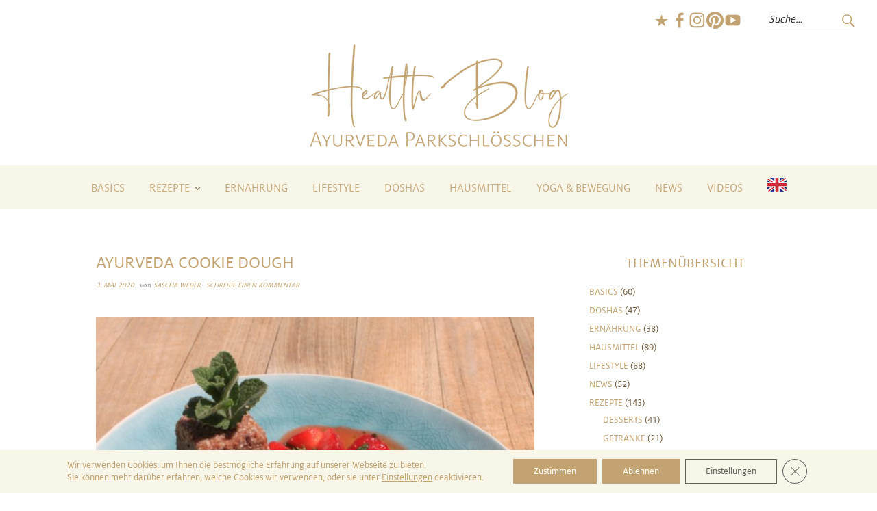

--- FILE ---
content_type: text/html; charset=UTF-8
request_url: https://www.parkschloesschenblog.de/ayurveda-cookie-dough/
body_size: 26005
content:
<!DOCTYPE html><html lang="de" prefix="og: https://ogp.me/ns#"><head><meta charset="UTF-8" /><meta name="viewport" content="width=device-width, initial-scale=1"><link rel="profile" href="http://gmpg.org/xfn/11"><link rel="pingback" href="https://www.parkschloesschenblog.de/xmlrpc.php"><style>img:is([sizes="auto" i], [sizes^="auto," i]) { contain-intrinsic-size: 3000px 1500px }</style><title>Ayurveda Cookie Dough - Ayurveda Parkschlösschen Health Blog</title><meta name="description" content="(für 4 Personen)"/><meta name="robots" content="follow, index, max-snippet:-1, max-video-preview:-1, max-image-preview:large"/><link rel="canonical" href="https://www.parkschloesschenblog.de/ayurveda-cookie-dough/" /><meta property="og:locale" content="de_DE" /><meta property="og:type" content="article" /><meta property="og:title" content="Ayurveda Cookie Dough - Ayurveda Parkschlösschen Health Blog" /><meta property="og:description" content="(für 4 Personen)" /><meta property="og:url" content="https://www.parkschloesschenblog.de/ayurveda-cookie-dough/" /><meta property="og:site_name" content="Ayurveda Parkschlösschen Health Blog" /><meta property="article:tag" content="Gewürzmischung" /><meta property="article:tag" content="Kokos" /><meta property="article:tag" content="Mandeln" /><meta property="article:section" content="Desserts" /><meta property="og:updated_time" content="2020-06-25T15:48:35+02:00" /><meta property="og:image" content="https://www.parkschloesschenblog.de/wp-content/uploads/2020/04/ayurveda-cookie-dough.jpg" /><meta property="og:image:secure_url" content="https://www.parkschloesschenblog.de/wp-content/uploads/2020/04/ayurveda-cookie-dough.jpg" /><meta property="og:image:width" content="1024" /><meta property="og:image:height" content="768" /><meta property="og:image:alt" content="Ayurveda Cookie Dough" /><meta property="og:image:type" content="image/jpeg" /><meta property="article:published_time" content="2020-05-03T00:00:33+02:00" /><meta property="article:modified_time" content="2020-06-25T15:48:35+02:00" /><meta name="twitter:card" content="summary_large_image" /><meta name="twitter:title" content="Ayurveda Cookie Dough - Ayurveda Parkschlösschen Health Blog" /><meta name="twitter:description" content="(für 4 Personen)" /><meta name="twitter:image" content="https://www.parkschloesschenblog.de/wp-content/uploads/2020/04/ayurveda-cookie-dough.jpg" /> <script type="application/ld+json" class="rank-math-schema">{"@context":"https://schema.org","@graph":[{"@type":["HealthAndBeautyBusiness","Organization"],"@id":"https://www.parkschloesschenblog.de/#organization","name":"Ayurveda Parkschl\u00f6sschen","url":"https://www.parkschloesschenblog.de","logo":{"@type":"ImageObject","@id":"https://www.parkschloesschenblog.de/#logo","url":"https://www.parkschloesschenblog.de/wp-content/uploads/2025/07/icon-ayurveda-parkschloesschen-512x512-1.png","contentUrl":"https://www.parkschloesschenblog.de/wp-content/uploads/2025/07/icon-ayurveda-parkschloesschen-512x512-1.png","caption":"Ayurveda Parkschl\u00f6sschen Health Blog","inLanguage":"de","width":"512","height":"512"},"description":"Blog f\u00fcr Rezepte, Ern\u00e4hrung, Lifestyle, Yoga, Meditation und Beauty von den Experten des Ayurveda Parkschl\u00f6sschens, Europas einzigem 5-Sterne Ayurveda-Resort.","image":{"@id":"https://www.parkschloesschenblog.de/#logo"}},{"@type":"WebSite","@id":"https://www.parkschloesschenblog.de/#website","url":"https://www.parkschloesschenblog.de","name":"Ayurveda Parkschl\u00f6sschen Health Blog","publisher":{"@id":"https://www.parkschloesschenblog.de/#organization"},"inLanguage":"de"},{"@type":"ImageObject","@id":"https://www.parkschloesschenblog.de/wp-content/uploads/2020/04/ayurveda-cookie-dough.jpg","url":"https://www.parkschloesschenblog.de/wp-content/uploads/2020/04/ayurveda-cookie-dough.jpg","width":"1024","height":"768","inLanguage":"de"},{"@type":"WebPage","@id":"https://www.parkschloesschenblog.de/ayurveda-cookie-dough/#webpage","url":"https://www.parkschloesschenblog.de/ayurveda-cookie-dough/","name":"Ayurveda Cookie Dough - Ayurveda Parkschl\u00f6sschen Health Blog","datePublished":"2020-05-03T00:00:33+02:00","dateModified":"2020-06-25T15:48:35+02:00","isPartOf":{"@id":"https://www.parkschloesschenblog.de/#website"},"primaryImageOfPage":{"@id":"https://www.parkschloesschenblog.de/wp-content/uploads/2020/04/ayurveda-cookie-dough.jpg"},"inLanguage":"de"},{"@type":"Person","@id":"https://www.parkschloesschenblog.de/author/sweber/","name":"Sascha Weber","url":"https://www.parkschloesschenblog.de/author/sweber/","image":{"@type":"ImageObject","@id":"https://www.parkschloesschenblog.de/wp-content/uploads/2019/09/IMG_3607-1-120x120.jpg","url":"https://www.parkschloesschenblog.de/wp-content/uploads/2019/09/IMG_3607-1-120x120.jpg","caption":"Sascha Weber","inLanguage":"de"},"worksFor":{"@id":"https://www.parkschloesschenblog.de/#organization"}},{"@type":"BlogPosting","headline":"Ayurveda Cookie Dough - Ayurveda Parkschl\u00f6sschen Health Blog","datePublished":"2020-05-03T00:00:33+02:00","dateModified":"2020-06-25T15:48:35+02:00","articleSection":"Desserts","author":{"@id":"https://www.parkschloesschenblog.de/author/sweber/","name":"Sascha Weber"},"publisher":{"@id":"https://www.parkschloesschenblog.de/#organization"},"description":"(f\u00fcr 4 Personen)","name":"Ayurveda Cookie Dough - Ayurveda Parkschl\u00f6sschen Health Blog","@id":"https://www.parkschloesschenblog.de/ayurveda-cookie-dough/#richSnippet","isPartOf":{"@id":"https://www.parkschloesschenblog.de/ayurveda-cookie-dough/#webpage"},"image":{"@id":"https://www.parkschloesschenblog.de/wp-content/uploads/2020/04/ayurveda-cookie-dough.jpg"},"inLanguage":"de","mainEntityOfPage":{"@id":"https://www.parkschloesschenblog.de/ayurveda-cookie-dough/#webpage"}}]}</script> <link rel='dns-prefetch' href='//static.addtoany.com' /><link rel="alternate" type="application/rss+xml" title="Ayurveda Parkschlösschen Health Blog &raquo; Feed" href="https://www.parkschloesschenblog.de/feed/" /><link rel="alternate" type="application/rss+xml" title="Ayurveda Parkschlösschen Health Blog &raquo; Kommentar-Feed" href="https://www.parkschloesschenblog.de/comments/feed/" /> <script type="text/javascript" id="wpp-js" src="https://www.parkschloesschenblog.de/wp-content/plugins/wordpress-popular-posts/assets/js/wpp.min.js?ver=7.3.6" data-sampling="0" data-sampling-rate="100" data-api-url="https://www.parkschloesschenblog.de/wp-json/wordpress-popular-posts" data-post-id="8666" data-token="53b8376470" data-lang="0" data-debug="0"></script> <link rel="alternate" type="application/rss+xml" title="Ayurveda Parkschlösschen Health Blog &raquo; Ayurveda Cookie Dough-Kommentar-Feed" href="https://www.parkschloesschenblog.de/ayurveda-cookie-dough/feed/" /><link rel='stylesheet' id='h5ab-print-font-awesome-css' href='https://www.parkschloesschenblog.de/wp-content/plugins/print-post-and-page/css/font-awesome.min.css?ver=48109cf234a590a1fa3c99175d4475d9' type='text/css' media='all' /><link rel='stylesheet' id='h5ab-print-css-css' href='https://www.parkschloesschenblog.de/wp-content/plugins/print-post-and-page/css/h5ab-print.min.css?ver=48109cf234a590a1fa3c99175d4475d9' type='text/css' media='all' /><link rel='stylesheet' id='sbi_styles-css' href='https://www.parkschloesschenblog.de/wp-content/plugins/instagram-feed/css/sbi-styles.min.css?ver=6.9.1' type='text/css' media='all' /><link rel='stylesheet' id='wp-block-library-css' href='https://www.parkschloesschenblog.de/wp-includes/css/dist/block-library/style.min.css?ver=48109cf234a590a1fa3c99175d4475d9' type='text/css' media='all' /><style id='wp-block-library-theme-inline-css' type='text/css'>.wp-block-audio :where(figcaption){color:#555;font-size:13px;text-align:center}.is-dark-theme .wp-block-audio :where(figcaption){color:#ffffffa6}.wp-block-audio{margin:0 0 1em}.wp-block-code{border:1px solid #ccc;border-radius:4px;font-family:Menlo,Consolas,monaco,monospace;padding:.8em 1em}.wp-block-embed :where(figcaption){color:#555;font-size:13px;text-align:center}.is-dark-theme .wp-block-embed :where(figcaption){color:#ffffffa6}.wp-block-embed{margin:0 0 1em}.blocks-gallery-caption{color:#555;font-size:13px;text-align:center}.is-dark-theme .blocks-gallery-caption{color:#ffffffa6}:root :where(.wp-block-image figcaption){color:#555;font-size:13px;text-align:center}.is-dark-theme :root :where(.wp-block-image figcaption){color:#ffffffa6}.wp-block-image{margin:0 0 1em}.wp-block-pullquote{border-bottom:4px solid;border-top:4px solid;color:currentColor;margin-bottom:1.75em}.wp-block-pullquote cite,.wp-block-pullquote footer,.wp-block-pullquote__citation{color:currentColor;font-size:.8125em;font-style:normal;text-transform:uppercase}.wp-block-quote{border-left:.25em solid;margin:0 0 1.75em;padding-left:1em}.wp-block-quote cite,.wp-block-quote footer{color:currentColor;font-size:.8125em;font-style:normal;position:relative}.wp-block-quote:where(.has-text-align-right){border-left:none;border-right:.25em solid;padding-left:0;padding-right:1em}.wp-block-quote:where(.has-text-align-center){border:none;padding-left:0}.wp-block-quote.is-large,.wp-block-quote.is-style-large,.wp-block-quote:where(.is-style-plain){border:none}.wp-block-search .wp-block-search__label{font-weight:700}.wp-block-search__button{border:1px solid #ccc;padding:.375em .625em}:where(.wp-block-group.has-background){padding:1.25em 2.375em}.wp-block-separator.has-css-opacity{opacity:.4}.wp-block-separator{border:none;border-bottom:2px solid;margin-left:auto;margin-right:auto}.wp-block-separator.has-alpha-channel-opacity{opacity:1}.wp-block-separator:not(.is-style-wide):not(.is-style-dots){width:100px}.wp-block-separator.has-background:not(.is-style-dots){border-bottom:none;height:1px}.wp-block-separator.has-background:not(.is-style-wide):not(.is-style-dots){height:2px}.wp-block-table{margin:0 0 1em}.wp-block-table td,.wp-block-table th{word-break:normal}.wp-block-table :where(figcaption){color:#555;font-size:13px;text-align:center}.is-dark-theme .wp-block-table :where(figcaption){color:#ffffffa6}.wp-block-video :where(figcaption){color:#555;font-size:13px;text-align:center}.is-dark-theme .wp-block-video :where(figcaption){color:#ffffffa6}.wp-block-video{margin:0 0 1em}:root :where(.wp-block-template-part.has-background){margin-bottom:0;margin-top:0;padding:1.25em 2.375em}</style><style id='classic-theme-styles-inline-css' type='text/css'>/*! This file is auto-generated */
.wp-block-button__link{color:#fff;background-color:#32373c;border-radius:9999px;box-shadow:none;text-decoration:none;padding:calc(.667em + 2px) calc(1.333em + 2px);font-size:1.125em}.wp-block-file__button{background:#32373c;color:#fff;text-decoration:none}</style><style id='global-styles-inline-css' type='text/css'>:root{--wp--preset--aspect-ratio--square: 1;--wp--preset--aspect-ratio--4-3: 4/3;--wp--preset--aspect-ratio--3-4: 3/4;--wp--preset--aspect-ratio--3-2: 3/2;--wp--preset--aspect-ratio--2-3: 2/3;--wp--preset--aspect-ratio--16-9: 16/9;--wp--preset--aspect-ratio--9-16: 9/16;--wp--preset--color--black: #000000;--wp--preset--color--cyan-bluish-gray: #abb8c3;--wp--preset--color--white: #ffffff;--wp--preset--color--pale-pink: #f78da7;--wp--preset--color--vivid-red: #cf2e2e;--wp--preset--color--luminous-vivid-orange: #ff6900;--wp--preset--color--luminous-vivid-amber: #fcb900;--wp--preset--color--light-green-cyan: #7bdcb5;--wp--preset--color--vivid-green-cyan: #00d084;--wp--preset--color--pale-cyan-blue: #8ed1fc;--wp--preset--color--vivid-cyan-blue: #0693e3;--wp--preset--color--vivid-purple: #9b51e0;--wp--preset--gradient--vivid-cyan-blue-to-vivid-purple: linear-gradient(135deg,rgba(6,147,227,1) 0%,rgb(155,81,224) 100%);--wp--preset--gradient--light-green-cyan-to-vivid-green-cyan: linear-gradient(135deg,rgb(122,220,180) 0%,rgb(0,208,130) 100%);--wp--preset--gradient--luminous-vivid-amber-to-luminous-vivid-orange: linear-gradient(135deg,rgba(252,185,0,1) 0%,rgba(255,105,0,1) 100%);--wp--preset--gradient--luminous-vivid-orange-to-vivid-red: linear-gradient(135deg,rgba(255,105,0,1) 0%,rgb(207,46,46) 100%);--wp--preset--gradient--very-light-gray-to-cyan-bluish-gray: linear-gradient(135deg,rgb(238,238,238) 0%,rgb(169,184,195) 100%);--wp--preset--gradient--cool-to-warm-spectrum: linear-gradient(135deg,rgb(74,234,220) 0%,rgb(151,120,209) 20%,rgb(207,42,186) 40%,rgb(238,44,130) 60%,rgb(251,105,98) 80%,rgb(254,248,76) 100%);--wp--preset--gradient--blush-light-purple: linear-gradient(135deg,rgb(255,206,236) 0%,rgb(152,150,240) 100%);--wp--preset--gradient--blush-bordeaux: linear-gradient(135deg,rgb(254,205,165) 0%,rgb(254,45,45) 50%,rgb(107,0,62) 100%);--wp--preset--gradient--luminous-dusk: linear-gradient(135deg,rgb(255,203,112) 0%,rgb(199,81,192) 50%,rgb(65,88,208) 100%);--wp--preset--gradient--pale-ocean: linear-gradient(135deg,rgb(255,245,203) 0%,rgb(182,227,212) 50%,rgb(51,167,181) 100%);--wp--preset--gradient--electric-grass: linear-gradient(135deg,rgb(202,248,128) 0%,rgb(113,206,126) 100%);--wp--preset--gradient--midnight: linear-gradient(135deg,rgb(2,3,129) 0%,rgb(40,116,252) 100%);--wp--preset--font-size--small: 13px;--wp--preset--font-size--medium: 20px;--wp--preset--font-size--large: 19px;--wp--preset--font-size--x-large: 42px;--wp--preset--font-size--regular: 16px;--wp--preset--font-size--larger: 23px;--wp--preset--font-family--milo-offc-light: Milo Offc;--wp--preset--spacing--20: 0.44rem;--wp--preset--spacing--30: 0.67rem;--wp--preset--spacing--40: 1rem;--wp--preset--spacing--50: 1.5rem;--wp--preset--spacing--60: 2.25rem;--wp--preset--spacing--70: 3.38rem;--wp--preset--spacing--80: 5.06rem;--wp--preset--shadow--natural: 6px 6px 9px rgba(0, 0, 0, 0.2);--wp--preset--shadow--deep: 12px 12px 50px rgba(0, 0, 0, 0.4);--wp--preset--shadow--sharp: 6px 6px 0px rgba(0, 0, 0, 0.2);--wp--preset--shadow--outlined: 6px 6px 0px -3px rgba(255, 255, 255, 1), 6px 6px rgba(0, 0, 0, 1);--wp--preset--shadow--crisp: 6px 6px 0px rgba(0, 0, 0, 1);}:where(.is-layout-flex){gap: 0.5em;}:where(.is-layout-grid){gap: 0.5em;}body .is-layout-flex{display: flex;}.is-layout-flex{flex-wrap: wrap;align-items: center;}.is-layout-flex > :is(*, div){margin: 0;}body .is-layout-grid{display: grid;}.is-layout-grid > :is(*, div){margin: 0;}:where(.wp-block-columns.is-layout-flex){gap: 2em;}:where(.wp-block-columns.is-layout-grid){gap: 2em;}:where(.wp-block-post-template.is-layout-flex){gap: 1.25em;}:where(.wp-block-post-template.is-layout-grid){gap: 1.25em;}.has-black-color{color: var(--wp--preset--color--black) !important;}.has-cyan-bluish-gray-color{color: var(--wp--preset--color--cyan-bluish-gray) !important;}.has-white-color{color: var(--wp--preset--color--white) !important;}.has-pale-pink-color{color: var(--wp--preset--color--pale-pink) !important;}.has-vivid-red-color{color: var(--wp--preset--color--vivid-red) !important;}.has-luminous-vivid-orange-color{color: var(--wp--preset--color--luminous-vivid-orange) !important;}.has-luminous-vivid-amber-color{color: var(--wp--preset--color--luminous-vivid-amber) !important;}.has-light-green-cyan-color{color: var(--wp--preset--color--light-green-cyan) !important;}.has-vivid-green-cyan-color{color: var(--wp--preset--color--vivid-green-cyan) !important;}.has-pale-cyan-blue-color{color: var(--wp--preset--color--pale-cyan-blue) !important;}.has-vivid-cyan-blue-color{color: var(--wp--preset--color--vivid-cyan-blue) !important;}.has-vivid-purple-color{color: var(--wp--preset--color--vivid-purple) !important;}.has-black-background-color{background-color: var(--wp--preset--color--black) !important;}.has-cyan-bluish-gray-background-color{background-color: var(--wp--preset--color--cyan-bluish-gray) !important;}.has-white-background-color{background-color: var(--wp--preset--color--white) !important;}.has-pale-pink-background-color{background-color: var(--wp--preset--color--pale-pink) !important;}.has-vivid-red-background-color{background-color: var(--wp--preset--color--vivid-red) !important;}.has-luminous-vivid-orange-background-color{background-color: var(--wp--preset--color--luminous-vivid-orange) !important;}.has-luminous-vivid-amber-background-color{background-color: var(--wp--preset--color--luminous-vivid-amber) !important;}.has-light-green-cyan-background-color{background-color: var(--wp--preset--color--light-green-cyan) !important;}.has-vivid-green-cyan-background-color{background-color: var(--wp--preset--color--vivid-green-cyan) !important;}.has-pale-cyan-blue-background-color{background-color: var(--wp--preset--color--pale-cyan-blue) !important;}.has-vivid-cyan-blue-background-color{background-color: var(--wp--preset--color--vivid-cyan-blue) !important;}.has-vivid-purple-background-color{background-color: var(--wp--preset--color--vivid-purple) !important;}.has-black-border-color{border-color: var(--wp--preset--color--black) !important;}.has-cyan-bluish-gray-border-color{border-color: var(--wp--preset--color--cyan-bluish-gray) !important;}.has-white-border-color{border-color: var(--wp--preset--color--white) !important;}.has-pale-pink-border-color{border-color: var(--wp--preset--color--pale-pink) !important;}.has-vivid-red-border-color{border-color: var(--wp--preset--color--vivid-red) !important;}.has-luminous-vivid-orange-border-color{border-color: var(--wp--preset--color--luminous-vivid-orange) !important;}.has-luminous-vivid-amber-border-color{border-color: var(--wp--preset--color--luminous-vivid-amber) !important;}.has-light-green-cyan-border-color{border-color: var(--wp--preset--color--light-green-cyan) !important;}.has-vivid-green-cyan-border-color{border-color: var(--wp--preset--color--vivid-green-cyan) !important;}.has-pale-cyan-blue-border-color{border-color: var(--wp--preset--color--pale-cyan-blue) !important;}.has-vivid-cyan-blue-border-color{border-color: var(--wp--preset--color--vivid-cyan-blue) !important;}.has-vivid-purple-border-color{border-color: var(--wp--preset--color--vivid-purple) !important;}.has-vivid-cyan-blue-to-vivid-purple-gradient-background{background: var(--wp--preset--gradient--vivid-cyan-blue-to-vivid-purple) !important;}.has-light-green-cyan-to-vivid-green-cyan-gradient-background{background: var(--wp--preset--gradient--light-green-cyan-to-vivid-green-cyan) !important;}.has-luminous-vivid-amber-to-luminous-vivid-orange-gradient-background{background: var(--wp--preset--gradient--luminous-vivid-amber-to-luminous-vivid-orange) !important;}.has-luminous-vivid-orange-to-vivid-red-gradient-background{background: var(--wp--preset--gradient--luminous-vivid-orange-to-vivid-red) !important;}.has-very-light-gray-to-cyan-bluish-gray-gradient-background{background: var(--wp--preset--gradient--very-light-gray-to-cyan-bluish-gray) !important;}.has-cool-to-warm-spectrum-gradient-background{background: var(--wp--preset--gradient--cool-to-warm-spectrum) !important;}.has-blush-light-purple-gradient-background{background: var(--wp--preset--gradient--blush-light-purple) !important;}.has-blush-bordeaux-gradient-background{background: var(--wp--preset--gradient--blush-bordeaux) !important;}.has-luminous-dusk-gradient-background{background: var(--wp--preset--gradient--luminous-dusk) !important;}.has-pale-ocean-gradient-background{background: var(--wp--preset--gradient--pale-ocean) !important;}.has-electric-grass-gradient-background{background: var(--wp--preset--gradient--electric-grass) !important;}.has-midnight-gradient-background{background: var(--wp--preset--gradient--midnight) !important;}.has-small-font-size{font-size: var(--wp--preset--font-size--small) !important;}.has-medium-font-size{font-size: var(--wp--preset--font-size--medium) !important;}.has-large-font-size{font-size: var(--wp--preset--font-size--large) !important;}.has-x-large-font-size{font-size: var(--wp--preset--font-size--x-large) !important;}.has-milo-offc-light-font-family{font-family: var(--wp--preset--font-family--milo-offc-light) !important;}
:where(.wp-block-post-template.is-layout-flex){gap: 1.25em;}:where(.wp-block-post-template.is-layout-grid){gap: 1.25em;}
:where(.wp-block-columns.is-layout-flex){gap: 2em;}:where(.wp-block-columns.is-layout-grid){gap: 2em;}
:root :where(.wp-block-pullquote){font-size: 1.5em;line-height: 1.6;}</style><link rel='stylesheet' id='plyr-css-css' href='https://www.parkschloesschenblog.de/wp-content/cache/autoptimize/autoptimize_single_dfbcd0ce22028c5ebc58a3ebfc8f265d.php?ver=48109cf234a590a1fa3c99175d4475d9' type='text/css' media='all' /><link rel='stylesheet' id='wordpress-popular-posts-css-css' href='https://www.parkschloesschenblog.de/wp-content/cache/autoptimize/autoptimize_single_bc659c66ff1402b607f62f19f57691fd.php?ver=7.3.6' type='text/css' media='all' /><link rel='stylesheet' id='parent-style-css' href='https://www.parkschloesschenblog.de/wp-content/cache/autoptimize/autoptimize_single_2996d1c2c16719d32138ae1231627bd8.php?ver=48109cf234a590a1fa3c99175d4475d9' type='text/css' media='all' /><link rel='stylesheet' id='weta-style-css' href='https://www.parkschloesschenblog.de/wp-content/cache/autoptimize/autoptimize_single_73ce9c2f653b07d087e76ac5d9860c50.php?ver=20150704' type='text/css' media='all' /><link rel='stylesheet' id='weta-flex-slider-style-css' href='https://www.parkschloesschenblog.de/wp-content/cache/autoptimize/autoptimize_single_e6f3af3b1b2a735176d9e420368b2d30.php?ver=48109cf234a590a1fa3c99175d4475d9' type='text/css' media='all' /><link rel='stylesheet' id='genericons-css' href='https://www.parkschloesschenblog.de/wp-content/cache/autoptimize/autoptimize_single_c14dd6e84e694a66c7e27f11220ed49a.php?ver=3.3.1' type='text/css' media='all' /><link rel='stylesheet' id='addtoany-css' href='https://www.parkschloesschenblog.de/wp-content/plugins/add-to-any/addtoany.min.css?ver=1.16' type='text/css' media='all' /><link rel='stylesheet' id='moove_gdpr_frontend-css' href='https://www.parkschloesschenblog.de/wp-content/cache/autoptimize/autoptimize_single_0b342c5fb3c244546b502f2a776ff57c.php?ver=5.0.9' type='text/css' media='all' /><style id='moove_gdpr_frontend-inline-css' type='text/css'>#moove_gdpr_cookie_modal .moove-gdpr-modal-content .moove-gdpr-tab-main h3.tab-title, 
				#moove_gdpr_cookie_modal .moove-gdpr-modal-content .moove-gdpr-tab-main span.tab-title,
				#moove_gdpr_cookie_modal .moove-gdpr-modal-content .moove-gdpr-modal-left-content #moove-gdpr-menu li a, 
				#moove_gdpr_cookie_modal .moove-gdpr-modal-content .moove-gdpr-modal-left-content #moove-gdpr-menu li button,
				#moove_gdpr_cookie_modal .moove-gdpr-modal-content .moove-gdpr-modal-left-content .moove-gdpr-branding-cnt a,
				#moove_gdpr_cookie_modal .moove-gdpr-modal-content .moove-gdpr-modal-footer-content .moove-gdpr-button-holder a.mgbutton, 
				#moove_gdpr_cookie_modal .moove-gdpr-modal-content .moove-gdpr-modal-footer-content .moove-gdpr-button-holder button.mgbutton,
				#moove_gdpr_cookie_modal .cookie-switch .cookie-slider:after, 
				#moove_gdpr_cookie_modal .cookie-switch .slider:after, 
				#moove_gdpr_cookie_modal .switch .cookie-slider:after, 
				#moove_gdpr_cookie_modal .switch .slider:after,
				#moove_gdpr_cookie_info_bar .moove-gdpr-info-bar-container .moove-gdpr-info-bar-content p, 
				#moove_gdpr_cookie_info_bar .moove-gdpr-info-bar-container .moove-gdpr-info-bar-content p a,
				#moove_gdpr_cookie_info_bar .moove-gdpr-info-bar-container .moove-gdpr-info-bar-content a.mgbutton, 
				#moove_gdpr_cookie_info_bar .moove-gdpr-info-bar-container .moove-gdpr-info-bar-content button.mgbutton,
				#moove_gdpr_cookie_modal .moove-gdpr-modal-content .moove-gdpr-tab-main .moove-gdpr-tab-main-content h1, 
				#moove_gdpr_cookie_modal .moove-gdpr-modal-content .moove-gdpr-tab-main .moove-gdpr-tab-main-content h2, 
				#moove_gdpr_cookie_modal .moove-gdpr-modal-content .moove-gdpr-tab-main .moove-gdpr-tab-main-content h3, 
				#moove_gdpr_cookie_modal .moove-gdpr-modal-content .moove-gdpr-tab-main .moove-gdpr-tab-main-content h4, 
				#moove_gdpr_cookie_modal .moove-gdpr-modal-content .moove-gdpr-tab-main .moove-gdpr-tab-main-content h5, 
				#moove_gdpr_cookie_modal .moove-gdpr-modal-content .moove-gdpr-tab-main .moove-gdpr-tab-main-content h6,
				#moove_gdpr_cookie_modal .moove-gdpr-modal-content.moove_gdpr_modal_theme_v2 .moove-gdpr-modal-title .tab-title,
				#moove_gdpr_cookie_modal .moove-gdpr-modal-content.moove_gdpr_modal_theme_v2 .moove-gdpr-tab-main h3.tab-title, 
				#moove_gdpr_cookie_modal .moove-gdpr-modal-content.moove_gdpr_modal_theme_v2 .moove-gdpr-tab-main span.tab-title,
				#moove_gdpr_cookie_modal .moove-gdpr-modal-content.moove_gdpr_modal_theme_v2 .moove-gdpr-branding-cnt a {
					font-weight: inherit				}
			#moove_gdpr_cookie_modal,#moove_gdpr_cookie_info_bar,.gdpr_cookie_settings_shortcode_content{font-family:inherit}#moove_gdpr_save_popup_settings_button{background-color:#373737;color:#fff}#moove_gdpr_save_popup_settings_button:hover{background-color:#000}#moove_gdpr_cookie_info_bar .moove-gdpr-info-bar-container .moove-gdpr-info-bar-content a.mgbutton,#moove_gdpr_cookie_info_bar .moove-gdpr-info-bar-container .moove-gdpr-info-bar-content button.mgbutton{background-color:#c2a371}#moove_gdpr_cookie_modal .moove-gdpr-modal-content .moove-gdpr-modal-footer-content .moove-gdpr-button-holder a.mgbutton,#moove_gdpr_cookie_modal .moove-gdpr-modal-content .moove-gdpr-modal-footer-content .moove-gdpr-button-holder button.mgbutton,.gdpr_cookie_settings_shortcode_content .gdpr-shr-button.button-green{background-color:#c2a371;border-color:#c2a371}#moove_gdpr_cookie_modal .moove-gdpr-modal-content .moove-gdpr-modal-footer-content .moove-gdpr-button-holder a.mgbutton:hover,#moove_gdpr_cookie_modal .moove-gdpr-modal-content .moove-gdpr-modal-footer-content .moove-gdpr-button-holder button.mgbutton:hover,.gdpr_cookie_settings_shortcode_content .gdpr-shr-button.button-green:hover{background-color:#fff;color:#c2a371}#moove_gdpr_cookie_modal .moove-gdpr-modal-content .moove-gdpr-modal-close i,#moove_gdpr_cookie_modal .moove-gdpr-modal-content .moove-gdpr-modal-close span.gdpr-icon{background-color:#c2a371;border:1px solid #c2a371}#moove_gdpr_cookie_info_bar span.moove-gdpr-infobar-allow-all.focus-g,#moove_gdpr_cookie_info_bar span.moove-gdpr-infobar-allow-all:focus,#moove_gdpr_cookie_info_bar button.moove-gdpr-infobar-allow-all.focus-g,#moove_gdpr_cookie_info_bar button.moove-gdpr-infobar-allow-all:focus,#moove_gdpr_cookie_info_bar span.moove-gdpr-infobar-reject-btn.focus-g,#moove_gdpr_cookie_info_bar span.moove-gdpr-infobar-reject-btn:focus,#moove_gdpr_cookie_info_bar button.moove-gdpr-infobar-reject-btn.focus-g,#moove_gdpr_cookie_info_bar button.moove-gdpr-infobar-reject-btn:focus,#moove_gdpr_cookie_info_bar span.change-settings-button.focus-g,#moove_gdpr_cookie_info_bar span.change-settings-button:focus,#moove_gdpr_cookie_info_bar button.change-settings-button.focus-g,#moove_gdpr_cookie_info_bar button.change-settings-button:focus{-webkit-box-shadow:0 0 1px 3px #c2a371;-moz-box-shadow:0 0 1px 3px #c2a371;box-shadow:0 0 1px 3px #c2a371}#moove_gdpr_cookie_modal .moove-gdpr-modal-content .moove-gdpr-modal-close i:hover,#moove_gdpr_cookie_modal .moove-gdpr-modal-content .moove-gdpr-modal-close span.gdpr-icon:hover,#moove_gdpr_cookie_info_bar span[data-href]>u.change-settings-button{color:#c2a371}#moove_gdpr_cookie_modal .moove-gdpr-modal-content .moove-gdpr-modal-left-content #moove-gdpr-menu li.menu-item-selected a span.gdpr-icon,#moove_gdpr_cookie_modal .moove-gdpr-modal-content .moove-gdpr-modal-left-content #moove-gdpr-menu li.menu-item-selected button span.gdpr-icon{color:inherit}#moove_gdpr_cookie_modal .moove-gdpr-modal-content .moove-gdpr-modal-left-content #moove-gdpr-menu li a span.gdpr-icon,#moove_gdpr_cookie_modal .moove-gdpr-modal-content .moove-gdpr-modal-left-content #moove-gdpr-menu li button span.gdpr-icon{color:inherit}#moove_gdpr_cookie_modal .gdpr-acc-link{line-height:0;font-size:0;color:transparent;position:absolute}#moove_gdpr_cookie_modal .moove-gdpr-modal-content .moove-gdpr-modal-close:hover i,#moove_gdpr_cookie_modal .moove-gdpr-modal-content .moove-gdpr-modal-left-content #moove-gdpr-menu li a,#moove_gdpr_cookie_modal .moove-gdpr-modal-content .moove-gdpr-modal-left-content #moove-gdpr-menu li button,#moove_gdpr_cookie_modal .moove-gdpr-modal-content .moove-gdpr-modal-left-content #moove-gdpr-menu li button i,#moove_gdpr_cookie_modal .moove-gdpr-modal-content .moove-gdpr-modal-left-content #moove-gdpr-menu li a i,#moove_gdpr_cookie_modal .moove-gdpr-modal-content .moove-gdpr-tab-main .moove-gdpr-tab-main-content a:hover,#moove_gdpr_cookie_info_bar.moove-gdpr-dark-scheme .moove-gdpr-info-bar-container .moove-gdpr-info-bar-content a.mgbutton:hover,#moove_gdpr_cookie_info_bar.moove-gdpr-dark-scheme .moove-gdpr-info-bar-container .moove-gdpr-info-bar-content button.mgbutton:hover,#moove_gdpr_cookie_info_bar.moove-gdpr-dark-scheme .moove-gdpr-info-bar-container .moove-gdpr-info-bar-content a:hover,#moove_gdpr_cookie_info_bar.moove-gdpr-dark-scheme .moove-gdpr-info-bar-container .moove-gdpr-info-bar-content button:hover,#moove_gdpr_cookie_info_bar.moove-gdpr-dark-scheme .moove-gdpr-info-bar-container .moove-gdpr-info-bar-content span.change-settings-button:hover,#moove_gdpr_cookie_info_bar.moove-gdpr-dark-scheme .moove-gdpr-info-bar-container .moove-gdpr-info-bar-content button.change-settings-button:hover,#moove_gdpr_cookie_info_bar.moove-gdpr-dark-scheme .moove-gdpr-info-bar-container .moove-gdpr-info-bar-content u.change-settings-button:hover,#moove_gdpr_cookie_info_bar span[data-href]>u.change-settings-button,#moove_gdpr_cookie_info_bar.moove-gdpr-dark-scheme .moove-gdpr-info-bar-container .moove-gdpr-info-bar-content a.mgbutton.focus-g,#moove_gdpr_cookie_info_bar.moove-gdpr-dark-scheme .moove-gdpr-info-bar-container .moove-gdpr-info-bar-content button.mgbutton.focus-g,#moove_gdpr_cookie_info_bar.moove-gdpr-dark-scheme .moove-gdpr-info-bar-container .moove-gdpr-info-bar-content a.focus-g,#moove_gdpr_cookie_info_bar.moove-gdpr-dark-scheme .moove-gdpr-info-bar-container .moove-gdpr-info-bar-content button.focus-g,#moove_gdpr_cookie_info_bar.moove-gdpr-dark-scheme .moove-gdpr-info-bar-container .moove-gdpr-info-bar-content a.mgbutton:focus,#moove_gdpr_cookie_info_bar.moove-gdpr-dark-scheme .moove-gdpr-info-bar-container .moove-gdpr-info-bar-content button.mgbutton:focus,#moove_gdpr_cookie_info_bar.moove-gdpr-dark-scheme .moove-gdpr-info-bar-container .moove-gdpr-info-bar-content a:focus,#moove_gdpr_cookie_info_bar.moove-gdpr-dark-scheme .moove-gdpr-info-bar-container .moove-gdpr-info-bar-content button:focus,#moove_gdpr_cookie_info_bar.moove-gdpr-dark-scheme .moove-gdpr-info-bar-container .moove-gdpr-info-bar-content span.change-settings-button.focus-g,span.change-settings-button:focus,button.change-settings-button.focus-g,button.change-settings-button:focus,#moove_gdpr_cookie_info_bar.moove-gdpr-dark-scheme .moove-gdpr-info-bar-container .moove-gdpr-info-bar-content u.change-settings-button.focus-g,#moove_gdpr_cookie_info_bar.moove-gdpr-dark-scheme .moove-gdpr-info-bar-container .moove-gdpr-info-bar-content u.change-settings-button:focus{color:#c2a371}#moove_gdpr_cookie_modal .moove-gdpr-branding.focus-g span,#moove_gdpr_cookie_modal .moove-gdpr-modal-content .moove-gdpr-tab-main a.focus-g,#moove_gdpr_cookie_modal .moove-gdpr-modal-content .moove-gdpr-tab-main .gdpr-cd-details-toggle.focus-g{color:#c2a371}#moove_gdpr_cookie_modal.gdpr_lightbox-hide{display:none}</style> <script defer type="text/javascript" src="https://www.parkschloesschenblog.de/wp-includes/js/jquery/jquery.min.js?ver=3.7.1" id="jquery-core-js"></script> <script defer type="text/javascript" src="https://www.parkschloesschenblog.de/wp-includes/js/jquery/jquery-migrate.min.js?ver=3.4.1" id="jquery-migrate-js"></script> <script defer type="text/javascript" src="https://www.parkschloesschenblog.de/wp-includes/js/tinymce/tinymce.min.js?ver=49110-20250317" id="wp-tinymce-root-js"></script> <script defer type="text/javascript" src="https://www.parkschloesschenblog.de/wp-includes/js/tinymce/plugins/compat3x/plugin.min.js?ver=49110-20250317" id="wp-tinymce-js"></script> <script defer id="addtoany-core-js-before" src="[data-uri]"></script> <script type="text/javascript" defer src="https://static.addtoany.com/menu/page.js" id="addtoany-core-js"></script> <script type="text/javascript" defer src="https://www.parkschloesschenblog.de/wp-content/plugins/add-to-any/addtoany.min.js?ver=1.1" id="addtoany-jquery-js"></script> <script defer id="plyr-js-js-extra" src="[data-uri]"></script> <script defer type="text/javascript" src="https://www.parkschloesschenblog.de/wp-content/cache/autoptimize/autoptimize_single_64bbe424a9d9329f40818d7728da9dd6.php?ver=48109cf234a590a1fa3c99175d4475d9" id="plyr-js-js"></script> <script defer type="text/javascript" src="https://www.parkschloesschenblog.de/wp-content/cache/autoptimize/autoptimize_single_231d5791baf6196fd38a630f5726d978.php?ver=1.1" id="weta-fitvids-js"></script> <script defer type="text/javascript" src="https://www.parkschloesschenblog.de/wp-content/themes/weta/js/flex-slider/jquery.flexslider-min.js?ver=48109cf234a590a1fa3c99175d4475d9" id="weta-flex-slider-js"></script> <link rel="https://api.w.org/" href="https://www.parkschloesschenblog.de/wp-json/" /><link rel="alternate" title="JSON" type="application/json" href="https://www.parkschloesschenblog.de/wp-json/wp/v2/posts/8666" /><link rel="EditURI" type="application/rsd+xml" title="RSD" href="https://www.parkschloesschenblog.de/xmlrpc.php?rsd" /><link rel='shortlink' href='https://www.parkschloesschenblog.de/?p=8666' /><link rel="alternate" title="oEmbed (JSON)" type="application/json+oembed" href="https://www.parkschloesschenblog.de/wp-json/oembed/1.0/embed?url=https%3A%2F%2Fwww.parkschloesschenblog.de%2Fayurveda-cookie-dough%2F" /><link rel="alternate" title="oEmbed (XML)" type="text/xml+oembed" href="https://www.parkschloesschenblog.de/wp-json/oembed/1.0/embed?url=https%3A%2F%2Fwww.parkschloesschenblog.de%2Fayurveda-cookie-dough%2F&#038;format=xml" /><style id="wpp-loading-animation-styles">@-webkit-keyframes bgslide{from{background-position-x:0}to{background-position-x:-200%}}@keyframes bgslide{from{background-position-x:0}to{background-position-x:-200%}}.wpp-widget-block-placeholder,.wpp-shortcode-placeholder{margin:0 auto;width:60px;height:3px;background:#dd3737;background:linear-gradient(90deg,#dd3737 0%,#571313 10%,#dd3737 100%);background-size:200% auto;border-radius:3px;-webkit-animation:bgslide 1s infinite linear;animation:bgslide 1s infinite linear}</style><style type="text/css">.entry-content a, .comment-text a, .author-bio a, .textwidget a {color: #705c3e;}
		#masthead {background: ;}
	@media screen and (min-width: 1023px) {
	.sticky-content.fixed {background: ;}
	}
			#colophon {background: #c2a371;}
			.widget_weta_authors {background: ;}
			.widget_weta_quote {background: ;}
			.widget_weta_numbered_rp {background: ;}
			@media screen and (min-width: 1023px) {
	.sticky-content {margin-top: 0;}
	.sticky-element .sticky-anchor {display: block !important;}
	.sticky-content.fixed {position: fixed !important; top: 0 !important; left:0; right: 0; z-index: 10000;}
	}
			#masthead, .front-fullwidth .widget, #front-fullwidth-center, #front-fullwidth-bottom, #front-sidebar-one, #front-content-two {border: none;}
	@media screen and (min-width: 1023px) {#site-nav ul ul.sub-menu, #site-nav ul ul.children {border-top: none;}}</style><style type="text/css">.broken_link, a.broken_link {
	text-decoration: line-through;
}</style><style type="text/css">.removed_link, a.removed_link {
	text-decoration: line-through;
}</style><style type="text/css" id="weta-header-css">#site-branding h1.site-title, #site-branding p.site-title, #site-branding p.site-description {display: none !important;}</style><link rel="icon" href="https://www.parkschloesschenblog.de/wp-content/uploads/2015/02/cropped-1-32x32.jpg" sizes="32x32" /><link rel="icon" href="https://www.parkschloesschenblog.de/wp-content/uploads/2015/02/cropped-1-192x192.jpg" sizes="192x192" /><link rel="apple-touch-icon" href="https://www.parkschloesschenblog.de/wp-content/uploads/2015/02/cropped-1-180x180.jpg" /><meta name="msapplication-TileImage" content="https://www.parkschloesschenblog.de/wp-content/uploads/2015/02/cropped-1-270x270.jpg" /><style type="text/css" id="wp-custom-css">ul.wpp-list {
	padding-left: 0;
}

.widget img {
	max-width: 100%;
}

.entry-title, .entry-summary {
    text-align: left;
}

.textwidget a {
	text-decoration: none;
	font-size: 1.1rem;
}

.widget img {
    padding-bottom: 10px;
}
.widget_weta_rp .post {
	border: none;
}

#front-fullwidth-center {
	background-color: #F8F6E9;
	padding-top: 50px;
}

h3.widget-title {
	font-size: 1.3rem;
}

.front-content h3.widget-title {
	font-size: 1.8rem;
}

.wpp-meta, .post-stats {
    font-size: 0.9rem;
}

#colophon #site-info {
        text-align: center;
        float: none;
    }


#blog-sidebar .widget h3.widget-title {
    font-size: 1.3rem;
}</style><style>:root {
--font-base: Milo Offc;
--font-headings: Milo Offc;
--font-input: Milo Offc;
}
@font-face {font-family:'Milo Offc';font-weight:300;font-style:normal;src:url('https://www.parkschloesschenblog.de/wp-content/uploads/2025/07/MiloOffc-Light.woff2') format('woff2');}@font-face {font-family:'Milo Offc';font-weight:500;font-style:normal;src:url('https://www.parkschloesschenblog.de/wp-content/uploads/2025/07/MiloOffc-Medium.woff2') format('woff2');}@font-face {font-family:'Milo Offc';font-weight:400;font-style:normal;src:url('https://www.parkschloesschenblog.de/wp-content/uploads/2025/07/MiloOffc.woff2') format('woff2');}body, #content, .entry-content, .post-content, .page-content, .post-excerpt, .entry-summary, .entry-excerpt, .widget-area, .widget, .sidebar, #sidebar, footer, .footer, #footer, .site-footer {
font-family: "Milo Offc";
 }
#site-title, .site-title, #site-title a, .site-title a, .entry-title, .entry-title a, h1, h2, h3, h4, h5, h6, .widget-title, .elementor-heading-title {
font-family: "Milo Offc";
 }
button, .button, input, select, textarea, .wp-block-button, .wp-block-button__link {
font-family: "Milo Offc";
 }
.menu, .page_item a, .menu-item a, .wp-block-navigation, .wp-block-navigation-item__content {
font-family: "Milo Offc";
 }</style></head><body class="wp-singular post-template-default single single-post postid-8666 single-format-standard wp-theme-weta wp-child-theme-obios-weta-child"><div class="header-bg"><header id="masthead" class="cf" role="banner"><div id="menu-top-wrap"><div class="social-search-wrap"><nav class="header-social-nav social-nav" role="navigation"><ul id="menu-social" class="menu"><li id="menu-item-9014" class="menu-item menu-item-type-custom menu-item-object-custom menu-item-9014"><a href="https://gb.parkschloesschenblog.de/">Englisch</a></li><li id="menu-item-6846" class="menu-item menu-item-type-custom menu-item-object-custom menu-item-6846"><a href="https://www.facebook.com/AyurvedaParkschloesschen">Facebook</a></li><li id="menu-item-6847" class="menu-item menu-item-type-custom menu-item-object-custom menu-item-6847"><a href="https://www.instagram.com/ayurvedaparkschloesschen/">Instagram</a></li><li id="menu-item-6848" class="menu-item menu-item-type-custom menu-item-object-custom menu-item-6848"><a href="https://www.pinterest.com/ayurvedaparkschloesschen/">Pinterest</a></li><li id="menu-item-6978" class="menu-item menu-item-type-custom menu-item-object-custom menu-item-6978"><a href="https://www.youtube.com/user/Parkschloesschen">Youtube</a></li></ul></nav><div class="search-box"><form method="get" class="searchform" action="https://www.parkschloesschenblog.de/" role="search"> <label for="s" class="screen-reader-text"><span>Suche</span></label> <input type="text" class="search-field" name="s" id="s" placeholder="Suche&hellip;" /> <input type="submit" class="submit" name="submit" id="searchsubmit" value="Suche" /></form></div></div></div><div id="site-branding"><div id="site-logo"> <a href="https://www.parkschloesschenblog.de/" rel="home"><img src="https://www.parkschloesschenblog.de/wp-content/uploads/2023/08/HealthBlog-AyurvedaParkschloesschen2.png" width="400" height="182" alt=""></a></div><p class="site-title"><a href="https://www.parkschloesschenblog.de/" rel="home">Ayurveda Parkschlösschen Health Blog</a></p><p class="site-description">Ayurveda Blog für Rezepte, Ernährung, Lifestyle, Yoga, Meditation, Beauty und Tipps von den Expert*innen des Ayurveda Parkschlösschens.</p></div> <button id="menu-main-toggle"><span>Öffnen</span></button> <button id="menu-main-close"  class="btn-close"><span>Schließen</span></button><div id="menu-main-wrap" class="sticky-element cf"><div class="sticky-anchor"></div><nav id="site-nav" class="sticky-content cf" role="navigation"><div class="sticky-wrap"><ul id="menu-hauptnavigation" class="nav-menu"><li id="menu-item-6920" class="menu-item menu-item-type-taxonomy menu-item-object-category menu-item-6920"><a href="https://www.parkschloesschenblog.de/category/basics/">Basics</a></li><li id="menu-item-6926" class="menu-item menu-item-type-taxonomy menu-item-object-category current-post-ancestor menu-item-has-children menu-item-6926"><a href="https://www.parkschloesschenblog.de/category/rezepte/">Rezepte</a><ul class="sub-menu"><li id="menu-item-6929" class="menu-item menu-item-type-taxonomy menu-item-object-category menu-item-6929"><a href="https://www.parkschloesschenblog.de/category/rezepte/suppen/">Suppen</a></li><li id="menu-item-6930" class="menu-item menu-item-type-taxonomy menu-item-object-category menu-item-6930"><a href="https://www.parkschloesschenblog.de/category/rezepte/hauptgerichte/">Hauptgerichte</a></li><li id="menu-item-6931" class="menu-item menu-item-type-taxonomy menu-item-object-category current-post-ancestor current-menu-parent current-post-parent menu-item-6931"><a href="https://www.parkschloesschenblog.de/category/rezepte/desserts/">Desserts</a></li><li id="menu-item-6933" class="menu-item menu-item-type-taxonomy menu-item-object-category menu-item-6933"><a href="https://www.parkschloesschenblog.de/category/rezepte/snacks/">Snacks &amp; Salate</a></li><li id="menu-item-6932" class="menu-item menu-item-type-taxonomy menu-item-object-category menu-item-6932"><a href="https://www.parkschloesschenblog.de/category/rezepte/getraenke/">Getränke</a></li></ul></li><li id="menu-item-6923" class="menu-item menu-item-type-taxonomy menu-item-object-category menu-item-6923"><a href="https://www.parkschloesschenblog.de/category/ernaehrung/">Ernährung</a></li><li id="menu-item-6919" class="menu-item menu-item-type-taxonomy menu-item-object-category menu-item-6919"><a href="https://www.parkschloesschenblog.de/category/lifestyle/">Lifestyle</a></li><li id="menu-item-6927" class="menu-item menu-item-type-taxonomy menu-item-object-category menu-item-6927"><a href="https://www.parkschloesschenblog.de/category/doshas/">Doshas</a></li><li id="menu-item-6922" class="menu-item menu-item-type-taxonomy menu-item-object-category menu-item-6922"><a href="https://www.parkschloesschenblog.de/category/hausmittel/">Hausmittel</a></li><li id="menu-item-6924" class="menu-item menu-item-type-taxonomy menu-item-object-category menu-item-6924"><a href="https://www.parkschloesschenblog.de/category/yoga-bewegung/">Yoga &amp; Bewegung</a></li><li id="menu-item-6921" class="menu-item menu-item-type-taxonomy menu-item-object-category menu-item-6921"><a href="https://www.parkschloesschenblog.de/category/news/">News</a></li><li id="menu-item-6928" class="menu-item menu-item-type-taxonomy menu-item-object-category menu-item-6928"><a href="https://www.parkschloesschenblog.de/category/videos/">Videos</a></li><li id="menu-item-11961" class="menu-item menu-item-type-custom menu-item-object-custom menu-item-11961"><a href="https://gb.parkschloesschenblog.de/"><noscript><img src="https://www.parkschloesschenblog.de/wp-content/uploads/2026/01/gb-flagge-20px.jpg"></noscript><img class="lazyload" src='data:image/svg+xml,%3Csvg%20xmlns=%22http://www.w3.org/2000/svg%22%20viewBox=%220%200%20210%20140%22%3E%3C/svg%3E' data-src="https://www.parkschloesschenblog.de/wp-content/uploads/2026/01/gb-flagge-20px.jpg"></a></li></ul></div></nav><div id="mobile-menu-top-wrap"><div class="social-search-wrap"><nav class="header-social-nav social-nav" role="navigation"><ul id="menu-social-1" class="menu"><li class="menu-item menu-item-type-custom menu-item-object-custom menu-item-9014"><a href="https://gb.parkschloesschenblog.de/">Englisch</a></li><li class="menu-item menu-item-type-custom menu-item-object-custom menu-item-6846"><a href="https://www.facebook.com/AyurvedaParkschloesschen">Facebook</a></li><li class="menu-item menu-item-type-custom menu-item-object-custom menu-item-6847"><a href="https://www.instagram.com/ayurvedaparkschloesschen/">Instagram</a></li><li class="menu-item menu-item-type-custom menu-item-object-custom menu-item-6848"><a href="https://www.pinterest.com/ayurvedaparkschloesschen/">Pinterest</a></li><li class="menu-item menu-item-type-custom menu-item-object-custom menu-item-6978"><a href="https://www.youtube.com/user/Parkschloesschen">Youtube</a></li></ul></nav><div class="search-box"><form method="get" class="searchform" action="https://www.parkschloesschenblog.de/" role="search"> <label for="s" class="screen-reader-text"><span>Suche</span></label> <input type="text" class="search-field" name="s" id="s" placeholder="Suche&hellip;" /> <input type="submit" class="submit" name="submit" id="searchsubmit" value="Suche" /></form></div></div></div> <button id="menu-main-close-bottom" class="btn-close"><span>Schließen</span></button></div></header></div><div id="main-wrap"><div class="blog-wrap cf"><div id="primary" class="site-content cf" role="main"><article id="post-8666" class="post-8666 post type-post status-publish format-standard has-post-thumbnail hentry category-desserts tag-gewuerzmischung tag-kokos tag-mandeln"><header class="entry-header"><h1 class="entry-title">Ayurveda Cookie Dough</h1><div class="entry-meta"><div class="entry-date"> <a href="https://www.parkschloesschenblog.de/ayurveda-cookie-dough/">3. Mai 2020</a></div><div class="entry-author"> von <a href="https://www.parkschloesschenblog.de/author/sweber/" title="Alle Artikel von Sascha Weber">Sascha Weber</a></div><div class="entry-comments"> <a href="https://www.parkschloesschenblog.de/ayurveda-cookie-dough/#respond"><span class="leave-reply">Schreibe einen Kommentar</span></a></div></div></header><div class="entry-thumbnail inpost single"> <noscript><img width="660" height="495" src="https://www.parkschloesschenblog.de/wp-content/uploads/2020/04/ayurveda-cookie-dough-660x495.jpg" class="attachment-post-thumbnail size-post-thumbnail wp-post-image" alt="" decoding="async" srcset="https://www.parkschloesschenblog.de/wp-content/uploads/2020/04/ayurveda-cookie-dough-660x495.jpg 660w, https://www.parkschloesschenblog.de/wp-content/uploads/2020/04/ayurveda-cookie-dough-300x225.jpg 300w, https://www.parkschloesschenblog.de/wp-content/uploads/2020/04/ayurveda-cookie-dough-768x576.jpg 768w, https://www.parkschloesschenblog.de/wp-content/uploads/2020/04/ayurveda-cookie-dough-1000x750.jpg 1000w, https://www.parkschloesschenblog.de/wp-content/uploads/2020/04/ayurveda-cookie-dough.jpg 1024w" sizes="(max-width: 660px) 100vw, 660px" /></noscript><img width="660" height="495" src='data:image/svg+xml,%3Csvg%20xmlns=%22http://www.w3.org/2000/svg%22%20viewBox=%220%200%20660%20495%22%3E%3C/svg%3E' data-src="https://www.parkschloesschenblog.de/wp-content/uploads/2020/04/ayurveda-cookie-dough-660x495.jpg" class="lazyload attachment-post-thumbnail size-post-thumbnail wp-post-image" alt="" decoding="async" data-srcset="https://www.parkschloesschenblog.de/wp-content/uploads/2020/04/ayurveda-cookie-dough-660x495.jpg 660w, https://www.parkschloesschenblog.de/wp-content/uploads/2020/04/ayurveda-cookie-dough-300x225.jpg 300w, https://www.parkschloesschenblog.de/wp-content/uploads/2020/04/ayurveda-cookie-dough-768x576.jpg 768w, https://www.parkschloesschenblog.de/wp-content/uploads/2020/04/ayurveda-cookie-dough-1000x750.jpg 1000w, https://www.parkschloesschenblog.de/wp-content/uploads/2020/04/ayurveda-cookie-dough.jpg 1024w" data-sizes="(max-width: 660px) 100vw, 660px" /></div><div class="entry-content"><p>(für 4 Personen)</p> <span id="more-8666"></span><p>250 g gemahlene Mandeln<br>1 EL Carob*<br>150 g Kokosraspeln<br>1 EL brauner Zucker<br>2 EL <a href="https://www.ayurveda-parkschloesschenshop.de/produkt/suessspeisengewuerz/" target="_blank" rel="noreferrer noopener">Ayurveda Parkschlösschen Süßspeisengewürz</a>, alternativ 2 EL Lebkuchengewürz<br>1 EL Kokosöl<br>250 g Kokos-Mandelcreme mit Dattel (z.B. von Rapunzel)<br>75 g Kokosblütensirup<br>2 EL Schwarze Johannisbeermarmelade</p><p>Alle Zutaten in eine Küchenmaschine geben und mit dem Knethaken etwa 1 Minute durchrühren. Wenn der Teig zu trocken ist, mehr Kokosöl dazugeben. Den Teig aus der Schüssel auf den Tisch geben, mit den Händen alles gut durcharbeiten und anschließend in Rollen formen. Etwas 1 Stunde kühl stellen.<br>Zum Schluss den Teig beliebig dick ausrollen und in Schnitte schneiden. Wer mag, kann auch Energiebällchen daraus formen. Fertig!</p><p>Als kleiner Snack zwischendurch oder als leckeres Dessert mit Fruchtkompott.</p><p class="has-small-font-size">* Pulver aus den getrockneten Johannisbrotbaumfrüchten, gesunde Alternative zu Schokolade</p><div class="h5ab-print-button-container"><div class="h5ab-print-button h5ab-print-button-right" style="cursor: pointer; color: #555"><i class="fa fa-print fa-lg"></i> <span>print</span></div></div><div class="addtoany_share_save_container addtoany_content addtoany_content_bottom"><div class="a2a_kit a2a_kit_size_24 addtoany_list" data-a2a-url="https://www.parkschloesschenblog.de/ayurveda-cookie-dough/" data-a2a-title="Ayurveda Cookie Dough"><a class="a2a_button_facebook" href="https://www.addtoany.com/add_to/facebook?linkurl=https%3A%2F%2Fwww.parkschloesschenblog.de%2Fayurveda-cookie-dough%2F&amp;linkname=Ayurveda%20Cookie%20Dough" title="Facebook" rel="nofollow noopener" target="_blank"></a><a class="a2a_button_pinterest" href="https://www.addtoany.com/add_to/pinterest?linkurl=https%3A%2F%2Fwww.parkschloesschenblog.de%2Fayurveda-cookie-dough%2F&amp;linkname=Ayurveda%20Cookie%20Dough" title="Pinterest" rel="nofollow noopener" target="_blank"></a><a class="a2a_button_email" href="https://www.addtoany.com/add_to/email?linkurl=https%3A%2F%2Fwww.parkschloesschenblog.de%2Fayurveda-cookie-dough%2F&amp;linkname=Ayurveda%20Cookie%20Dough" title="Email" rel="nofollow noopener" target="_blank"></a></div></div></div><footer class="entry-footer cf"><div class="entry-cats"> <span>Kategorie </span><a href="https://www.parkschloesschenblog.de/category/rezepte/desserts/" rel="category tag">Desserts</a></div><div class="entry-tags"><span>Schlagwörter </span><a href="https://www.parkschloesschenblog.de/tag/gewuerzmischung/" rel="tag">Gewürzmischung</a>, <a href="https://www.parkschloesschenblog.de/tag/kokos/" rel="tag">Kokos</a>, <a href="https://www.parkschloesschenblog.de/tag/mandeln/" rel="tag">Mandeln</a></div><div class="authorbox cf"><div class="author-avatar"> <noscript><img src="https://www.parkschloesschenblog.de/wp-content/uploads/2019/09/IMG_3607-1-150x150.jpg" width="150" height="150" srcset="https://www.parkschloesschenblog.de/wp-content/uploads/2019/09/IMG_3607-1-373x373.jpg 2x" alt="Sascha Weber" class="avatar avatar-150 wp-user-avatar wp-user-avatar-150 alignnone photo" /></noscript><img src='data:image/svg+xml,%3Csvg%20xmlns=%22http://www.w3.org/2000/svg%22%20viewBox=%220%200%20150%20150%22%3E%3C/svg%3E' data-src="https://www.parkschloesschenblog.de/wp-content/uploads/2019/09/IMG_3607-1-150x150.jpg" width="150" height="150" data-srcset="https://www.parkschloesschenblog.de/wp-content/uploads/2019/09/IMG_3607-1-373x373.jpg 2x" alt="Sascha Weber" class="lazyload avatar avatar-150 wp-user-avatar wp-user-avatar-150 alignnone photo" /></div><div class="author-heading"> <span>Autor</span><h3 class="author-title"><a href='https://www.parkschloesschenblog.de/author/sweber/' rel='author'>Sascha Weber</a></h3> <a class="author-website" href=> </a></div><p class="author-bio">Nach seiner Ausbildung zum Koch verließ Herr Weber seine Heimat Traben-Trarbach, um in seinem Beruf Erfahrungen zu sammeln. Stationen seiner Karriere sind u.a. das Bristol Kempinski in Berlin und das Dorint Hotel in Leipzig. Nach 7 Jahren Wanderschaft kehrte er wieder an die Mosel zurück und bringt seit 1998 seinen reichen Erfahrungsschatz in das Küchenteam des Ayurveda Parkschlösschens ein, dessen Leitung er 2016 übernahm.</p></div></footer></article><div class="nav-wrap cf"><nav id="nav-single"><div class="nav-previous"><a href="https://www.parkschloesschenblog.de/vata-pitta-kapha-in-corona-quarantane/" rel="prev"><span class="meta-nav">Vorheriger Artikel</span>Dosha Story: Corona-Quarantäne</a></div><div class="nav-next"><a href="https://www.parkschloesschenblog.de/ein-positiver-effekt-der-kontaktbeschraenkungen/" rel="next"><span class="meta-nav">Nächster Artikel</span>Ein positiver Effekt der Kontaktbeschränkungen</a></div></nav></div></div><div id="blog-sidebar" class="default-sidebar sidebar-small widget-area" role="complementary"><aside id="categories-2" class="widget-odd widget-first widget-1 widget widget_categories"><h3 class="widget-title">Themenübersicht</h3><ul><li class="cat-item cat-item-53"><a href="https://www.parkschloesschenblog.de/category/basics/">Basics</a> (60)</li><li class="cat-item cat-item-874"><a href="https://www.parkschloesschenblog.de/category/doshas/">Doshas</a> (47)</li><li class="cat-item cat-item-61"><a href="https://www.parkschloesschenblog.de/category/ernaehrung/">Ernährung</a> (38)</li><li class="cat-item cat-item-54"><a href="https://www.parkschloesschenblog.de/category/hausmittel/">Hausmittel</a> (89)</li><li class="cat-item cat-item-55"><a href="https://www.parkschloesschenblog.de/category/lifestyle/">Lifestyle</a> (88)</li><li class="cat-item cat-item-62"><a href="https://www.parkschloesschenblog.de/category/news/">News</a> (52)</li><li class="cat-item cat-item-60"><a href="https://www.parkschloesschenblog.de/category/rezepte/">Rezepte</a> (143)<ul class='children'><li class="cat-item cat-item-869"><a href="https://www.parkschloesschenblog.de/category/rezepte/desserts/">Desserts</a> (41)</li><li class="cat-item cat-item-870"><a href="https://www.parkschloesschenblog.de/category/rezepte/getraenke/">Getränke</a> (21)</li><li class="cat-item cat-item-868"><a href="https://www.parkschloesschenblog.de/category/rezepte/hauptgerichte/">Hauptgerichte</a> (51)</li><li class="cat-item cat-item-871"><a href="https://www.parkschloesschenblog.de/category/rezepte/snacks/">Snacks &amp; Salate</a> (19)</li><li class="cat-item cat-item-8"><a href="https://www.parkschloesschenblog.de/category/rezepte/suppen/">Suppen</a> (28)</li></ul></li><li class="cat-item cat-item-1"><a href="https://www.parkschloesschenblog.de/category/uncategorised/">uncategorised</a> (1)</li><li class="cat-item cat-item-59"><a href="https://www.parkschloesschenblog.de/category/videos/">Videos</a> (11)</li><li class="cat-item cat-item-57"><a href="https://www.parkschloesschenblog.de/category/yoga-bewegung/">Yoga &amp; Bewegung</a> (72)</li></ul></aside><aside id="text-8" class="widget-even widget-2 widget widget_text"><h3 class="widget-title">Über uns</h3><div class="textwidget"><p><noscript><img decoding="async" class="aligncenter" src="https://www.parkschloesschenblog.de/wp-content/uploads/2019/09/Blog-Team-ayurvedaparkschloesschen-1.jpg" alt="Das Experten Team des Ayurveda Parkschlösschens | Ayurveda Blog | Ayurveda Detox &amp; Health Resort" width="1024" height="768" /></noscript><img decoding="async" class="lazyload aligncenter" src='data:image/svg+xml,%3Csvg%20xmlns=%22http://www.w3.org/2000/svg%22%20viewBox=%220%200%201024%20768%22%3E%3C/svg%3E' data-src="https://www.parkschloesschenblog.de/wp-content/uploads/2019/09/Blog-Team-ayurvedaparkschloesschen-1.jpg" alt="Das Experten Team des Ayurveda Parkschlösschens | Ayurveda Blog | Ayurveda Detox &amp; Health Resort" width="1024" height="768" /></p><p><strong>Ihr Blog für ein gesundes Leben mit Ayurveda<br /> </strong>Seit 1993 praktizieren wir im Ayurveda Parkschlösschen die traditionelle ayurvedische Heilkunst aus tiefer Überzeugung und mit viel Leidenschaft. Über unseren Health Blog möchten wir unsere gesammelte Erfahrung mit Ihnen teilen und Ihnen dabei helfen, den Ayurveda auf einfache und moderne Art in Ihren Alltag zu integrieren.<br /> <a href="https://www.parkschloesschenblog.de/autoren/">Zu den Autoren &gt;&gt;</a></p></div></aside><aside id="text-9" class="widget-odd widget-3 widget widget_text"><h3 class="widget-title">Ayurveda Parkschlösschen</h3><div class="textwidget"><p><a href="https://www.parkschloesschenblog.de/wp-content/uploads/2024/11/ayurveda-parkschloesschen-hotel.jpg"><noscript><img decoding="async" class="aligncenter wp-image-11348 size-full" src="https://www.parkschloesschenblog.de/wp-content/uploads/2024/11/ayurveda-parkschloesschen-hotel.jpg" alt="" width="1024" height="779" srcset="https://www.parkschloesschenblog.de/wp-content/uploads/2024/11/ayurveda-parkschloesschen-hotel.jpg 1024w, https://www.parkschloesschenblog.de/wp-content/uploads/2024/11/ayurveda-parkschloesschen-hotel-300x228.jpg 300w, https://www.parkschloesschenblog.de/wp-content/uploads/2024/11/ayurveda-parkschloesschen-hotel-768x584.jpg 768w, https://www.parkschloesschenblog.de/wp-content/uploads/2024/11/ayurveda-parkschloesschen-hotel-660x502.jpg 660w, https://www.parkschloesschenblog.de/wp-content/uploads/2024/11/ayurveda-parkschloesschen-hotel-1000x761.jpg 1000w" sizes="(max-width: 1024px) 100vw, 1024px" /></noscript><img decoding="async" class="lazyload aligncenter wp-image-11348 size-full" src='data:image/svg+xml,%3Csvg%20xmlns=%22http://www.w3.org/2000/svg%22%20viewBox=%220%200%201024%20779%22%3E%3C/svg%3E' data-src="https://www.parkschloesschenblog.de/wp-content/uploads/2024/11/ayurveda-parkschloesschen-hotel.jpg" alt="" width="1024" height="779" data-srcset="https://www.parkschloesschenblog.de/wp-content/uploads/2024/11/ayurveda-parkschloesschen-hotel.jpg 1024w, https://www.parkschloesschenblog.de/wp-content/uploads/2024/11/ayurveda-parkschloesschen-hotel-300x228.jpg 300w, https://www.parkschloesschenblog.de/wp-content/uploads/2024/11/ayurveda-parkschloesschen-hotel-768x584.jpg 768w, https://www.parkschloesschenblog.de/wp-content/uploads/2024/11/ayurveda-parkschloesschen-hotel-660x502.jpg 660w, https://www.parkschloesschenblog.de/wp-content/uploads/2024/11/ayurveda-parkschloesschen-hotel-1000x761.jpg 1000w" data-sizes="(max-width: 1024px) 100vw, 1024px" /></a></p><p>Seit der Eröffnung 1993 ist das Ayurveda Parkschlösschen DER Spezialist für Panchakarma Kuren in Europa. Hier wird die älteste Heilkunde der Welt in reiner und authentischer Form praktiziert: Ayurveda pur. So lautet das mehrfach ausgezeichnete 5-Sterne Konzept.<br /> <a class="more-link" title="weiterlesen" href="https://www.ayurveda-parkschloesschen.de/" target="_blank" rel="noopener">Zum Hotel &gt;&gt;</a></p></div></aside><aside id="text-11" class="widget-even widget-last widget-4 widget widget_text"><h3 class="widget-title">Ayurveda Shop</h3><div class="textwidget"><p><noscript><img decoding="async" class="alignleft" src="https://www.parkschloesschenblog.de/wp-content/uploads/2019/10/ayurveda-parkschloesschen-onlineshop.jpg" alt="" width="1024" height="768" /></noscript><img decoding="async" class="lazyload alignleft" src='data:image/svg+xml,%3Csvg%20xmlns=%22http://www.w3.org/2000/svg%22%20viewBox=%220%200%201024%20768%22%3E%3C/svg%3E' data-src="https://www.parkschloesschenblog.de/wp-content/uploads/2019/10/ayurveda-parkschloesschen-onlineshop.jpg" alt="" width="1024" height="768" /></p><p>Im Ayurveda Parkschlösschen Onlineshop laden eine Vielzahl ayurvedischer Produkte in verschiedenen Kategorien; von Amla-Mus über Zungenschaber bis hin zu unseren hauseigenen Bio-Produkten, ayurvedischen Ölen, Tees und Gewürzmischungen zum Stöbern und Shoppen ein.<br /> <a class="more-link" title="Hier geht's zum Shop" href="https://www.ayurveda-parkschloesschenshop.de/" target="_blank" rel="noopener">Zum Onlineshop &gt;&gt;</a></p></div></aside></div></div><div id="front-fullwidth-center" class="front-fullwidth column-area widget-area"><aside id="text-4" class="widget-odd widget-first widget-1 title-padding widget widget_text"><h3 class="widget-title">Newsletter</h3><div class="textwidget"><div style="width: 80%; margin-left: auto; margin-right: auto;"><p>Melden Sie sich zu unserer <strong>Ayurveda Parkschlösschen Health Post</strong> an und freuen Sie sich regelmäßig auf ayurvedische Tipps, leckere Rezeptideen und spannende Neuigkeiten aus dem Ayurveda Parkschlösschen.</p><p>Als Dankeschön erhalten Sie unseren <strong>Dosha Guide &#8222;Nahrungsmittel, Kräuter &amp; Gewürze&#8220;</strong> exklusiv zum Download.</p><form class="nlcr nlcr-de layout_form cr_form cr_font" action="https://eu.cleverreach.com/f/3619-130948/wcs/" method="post" target="_blank"><div class="cr_body cr_page cr_font formbox"><div class="editable_content"><div id="3239417" class="cr_ipe_item ui-sortable"><div class="editable_content" style="text-align: left;"><div id="3239417" class="cr_ipe_item ui-sortable" style="margin-bottom: 0px;"><div style="overflow: auto;"><p><input id="Frau3239417" class="cr_ipe_radio" name="304313" type="radio" value="Frau" />Frau</p><p><input id="Herr3239417" class="cr_ipe_radio" name="304313" type="radio" value="Herr" />Herr</p><p><input id="keine Angabe3239417" class="cr_ipe_radio" name="304313" type="radio" value="keine Angabe" />keine Angabe</p></div></div><div class="editable_content" style="text-align: left;"><div></div><div id="2951382" class="nlcr-float cr_ipe_item ui-sortable" style="margin-bottom: 0px;"><strong>Vorname</strong> <input id="text2951382" style="width: 100%;" name="304323" type="text" value="" /></div><div id="2951384" class="nlcr-float cr_ipe_item ui-sortable" style="margin-bottom: 0px;"><strong>Nachname</strong> <input id="text2951384" style="width: 100%;" name="298892" type="text" value="" /></div><div id="2951385" class="nlcr-float cr_ipe_item ui-sortable musthave" style="margin-bottom: px;"><strong>E-Mail*</strong> <input id="text2951385" style="width: 100%;" name="email" type="text" value="" /></div><div id="2951387" class="nlcr-clear cr_ipe_item ui-sortable musthave"><div style="overflow: visible;"><p>&nbsp;</p><p><strong>Datenschutz*</strong></p><p><input id="Ich habe die Datenschutzerklärung** zur Kenntnis genommen und akzeptiert.2951387" class="cr_ipe_checkbox" name="336144[]" type="checkbox" value="Ich habe die Datenschutzerklärung** zur Kenntnis genommen und akzeptiert." />Ich habe die Datenschutzerklärung* gelesen und akzeptiert.</p></div></div><div id="2951389" class="cr_ipe_item ui-sortable"><div class="mce_text">* <a href="https://www.ayurveda-parkschloesschen.de/datenschutz/" target="_blank" rel="noopener">Unsere Datenschutzerklärung finden Sie hier.</a></div><div></div></div></div></div><div></div><div class="cr_body cr_page cr_font formbox"><div class="editable_content" style="text-align: left;"><div id="2951390" class="cr_ipe_item ui-sortable cr_noedit" style="margin-bottom: 15px;"><div style="overflow: auto;"><input id="2951390" checked="checked" name="cr_subunsubscribe" type="radio" value="true" />Anmelden<br /> <input id="2951390" name="cr_subunsubscribe" type="radio" value="false" />Abmelden</div></div><div id="2951392" class="cr_ipe_item ui-sortable submit_container" style="text-align: center; margin-bottom: px;"><button class="cr_button" type="submit">Anmelden</button></div></div></div></div></div></div></form></div></div></aside><aside id="block-9" class="widget-even widget-last widget-2 widget widget_block"><div style="height:100px" aria-hidden="true" class="wp-block-spacer"></div></aside></div><footer id="colophon" class="site-footer cf"><div class="footer-wrap"><div id="footerwidgets-wrap" class="cf"><div id="footer-one" class="sidebar-footer widget-area" role="complementary"><aside id="#sb_instagram" class="widget-odd widget-last widget-first widget-1 instagram widget widget_text"><div class="textwidget"><div id="sb_instagram"  class="sbi sbi_mob_col_1 sbi_tab_col_3 sbi_col_6" style="width: 100%;"	 data-feedid="*1"  data-res="auto" data-cols="6" data-colsmobile="1" data-colstablet="3" data-num="6" data-nummobile="" data-item-padding=""	 data-shortcode-atts="{}"  data-postid="8666" data-locatornonce="8060fa9886" data-imageaspectratio="3:4" data-sbi-flags="favorLocal,gdpr"><div id="sbi_images" ><div class="sbi_item sbi_type_carousel sbi_new sbi_transition"
 id="sbi_18102192211648410" data-date="1768982404"><div class="sbi_photo_wrap"> <a class="sbi_photo" href="https://www.instagram.com/p/DTw-aLHDH0v/" target="_blank" rel="noopener nofollow"
 data-full-res="https://scontent-fra5-1.cdninstagram.com/v/t39.30808-6/615837005_1522881453171476_7737824211430948654_n.jpg?stp=dst-jpg_e35_tt6&#038;_nc_cat=102&#038;ccb=7-5&#038;_nc_sid=18de74&#038;efg=eyJlZmdfdGFnIjoiQ0FST1VTRUxfSVRFTS5iZXN0X2ltYWdlX3VybGdlbi5DMyJ9&#038;_nc_ohc=yVA2BkFbowMQ7kNvwGoKDeP&#038;_nc_oc=AdmJ-PESHwMiMws4TyvMV3sUA-qH6WRWcEg7jnmGFapkd9RnDuDEbGr96D2Xk_tXtS11Dg_mC9jYwP0xG2PLG3dt&#038;_nc_zt=23&#038;_nc_ht=scontent-fra5-1.cdninstagram.com&#038;edm=ANo9K5cEAAAA&#038;_nc_gid=i0hmsnoz3mdV5Cq3m6bwcw&#038;oh=00_AfoCdjM_oQXVJfsRXtgI_T5BiJgDKbot10mdyxnKaAkYKA&#038;oe=697675AC"
 data-img-src-set="{&quot;d&quot;:&quot;https:\/\/scontent-fra5-1.cdninstagram.com\/v\/t39.30808-6\/615837005_1522881453171476_7737824211430948654_n.jpg?stp=dst-jpg_e35_tt6&amp;_nc_cat=102&amp;ccb=7-5&amp;_nc_sid=18de74&amp;efg=eyJlZmdfdGFnIjoiQ0FST1VTRUxfSVRFTS5iZXN0X2ltYWdlX3VybGdlbi5DMyJ9&amp;_nc_ohc=yVA2BkFbowMQ7kNvwGoKDeP&amp;_nc_oc=AdmJ-PESHwMiMws4TyvMV3sUA-qH6WRWcEg7jnmGFapkd9RnDuDEbGr96D2Xk_tXtS11Dg_mC9jYwP0xG2PLG3dt&amp;_nc_zt=23&amp;_nc_ht=scontent-fra5-1.cdninstagram.com&amp;edm=ANo9K5cEAAAA&amp;_nc_gid=i0hmsnoz3mdV5Cq3m6bwcw&amp;oh=00_AfoCdjM_oQXVJfsRXtgI_T5BiJgDKbot10mdyxnKaAkYKA&amp;oe=697675AC&quot;,&quot;150&quot;:&quot;https:\/\/scontent-fra5-1.cdninstagram.com\/v\/t39.30808-6\/615837005_1522881453171476_7737824211430948654_n.jpg?stp=dst-jpg_e35_tt6&amp;_nc_cat=102&amp;ccb=7-5&amp;_nc_sid=18de74&amp;efg=eyJlZmdfdGFnIjoiQ0FST1VTRUxfSVRFTS5iZXN0X2ltYWdlX3VybGdlbi5DMyJ9&amp;_nc_ohc=yVA2BkFbowMQ7kNvwGoKDeP&amp;_nc_oc=AdmJ-PESHwMiMws4TyvMV3sUA-qH6WRWcEg7jnmGFapkd9RnDuDEbGr96D2Xk_tXtS11Dg_mC9jYwP0xG2PLG3dt&amp;_nc_zt=23&amp;_nc_ht=scontent-fra5-1.cdninstagram.com&amp;edm=ANo9K5cEAAAA&amp;_nc_gid=i0hmsnoz3mdV5Cq3m6bwcw&amp;oh=00_AfoCdjM_oQXVJfsRXtgI_T5BiJgDKbot10mdyxnKaAkYKA&amp;oe=697675AC&quot;,&quot;320&quot;:&quot;https:\/\/scontent-fra5-1.cdninstagram.com\/v\/t39.30808-6\/615837005_1522881453171476_7737824211430948654_n.jpg?stp=dst-jpg_e35_tt6&amp;_nc_cat=102&amp;ccb=7-5&amp;_nc_sid=18de74&amp;efg=eyJlZmdfdGFnIjoiQ0FST1VTRUxfSVRFTS5iZXN0X2ltYWdlX3VybGdlbi5DMyJ9&amp;_nc_ohc=yVA2BkFbowMQ7kNvwGoKDeP&amp;_nc_oc=AdmJ-PESHwMiMws4TyvMV3sUA-qH6WRWcEg7jnmGFapkd9RnDuDEbGr96D2Xk_tXtS11Dg_mC9jYwP0xG2PLG3dt&amp;_nc_zt=23&amp;_nc_ht=scontent-fra5-1.cdninstagram.com&amp;edm=ANo9K5cEAAAA&amp;_nc_gid=i0hmsnoz3mdV5Cq3m6bwcw&amp;oh=00_AfoCdjM_oQXVJfsRXtgI_T5BiJgDKbot10mdyxnKaAkYKA&amp;oe=697675AC&quot;,&quot;640&quot;:&quot;https:\/\/scontent-fra5-1.cdninstagram.com\/v\/t39.30808-6\/615837005_1522881453171476_7737824211430948654_n.jpg?stp=dst-jpg_e35_tt6&amp;_nc_cat=102&amp;ccb=7-5&amp;_nc_sid=18de74&amp;efg=eyJlZmdfdGFnIjoiQ0FST1VTRUxfSVRFTS5iZXN0X2ltYWdlX3VybGdlbi5DMyJ9&amp;_nc_ohc=yVA2BkFbowMQ7kNvwGoKDeP&amp;_nc_oc=AdmJ-PESHwMiMws4TyvMV3sUA-qH6WRWcEg7jnmGFapkd9RnDuDEbGr96D2Xk_tXtS11Dg_mC9jYwP0xG2PLG3dt&amp;_nc_zt=23&amp;_nc_ht=scontent-fra5-1.cdninstagram.com&amp;edm=ANo9K5cEAAAA&amp;_nc_gid=i0hmsnoz3mdV5Cq3m6bwcw&amp;oh=00_AfoCdjM_oQXVJfsRXtgI_T5BiJgDKbot10mdyxnKaAkYKA&amp;oe=697675AC&quot;}"> <span class="sbi-screenreader"></span> <svg class="svg-inline--fa fa-clone fa-w-16 sbi_lightbox_carousel_icon" aria-hidden="true" aria-label="Clone" data-fa-proƒcessed="" data-prefix="far" data-icon="clone" role="img" xmlns="http://www.w3.org/2000/svg" viewBox="0 0 512 512"> <path fill="currentColor" d="M464 0H144c-26.51 0-48 21.49-48 48v48H48c-26.51 0-48 21.49-48 48v320c0 26.51 21.49 48 48 48h320c26.51 0 48-21.49 48-48v-48h48c26.51 0 48-21.49 48-48V48c0-26.51-21.49-48-48-48zM362 464H54a6 6 0 0 1-6-6V150a6 6 0 0 1 6-6h42v224c0 26.51 21.49 48 48 48h224v42a6 6 0 0 1-6 6zm96-96H150a6 6 0 0 1-6-6V54a6 6 0 0 1 6-6h308a6 6 0 0 1 6 6v308a6 6 0 0 1-6 6z"></path> </svg> <noscript><img decoding="async" src="https://www.parkschloesschenblog.de/wp-content/plugins/instagram-feed/img/placeholder.png" alt="🇩🇪 BRANDNEUE YOGA-TEAM-BEKLEIDUNG! 🧘‍♀️👕  Wir läuten das neue Jahr mit einem neuen Outfit für unser Yoga-Team ein. Gefällt Ihnen der Look? Dann haben wir gute Nachrichten: Unsere Parkschlösschen Yoga T-Shirts und Hoodies sind exklusiv für unsere Gäste im Hotelshop erhältlich.  🛍️ Buchen Sie jetzt Ihren Ayurveda-Aufenthalt – LINK IN BIO.  ✦✧✦✧  🇬🇧 BRAND NEW YOGA TEAM CLOTHING! 🧘‍♀️👕  We are ringing in the new year with a new outfit for our yoga team. Do you like the look? Then we have good news: our Parkschlösschen yoga T-shirts and hoodies are available exclusively for our guests in the hotel shop.  🛍️ Book your Ayurveda stay now – LINK IN BIO.  • • • • • • • •  #ayurvedaparkschlösschen #ayurvedadeutschland #trabentrarbach #mosel #yogatshirts" aria-hidden="true"></noscript><img class="lazyload" decoding="async" src='data:image/svg+xml,%3Csvg%20xmlns=%22http://www.w3.org/2000/svg%22%20viewBox=%220%200%20210%20140%22%3E%3C/svg%3E' data-src="https://www.parkschloesschenblog.de/wp-content/plugins/instagram-feed/img/placeholder.png" alt="🇩🇪 BRANDNEUE YOGA-TEAM-BEKLEIDUNG! 🧘‍♀️👕  Wir läuten das neue Jahr mit einem neuen Outfit für unser Yoga-Team ein. Gefällt Ihnen der Look? Dann haben wir gute Nachrichten: Unsere Parkschlösschen Yoga T-Shirts und Hoodies sind exklusiv für unsere Gäste im Hotelshop erhältlich.  🛍️ Buchen Sie jetzt Ihren Ayurveda-Aufenthalt – LINK IN BIO.  ✦✧✦✧  🇬🇧 BRAND NEW YOGA TEAM CLOTHING! 🧘‍♀️👕  We are ringing in the new year with a new outfit for our yoga team. Do you like the look? Then we have good news: our Parkschlösschen yoga T-shirts and hoodies are available exclusively for our guests in the hotel shop.  🛍️ Book your Ayurveda stay now – LINK IN BIO.  • • • • • • • •  #ayurvedaparkschlösschen #ayurvedadeutschland #trabentrarbach #mosel #yogatshirts" aria-hidden="true"> </a></div></div><div class="sbi_item sbi_type_carousel sbi_new sbi_transition"
 id="sbi_18160214953409870" data-date="1768836610"><div class="sbi_photo_wrap"> <a class="sbi_photo" href="https://www.instagram.com/p/DTsoVExDJUU/" target="_blank" rel="noopener nofollow"
 data-full-res="https://scontent-fra3-2.cdninstagram.com/v/t39.30808-6/619861057_1529036125889342_7488932806286583871_n.jpg?stp=dst-jpg_e35_tt6&#038;_nc_cat=104&#038;ccb=7-5&#038;_nc_sid=18de74&#038;efg=eyJlZmdfdGFnIjoiQ0FST1VTRUxfSVRFTS5iZXN0X2ltYWdlX3VybGdlbi5DMyJ9&#038;_nc_ohc=3YavOd_zL14Q7kNvwH38wdZ&#038;_nc_oc=AdntxfsQBRr4841qmoF96JXJTy4ol_HfLPZfWh6BO9uKQuyY_Jx9rVX3JJ2IYDIvdxblzueYwbcrqoX4gMy0dDcb&#038;_nc_zt=23&#038;_nc_ht=scontent-fra3-2.cdninstagram.com&#038;edm=ANo9K5cEAAAA&#038;_nc_gid=i0hmsnoz3mdV5Cq3m6bwcw&#038;oh=00_AfrvtRg87N5UT-67mW46OVM8AXZgvM1iNzc2XQHIHYrOcA&#038;oe=6976841D"
 data-img-src-set="{&quot;d&quot;:&quot;https:\/\/scontent-fra3-2.cdninstagram.com\/v\/t39.30808-6\/619861057_1529036125889342_7488932806286583871_n.jpg?stp=dst-jpg_e35_tt6&amp;_nc_cat=104&amp;ccb=7-5&amp;_nc_sid=18de74&amp;efg=eyJlZmdfdGFnIjoiQ0FST1VTRUxfSVRFTS5iZXN0X2ltYWdlX3VybGdlbi5DMyJ9&amp;_nc_ohc=3YavOd_zL14Q7kNvwH38wdZ&amp;_nc_oc=AdntxfsQBRr4841qmoF96JXJTy4ol_HfLPZfWh6BO9uKQuyY_Jx9rVX3JJ2IYDIvdxblzueYwbcrqoX4gMy0dDcb&amp;_nc_zt=23&amp;_nc_ht=scontent-fra3-2.cdninstagram.com&amp;edm=ANo9K5cEAAAA&amp;_nc_gid=i0hmsnoz3mdV5Cq3m6bwcw&amp;oh=00_AfrvtRg87N5UT-67mW46OVM8AXZgvM1iNzc2XQHIHYrOcA&amp;oe=6976841D&quot;,&quot;150&quot;:&quot;https:\/\/scontent-fra3-2.cdninstagram.com\/v\/t39.30808-6\/619861057_1529036125889342_7488932806286583871_n.jpg?stp=dst-jpg_e35_tt6&amp;_nc_cat=104&amp;ccb=7-5&amp;_nc_sid=18de74&amp;efg=eyJlZmdfdGFnIjoiQ0FST1VTRUxfSVRFTS5iZXN0X2ltYWdlX3VybGdlbi5DMyJ9&amp;_nc_ohc=3YavOd_zL14Q7kNvwH38wdZ&amp;_nc_oc=AdntxfsQBRr4841qmoF96JXJTy4ol_HfLPZfWh6BO9uKQuyY_Jx9rVX3JJ2IYDIvdxblzueYwbcrqoX4gMy0dDcb&amp;_nc_zt=23&amp;_nc_ht=scontent-fra3-2.cdninstagram.com&amp;edm=ANo9K5cEAAAA&amp;_nc_gid=i0hmsnoz3mdV5Cq3m6bwcw&amp;oh=00_AfrvtRg87N5UT-67mW46OVM8AXZgvM1iNzc2XQHIHYrOcA&amp;oe=6976841D&quot;,&quot;320&quot;:&quot;https:\/\/scontent-fra3-2.cdninstagram.com\/v\/t39.30808-6\/619861057_1529036125889342_7488932806286583871_n.jpg?stp=dst-jpg_e35_tt6&amp;_nc_cat=104&amp;ccb=7-5&amp;_nc_sid=18de74&amp;efg=eyJlZmdfdGFnIjoiQ0FST1VTRUxfSVRFTS5iZXN0X2ltYWdlX3VybGdlbi5DMyJ9&amp;_nc_ohc=3YavOd_zL14Q7kNvwH38wdZ&amp;_nc_oc=AdntxfsQBRr4841qmoF96JXJTy4ol_HfLPZfWh6BO9uKQuyY_Jx9rVX3JJ2IYDIvdxblzueYwbcrqoX4gMy0dDcb&amp;_nc_zt=23&amp;_nc_ht=scontent-fra3-2.cdninstagram.com&amp;edm=ANo9K5cEAAAA&amp;_nc_gid=i0hmsnoz3mdV5Cq3m6bwcw&amp;oh=00_AfrvtRg87N5UT-67mW46OVM8AXZgvM1iNzc2XQHIHYrOcA&amp;oe=6976841D&quot;,&quot;640&quot;:&quot;https:\/\/scontent-fra3-2.cdninstagram.com\/v\/t39.30808-6\/619861057_1529036125889342_7488932806286583871_n.jpg?stp=dst-jpg_e35_tt6&amp;_nc_cat=104&amp;ccb=7-5&amp;_nc_sid=18de74&amp;efg=eyJlZmdfdGFnIjoiQ0FST1VTRUxfSVRFTS5iZXN0X2ltYWdlX3VybGdlbi5DMyJ9&amp;_nc_ohc=3YavOd_zL14Q7kNvwH38wdZ&amp;_nc_oc=AdntxfsQBRr4841qmoF96JXJTy4ol_HfLPZfWh6BO9uKQuyY_Jx9rVX3JJ2IYDIvdxblzueYwbcrqoX4gMy0dDcb&amp;_nc_zt=23&amp;_nc_ht=scontent-fra3-2.cdninstagram.com&amp;edm=ANo9K5cEAAAA&amp;_nc_gid=i0hmsnoz3mdV5Cq3m6bwcw&amp;oh=00_AfrvtRg87N5UT-67mW46OVM8AXZgvM1iNzc2XQHIHYrOcA&amp;oe=6976841D&quot;}"> <span class="sbi-screenreader">*NEU* LANGHANA KUR – Abnehmen mit Ayurveda  Die </span> <svg class="svg-inline--fa fa-clone fa-w-16 sbi_lightbox_carousel_icon" aria-hidden="true" aria-label="Clone" data-fa-proƒcessed="" data-prefix="far" data-icon="clone" role="img" xmlns="http://www.w3.org/2000/svg" viewBox="0 0 512 512"> <path fill="currentColor" d="M464 0H144c-26.51 0-48 21.49-48 48v48H48c-26.51 0-48 21.49-48 48v320c0 26.51 21.49 48 48 48h320c26.51 0 48-21.49 48-48v-48h48c26.51 0 48-21.49 48-48V48c0-26.51-21.49-48-48-48zM362 464H54a6 6 0 0 1-6-6V150a6 6 0 0 1 6-6h42v224c0 26.51 21.49 48 48 48h224v42a6 6 0 0 1-6 6zm96-96H150a6 6 0 0 1-6-6V54a6 6 0 0 1 6-6h308a6 6 0 0 1 6 6v308a6 6 0 0 1-6 6z"></path> </svg> <noscript><img decoding="async" src="https://www.parkschloesschenblog.de/wp-content/plugins/instagram-feed/img/placeholder.png" alt="*NEU* LANGHANA KUR – Abnehmen mit Ayurveda  Die Langhana Kur ist unser Programm zur Gewichtsregulation, individuell auf die jeweilige Konstitution der Gäste abgestimmt. Statt radikaler Diäten oder Fastenkuren liegt der Fokus auf der Anregung des Stoffwechsels, um geistig und emotional leichter zu werden und neue Energie zu tanken.  Sind Sie bereit für einen Stoffwechsel-Kick-Off &amp; einen neuen Ansatz zur Gewichtsregulation?  👉 Buchen Sie jetzt Ihre LANGHANA KUR über den LINK IN BIO.  • • • • • • • •  #ayurvedaparkschlösschen #ayurvedadeutschland #trabentrarbach #mosel #langhana" aria-hidden="true"></noscript><img class="lazyload" decoding="async" src='data:image/svg+xml,%3Csvg%20xmlns=%22http://www.w3.org/2000/svg%22%20viewBox=%220%200%20210%20140%22%3E%3C/svg%3E' data-src="https://www.parkschloesschenblog.de/wp-content/plugins/instagram-feed/img/placeholder.png" alt="*NEU* LANGHANA KUR – Abnehmen mit Ayurveda  Die Langhana Kur ist unser Programm zur Gewichtsregulation, individuell auf die jeweilige Konstitution der Gäste abgestimmt. Statt radikaler Diäten oder Fastenkuren liegt der Fokus auf der Anregung des Stoffwechsels, um geistig und emotional leichter zu werden und neue Energie zu tanken.  Sind Sie bereit für einen Stoffwechsel-Kick-Off &amp; einen neuen Ansatz zur Gewichtsregulation?  👉 Buchen Sie jetzt Ihre LANGHANA KUR über den LINK IN BIO.  • • • • • • • •  #ayurvedaparkschlösschen #ayurvedadeutschland #trabentrarbach #mosel #langhana" aria-hidden="true"> </a></div></div><div class="sbi_item sbi_type_video sbi_new sbi_transition"
 id="sbi_17907762330303142" data-date="1768464067"><div class="sbi_photo_wrap"> <a class="sbi_photo" href="https://www.instagram.com/reel/DThhuRfjPsw/" target="_blank" rel="noopener nofollow"
 data-full-res="https://scontent-fra5-1.cdninstagram.com/v/t51.82787-15/616170133_18443604091100662_7414660775671102368_n.jpg?stp=dst-jpg_e35_tt6&#038;_nc_cat=100&#038;ccb=7-5&#038;_nc_sid=18de74&#038;efg=eyJlZmdfdGFnIjoiQ0xJUFMuYmVzdF9pbWFnZV91cmxnZW4uQzMifQ%3D%3D&#038;_nc_ohc=khob0i-yNuMQ7kNvwGLXmKx&#038;_nc_oc=AdnWKsroJJL4QfZMlR0o9KYVarQA0CHGU0l7QjXdxfwVadMxirbH2me1sQT1O68_-_a46QaaTtBSii0AphhHSafs&#038;_nc_zt=23&#038;_nc_ht=scontent-fra5-1.cdninstagram.com&#038;edm=ANo9K5cEAAAA&#038;_nc_gid=i0hmsnoz3mdV5Cq3m6bwcw&#038;oh=00_Afqh5JR5Zo7PHDqTA1H-g88Ohu5eOC_E-m0y2vDhNtfFZQ&#038;oe=69769EDB"
 data-img-src-set="{&quot;d&quot;:&quot;https:\/\/scontent-fra5-1.cdninstagram.com\/v\/t51.82787-15\/616170133_18443604091100662_7414660775671102368_n.jpg?stp=dst-jpg_e35_tt6&amp;_nc_cat=100&amp;ccb=7-5&amp;_nc_sid=18de74&amp;efg=eyJlZmdfdGFnIjoiQ0xJUFMuYmVzdF9pbWFnZV91cmxnZW4uQzMifQ%3D%3D&amp;_nc_ohc=khob0i-yNuMQ7kNvwGLXmKx&amp;_nc_oc=AdnWKsroJJL4QfZMlR0o9KYVarQA0CHGU0l7QjXdxfwVadMxirbH2me1sQT1O68_-_a46QaaTtBSii0AphhHSafs&amp;_nc_zt=23&amp;_nc_ht=scontent-fra5-1.cdninstagram.com&amp;edm=ANo9K5cEAAAA&amp;_nc_gid=i0hmsnoz3mdV5Cq3m6bwcw&amp;oh=00_Afqh5JR5Zo7PHDqTA1H-g88Ohu5eOC_E-m0y2vDhNtfFZQ&amp;oe=69769EDB&quot;,&quot;150&quot;:&quot;https:\/\/scontent-fra5-1.cdninstagram.com\/v\/t51.82787-15\/616170133_18443604091100662_7414660775671102368_n.jpg?stp=dst-jpg_e35_tt6&amp;_nc_cat=100&amp;ccb=7-5&amp;_nc_sid=18de74&amp;efg=eyJlZmdfdGFnIjoiQ0xJUFMuYmVzdF9pbWFnZV91cmxnZW4uQzMifQ%3D%3D&amp;_nc_ohc=khob0i-yNuMQ7kNvwGLXmKx&amp;_nc_oc=AdnWKsroJJL4QfZMlR0o9KYVarQA0CHGU0l7QjXdxfwVadMxirbH2me1sQT1O68_-_a46QaaTtBSii0AphhHSafs&amp;_nc_zt=23&amp;_nc_ht=scontent-fra5-1.cdninstagram.com&amp;edm=ANo9K5cEAAAA&amp;_nc_gid=i0hmsnoz3mdV5Cq3m6bwcw&amp;oh=00_Afqh5JR5Zo7PHDqTA1H-g88Ohu5eOC_E-m0y2vDhNtfFZQ&amp;oe=69769EDB&quot;,&quot;320&quot;:&quot;https:\/\/scontent-fra5-1.cdninstagram.com\/v\/t51.82787-15\/616170133_18443604091100662_7414660775671102368_n.jpg?stp=dst-jpg_e35_tt6&amp;_nc_cat=100&amp;ccb=7-5&amp;_nc_sid=18de74&amp;efg=eyJlZmdfdGFnIjoiQ0xJUFMuYmVzdF9pbWFnZV91cmxnZW4uQzMifQ%3D%3D&amp;_nc_ohc=khob0i-yNuMQ7kNvwGLXmKx&amp;_nc_oc=AdnWKsroJJL4QfZMlR0o9KYVarQA0CHGU0l7QjXdxfwVadMxirbH2me1sQT1O68_-_a46QaaTtBSii0AphhHSafs&amp;_nc_zt=23&amp;_nc_ht=scontent-fra5-1.cdninstagram.com&amp;edm=ANo9K5cEAAAA&amp;_nc_gid=i0hmsnoz3mdV5Cq3m6bwcw&amp;oh=00_Afqh5JR5Zo7PHDqTA1H-g88Ohu5eOC_E-m0y2vDhNtfFZQ&amp;oe=69769EDB&quot;,&quot;640&quot;:&quot;https:\/\/scontent-fra5-1.cdninstagram.com\/v\/t51.82787-15\/616170133_18443604091100662_7414660775671102368_n.jpg?stp=dst-jpg_e35_tt6&amp;_nc_cat=100&amp;ccb=7-5&amp;_nc_sid=18de74&amp;efg=eyJlZmdfdGFnIjoiQ0xJUFMuYmVzdF9pbWFnZV91cmxnZW4uQzMifQ%3D%3D&amp;_nc_ohc=khob0i-yNuMQ7kNvwGLXmKx&amp;_nc_oc=AdnWKsroJJL4QfZMlR0o9KYVarQA0CHGU0l7QjXdxfwVadMxirbH2me1sQT1O68_-_a46QaaTtBSii0AphhHSafs&amp;_nc_zt=23&amp;_nc_ht=scontent-fra5-1.cdninstagram.com&amp;edm=ANo9K5cEAAAA&amp;_nc_gid=i0hmsnoz3mdV5Cq3m6bwcw&amp;oh=00_Afqh5JR5Zo7PHDqTA1H-g88Ohu5eOC_E-m0y2vDhNtfFZQ&amp;oe=69769EDB&quot;}"> <span class="sbi-screenreader">🇩🇪 Erste Hilfe Schulung im Ayurveda Parkschl</span> <svg style="color: rgba(255,255,255,1)" class="svg-inline--fa fa-play fa-w-14 sbi_playbtn" aria-label="Play" aria-hidden="true" data-fa-processed="" data-prefix="fa" data-icon="play" role="presentation" xmlns="http://www.w3.org/2000/svg" viewBox="0 0 448 512"><path fill="currentColor" d="M424.4 214.7L72.4 6.6C43.8-10.3 0 6.1 0 47.9V464c0 37.5 40.7 60.1 72.4 41.3l352-208c31.4-18.5 31.5-64.1 0-82.6z"></path></svg> <noscript><img decoding="async" src="https://www.parkschloesschenblog.de/wp-content/plugins/instagram-feed/img/placeholder.png" alt="🇩🇪 Erste Hilfe Schulung im Ayurveda Parkschlösschen 🧰  Im Ayurveda Parkschlösschen stehen Ihr Wohlbefinden und Ihre Sicherheit an erster Stelle. Deshalb führt unser Team regelmäßig Erste-Hilfe-Schulungen durch. Vielen Dank an das Deutsche Rote Kreuz für die wertvolle Unterstützung!  ✦✧✦✧✦✧  🇬🇧 First Aid Training at the Ayurveda Parkschlösschen 🧰  At the Ayurveda Parkschlösschen, your well-being and safety are of utmost importance, which is why our team undergoes regular first aid trainings. Many thanks to the German Red Cross for their valuable support!  • • • • • • • •  #ayurvedaparkschlösschen #ayurvedadeutschland #trabentrarbach #mosel #erstehilfe" aria-hidden="true"></noscript><img class="lazyload" decoding="async" src='data:image/svg+xml,%3Csvg%20xmlns=%22http://www.w3.org/2000/svg%22%20viewBox=%220%200%20210%20140%22%3E%3C/svg%3E' data-src="https://www.parkschloesschenblog.de/wp-content/plugins/instagram-feed/img/placeholder.png" alt="🇩🇪 Erste Hilfe Schulung im Ayurveda Parkschlösschen 🧰  Im Ayurveda Parkschlösschen stehen Ihr Wohlbefinden und Ihre Sicherheit an erster Stelle. Deshalb führt unser Team regelmäßig Erste-Hilfe-Schulungen durch. Vielen Dank an das Deutsche Rote Kreuz für die wertvolle Unterstützung!  ✦✧✦✧✦✧  🇬🇧 First Aid Training at the Ayurveda Parkschlösschen 🧰  At the Ayurveda Parkschlösschen, your well-being and safety are of utmost importance, which is why our team undergoes regular first aid trainings. Many thanks to the German Red Cross for their valuable support!  • • • • • • • •  #ayurvedaparkschlösschen #ayurvedadeutschland #trabentrarbach #mosel #erstehilfe" aria-hidden="true"> </a></div></div><div class="sbi_item sbi_type_carousel sbi_new sbi_transition"
 id="sbi_18176446720327622" data-date="1768377609"><div class="sbi_photo_wrap"> <a class="sbi_photo" href="https://www.instagram.com/p/DTe82o0jLFg/" target="_blank" rel="noopener nofollow"
 data-full-res="https://scontent-fra5-1.cdninstagram.com/v/t39.30808-6/615197677_1522822019844086_9092252808203855226_n.jpg?stp=dst-jpg_e35_tt6&#038;_nc_cat=100&#038;ccb=7-5&#038;_nc_sid=18de74&#038;efg=eyJlZmdfdGFnIjoiQ0FST1VTRUxfSVRFTS5iZXN0X2ltYWdlX3VybGdlbi5DMyJ9&#038;_nc_ohc=rlDaMBcvjpgQ7kNvwEvsRCp&#038;_nc_oc=AdkUAuxq85SRWUxQ4MR8-tPsmjVdDOij_oCgfVQTK6k2hbxs7j2u-WTjelpKz7_IOAsfF6jZYAhkVLt0cP8i_2Hp&#038;_nc_zt=23&#038;_nc_ht=scontent-fra5-1.cdninstagram.com&#038;edm=ANo9K5cEAAAA&#038;_nc_gid=i0hmsnoz3mdV5Cq3m6bwcw&#038;oh=00_AfpozmAOIz6q9me44OUcvqgUwcOWViyiklhuV784r20hLg&#038;oe=697670B8"
 data-img-src-set="{&quot;d&quot;:&quot;https:\/\/scontent-fra5-1.cdninstagram.com\/v\/t39.30808-6\/615197677_1522822019844086_9092252808203855226_n.jpg?stp=dst-jpg_e35_tt6&amp;_nc_cat=100&amp;ccb=7-5&amp;_nc_sid=18de74&amp;efg=eyJlZmdfdGFnIjoiQ0FST1VTRUxfSVRFTS5iZXN0X2ltYWdlX3VybGdlbi5DMyJ9&amp;_nc_ohc=rlDaMBcvjpgQ7kNvwEvsRCp&amp;_nc_oc=AdkUAuxq85SRWUxQ4MR8-tPsmjVdDOij_oCgfVQTK6k2hbxs7j2u-WTjelpKz7_IOAsfF6jZYAhkVLt0cP8i_2Hp&amp;_nc_zt=23&amp;_nc_ht=scontent-fra5-1.cdninstagram.com&amp;edm=ANo9K5cEAAAA&amp;_nc_gid=i0hmsnoz3mdV5Cq3m6bwcw&amp;oh=00_AfpozmAOIz6q9me44OUcvqgUwcOWViyiklhuV784r20hLg&amp;oe=697670B8&quot;,&quot;150&quot;:&quot;https:\/\/scontent-fra5-1.cdninstagram.com\/v\/t39.30808-6\/615197677_1522822019844086_9092252808203855226_n.jpg?stp=dst-jpg_e35_tt6&amp;_nc_cat=100&amp;ccb=7-5&amp;_nc_sid=18de74&amp;efg=eyJlZmdfdGFnIjoiQ0FST1VTRUxfSVRFTS5iZXN0X2ltYWdlX3VybGdlbi5DMyJ9&amp;_nc_ohc=rlDaMBcvjpgQ7kNvwEvsRCp&amp;_nc_oc=AdkUAuxq85SRWUxQ4MR8-tPsmjVdDOij_oCgfVQTK6k2hbxs7j2u-WTjelpKz7_IOAsfF6jZYAhkVLt0cP8i_2Hp&amp;_nc_zt=23&amp;_nc_ht=scontent-fra5-1.cdninstagram.com&amp;edm=ANo9K5cEAAAA&amp;_nc_gid=i0hmsnoz3mdV5Cq3m6bwcw&amp;oh=00_AfpozmAOIz6q9me44OUcvqgUwcOWViyiklhuV784r20hLg&amp;oe=697670B8&quot;,&quot;320&quot;:&quot;https:\/\/scontent-fra5-1.cdninstagram.com\/v\/t39.30808-6\/615197677_1522822019844086_9092252808203855226_n.jpg?stp=dst-jpg_e35_tt6&amp;_nc_cat=100&amp;ccb=7-5&amp;_nc_sid=18de74&amp;efg=eyJlZmdfdGFnIjoiQ0FST1VTRUxfSVRFTS5iZXN0X2ltYWdlX3VybGdlbi5DMyJ9&amp;_nc_ohc=rlDaMBcvjpgQ7kNvwEvsRCp&amp;_nc_oc=AdkUAuxq85SRWUxQ4MR8-tPsmjVdDOij_oCgfVQTK6k2hbxs7j2u-WTjelpKz7_IOAsfF6jZYAhkVLt0cP8i_2Hp&amp;_nc_zt=23&amp;_nc_ht=scontent-fra5-1.cdninstagram.com&amp;edm=ANo9K5cEAAAA&amp;_nc_gid=i0hmsnoz3mdV5Cq3m6bwcw&amp;oh=00_AfpozmAOIz6q9me44OUcvqgUwcOWViyiklhuV784r20hLg&amp;oe=697670B8&quot;,&quot;640&quot;:&quot;https:\/\/scontent-fra5-1.cdninstagram.com\/v\/t39.30808-6\/615197677_1522822019844086_9092252808203855226_n.jpg?stp=dst-jpg_e35_tt6&amp;_nc_cat=100&amp;ccb=7-5&amp;_nc_sid=18de74&amp;efg=eyJlZmdfdGFnIjoiQ0FST1VTRUxfSVRFTS5iZXN0X2ltYWdlX3VybGdlbi5DMyJ9&amp;_nc_ohc=rlDaMBcvjpgQ7kNvwEvsRCp&amp;_nc_oc=AdkUAuxq85SRWUxQ4MR8-tPsmjVdDOij_oCgfVQTK6k2hbxs7j2u-WTjelpKz7_IOAsfF6jZYAhkVLt0cP8i_2Hp&amp;_nc_zt=23&amp;_nc_ht=scontent-fra5-1.cdninstagram.com&amp;edm=ANo9K5cEAAAA&amp;_nc_gid=i0hmsnoz3mdV5Cq3m6bwcw&amp;oh=00_AfpozmAOIz6q9me44OUcvqgUwcOWViyiklhuV784r20hLg&amp;oe=697670B8&quot;}"> <span class="sbi-screenreader">🇩🇪 Der Countdown läuft: Unterstützen Sie u</span> <svg class="svg-inline--fa fa-clone fa-w-16 sbi_lightbox_carousel_icon" aria-hidden="true" aria-label="Clone" data-fa-proƒcessed="" data-prefix="far" data-icon="clone" role="img" xmlns="http://www.w3.org/2000/svg" viewBox="0 0 512 512"> <path fill="currentColor" d="M464 0H144c-26.51 0-48 21.49-48 48v48H48c-26.51 0-48 21.49-48 48v320c0 26.51 21.49 48 48 48h320c26.51 0 48-21.49 48-48v-48h48c26.51 0 48-21.49 48-48V48c0-26.51-21.49-48-48-48zM362 464H54a6 6 0 0 1-6-6V150a6 6 0 0 1 6-6h42v224c0 26.51 21.49 48 48 48h224v42a6 6 0 0 1-6 6zm96-96H150a6 6 0 0 1-6-6V54a6 6 0 0 1 6-6h308a6 6 0 0 1 6 6v308a6 6 0 0 1-6 6z"></path> </svg> <noscript><img decoding="async" src="https://www.parkschloesschenblog.de/wp-content/plugins/instagram-feed/img/placeholder.png" alt="🇩🇪 Der Countdown läuft: Unterstützen Sie uns bis zum 31. Januar 2026 mit Ihrer Stimme als „Best Global Ayurveda Retreat“. ✨  Wir freuen uns sehr über die Nominierung durch The Luxury Spa Edit (@theluxuryspaedit) und danken Ihnen herzlich für Ihre Unterstützung.  🗳️ Jetzt abstimmen über den LINK IN BIO.  ✦✧✦✧  🇬🇧 The clock is ticking... Vote for us as “Best Global Ayurveda Retreat” until January 31 2026! 🤩  We have been nominated by The Luxury Spa Edit @theluxuryspaedit and would greatly appreciate your support.  🗳️ Vote for us now via the LINK IN BIO.  • • • • • • • •  #ayurvedaparkschlösschen #ayurvedadeutschland￼￼￼ ￼#trabentrarbach #mosel #theluxuryspaedit" aria-hidden="true"></noscript><img class="lazyload" decoding="async" src='data:image/svg+xml,%3Csvg%20xmlns=%22http://www.w3.org/2000/svg%22%20viewBox=%220%200%20210%20140%22%3E%3C/svg%3E' data-src="https://www.parkschloesschenblog.de/wp-content/plugins/instagram-feed/img/placeholder.png" alt="🇩🇪 Der Countdown läuft: Unterstützen Sie uns bis zum 31. Januar 2026 mit Ihrer Stimme als „Best Global Ayurveda Retreat“. ✨  Wir freuen uns sehr über die Nominierung durch The Luxury Spa Edit (@theluxuryspaedit) und danken Ihnen herzlich für Ihre Unterstützung.  🗳️ Jetzt abstimmen über den LINK IN BIO.  ✦✧✦✧  🇬🇧 The clock is ticking... Vote for us as “Best Global Ayurveda Retreat” until January 31 2026! 🤩  We have been nominated by The Luxury Spa Edit @theluxuryspaedit and would greatly appreciate your support.  🗳️ Vote for us now via the LINK IN BIO.  • • • • • • • •  #ayurvedaparkschlösschen #ayurvedadeutschland￼￼￼ ￼#trabentrarbach #mosel #theluxuryspaedit" aria-hidden="true"> </a></div></div><div class="sbi_item sbi_type_video sbi_new sbi_transition"
 id="sbi_17929637340039162" data-date="1768204879"><div class="sbi_photo_wrap"> <a class="sbi_photo" href="https://www.instagram.com/reel/DTZzVzDCO6Q/" target="_blank" rel="noopener nofollow"
 data-full-res="https://scontent-fra5-1.cdninstagram.com/v/t51.82787-15/613208004_18443226154100662_3952936063152599675_n.jpg?stp=dst-jpg_e35_tt6&#038;_nc_cat=102&#038;ccb=7-5&#038;_nc_sid=18de74&#038;efg=eyJlZmdfdGFnIjoiQ0xJUFMuYmVzdF9pbWFnZV91cmxnZW4uQzMifQ%3D%3D&#038;_nc_ohc=SukkH4D1K8gQ7kNvwHzKBB3&#038;_nc_oc=Adled5KRYdzoN-yb1U2YYMV3arMM9vhKFyjZW84nhiCNmr34Xe6PpGpqIKJpqa66Ije1ZRcINWMd5tJNKOYmyuKi&#038;_nc_zt=23&#038;_nc_ht=scontent-fra5-1.cdninstagram.com&#038;edm=ANo9K5cEAAAA&#038;_nc_gid=i0hmsnoz3mdV5Cq3m6bwcw&#038;oh=00_Afrt9TmfdINlVIqnTedLA0MSRFbNhF9o4GHc8Lc_R8RHsQ&#038;oe=69766A13"
 data-img-src-set="{&quot;d&quot;:&quot;https:\/\/scontent-fra5-1.cdninstagram.com\/v\/t51.82787-15\/613208004_18443226154100662_3952936063152599675_n.jpg?stp=dst-jpg_e35_tt6&amp;_nc_cat=102&amp;ccb=7-5&amp;_nc_sid=18de74&amp;efg=eyJlZmdfdGFnIjoiQ0xJUFMuYmVzdF9pbWFnZV91cmxnZW4uQzMifQ%3D%3D&amp;_nc_ohc=SukkH4D1K8gQ7kNvwHzKBB3&amp;_nc_oc=Adled5KRYdzoN-yb1U2YYMV3arMM9vhKFyjZW84nhiCNmr34Xe6PpGpqIKJpqa66Ije1ZRcINWMd5tJNKOYmyuKi&amp;_nc_zt=23&amp;_nc_ht=scontent-fra5-1.cdninstagram.com&amp;edm=ANo9K5cEAAAA&amp;_nc_gid=i0hmsnoz3mdV5Cq3m6bwcw&amp;oh=00_Afrt9TmfdINlVIqnTedLA0MSRFbNhF9o4GHc8Lc_R8RHsQ&amp;oe=69766A13&quot;,&quot;150&quot;:&quot;https:\/\/scontent-fra5-1.cdninstagram.com\/v\/t51.82787-15\/613208004_18443226154100662_3952936063152599675_n.jpg?stp=dst-jpg_e35_tt6&amp;_nc_cat=102&amp;ccb=7-5&amp;_nc_sid=18de74&amp;efg=eyJlZmdfdGFnIjoiQ0xJUFMuYmVzdF9pbWFnZV91cmxnZW4uQzMifQ%3D%3D&amp;_nc_ohc=SukkH4D1K8gQ7kNvwHzKBB3&amp;_nc_oc=Adled5KRYdzoN-yb1U2YYMV3arMM9vhKFyjZW84nhiCNmr34Xe6PpGpqIKJpqa66Ije1ZRcINWMd5tJNKOYmyuKi&amp;_nc_zt=23&amp;_nc_ht=scontent-fra5-1.cdninstagram.com&amp;edm=ANo9K5cEAAAA&amp;_nc_gid=i0hmsnoz3mdV5Cq3m6bwcw&amp;oh=00_Afrt9TmfdINlVIqnTedLA0MSRFbNhF9o4GHc8Lc_R8RHsQ&amp;oe=69766A13&quot;,&quot;320&quot;:&quot;https:\/\/scontent-fra5-1.cdninstagram.com\/v\/t51.82787-15\/613208004_18443226154100662_3952936063152599675_n.jpg?stp=dst-jpg_e35_tt6&amp;_nc_cat=102&amp;ccb=7-5&amp;_nc_sid=18de74&amp;efg=eyJlZmdfdGFnIjoiQ0xJUFMuYmVzdF9pbWFnZV91cmxnZW4uQzMifQ%3D%3D&amp;_nc_ohc=SukkH4D1K8gQ7kNvwHzKBB3&amp;_nc_oc=Adled5KRYdzoN-yb1U2YYMV3arMM9vhKFyjZW84nhiCNmr34Xe6PpGpqIKJpqa66Ije1ZRcINWMd5tJNKOYmyuKi&amp;_nc_zt=23&amp;_nc_ht=scontent-fra5-1.cdninstagram.com&amp;edm=ANo9K5cEAAAA&amp;_nc_gid=i0hmsnoz3mdV5Cq3m6bwcw&amp;oh=00_Afrt9TmfdINlVIqnTedLA0MSRFbNhF9o4GHc8Lc_R8RHsQ&amp;oe=69766A13&quot;,&quot;640&quot;:&quot;https:\/\/scontent-fra5-1.cdninstagram.com\/v\/t51.82787-15\/613208004_18443226154100662_3952936063152599675_n.jpg?stp=dst-jpg_e35_tt6&amp;_nc_cat=102&amp;ccb=7-5&amp;_nc_sid=18de74&amp;efg=eyJlZmdfdGFnIjoiQ0xJUFMuYmVzdF9pbWFnZV91cmxnZW4uQzMifQ%3D%3D&amp;_nc_ohc=SukkH4D1K8gQ7kNvwHzKBB3&amp;_nc_oc=Adled5KRYdzoN-yb1U2YYMV3arMM9vhKFyjZW84nhiCNmr34Xe6PpGpqIKJpqa66Ije1ZRcINWMd5tJNKOYmyuKi&amp;_nc_zt=23&amp;_nc_ht=scontent-fra5-1.cdninstagram.com&amp;edm=ANo9K5cEAAAA&amp;_nc_gid=i0hmsnoz3mdV5Cq3m6bwcw&amp;oh=00_Afrt9TmfdINlVIqnTedLA0MSRFbNhF9o4GHc8Lc_R8RHsQ&amp;oe=69766A13&quot;}"> <span class="sbi-screenreader">🇩🇪 MYTHOS: „Während einer Panchakarma Kur</span> <svg style="color: rgba(255,255,255,1)" class="svg-inline--fa fa-play fa-w-14 sbi_playbtn" aria-label="Play" aria-hidden="true" data-fa-processed="" data-prefix="fa" data-icon="play" role="presentation" xmlns="http://www.w3.org/2000/svg" viewBox="0 0 448 512"><path fill="currentColor" d="M424.4 214.7L72.4 6.6C43.8-10.3 0 6.1 0 47.9V464c0 37.5 40.7 60.1 72.4 41.3l352-208c31.4-18.5 31.5-64.1 0-82.6z"></path></svg> <noscript><img decoding="async" src="https://www.parkschloesschenblog.de/wp-content/plugins/instagram-feed/img/placeholder.png" alt="🇩🇪 MYTHOS: „Während einer Panchakarma Kur muss ich hungern“ 🧐💭  In dieser Reel-Serie erklärt unsere Ayurveda-Medizinerin Kira Hündgen falsche Vorstellungen über die Panchakarma-Behandlung und Ayurveda. Liken und folgen Sie uns für mehr!  👉 Möchten Sie das Jahr tief erholt und voller Energie beginnen? Buchen Sie jetzt Ihre Parkschlösschen-Panchakarma Kur über den LINK IN BIO.  ✦✧✦✧  🇬🇧 MYTH: ”I will starve during a Panchakarma treatment” 🧐💭  In this reel series, our Ayurveda practitioner Kira Hündgen explains misconceptions about the Panchakarma treatment and Ayurveda. Like and follow us for more!  👉 Want to start the year deeply refreshed and revitalised? Book your Panchakarma treatment at the Parkschlösschen now via the LINK IN BIO.  • • • • • • • •  #ayurvedaparkschlösschen #ayurvedadeutschland #trabentrarbach #mosel #panchakarmakur" aria-hidden="true"></noscript><img class="lazyload" decoding="async" src='data:image/svg+xml,%3Csvg%20xmlns=%22http://www.w3.org/2000/svg%22%20viewBox=%220%200%20210%20140%22%3E%3C/svg%3E' data-src="https://www.parkschloesschenblog.de/wp-content/plugins/instagram-feed/img/placeholder.png" alt="🇩🇪 MYTHOS: „Während einer Panchakarma Kur muss ich hungern“ 🧐💭  In dieser Reel-Serie erklärt unsere Ayurveda-Medizinerin Kira Hündgen falsche Vorstellungen über die Panchakarma-Behandlung und Ayurveda. Liken und folgen Sie uns für mehr!  👉 Möchten Sie das Jahr tief erholt und voller Energie beginnen? Buchen Sie jetzt Ihre Parkschlösschen-Panchakarma Kur über den LINK IN BIO.  ✦✧✦✧  🇬🇧 MYTH: ”I will starve during a Panchakarma treatment” 🧐💭  In this reel series, our Ayurveda practitioner Kira Hündgen explains misconceptions about the Panchakarma treatment and Ayurveda. Like and follow us for more!  👉 Want to start the year deeply refreshed and revitalised? Book your Panchakarma treatment at the Parkschlösschen now via the LINK IN BIO.  • • • • • • • •  #ayurvedaparkschlösschen #ayurvedadeutschland #trabentrarbach #mosel #panchakarmakur" aria-hidden="true"> </a></div></div><div class="sbi_item sbi_type_video sbi_new sbi_transition"
 id="sbi_17882295378440999" data-date="1767950523"><div class="sbi_photo_wrap"> <a class="sbi_photo" href="https://www.instagram.com/reel/DTSOMaIDTnv/" target="_blank" rel="noopener nofollow"
 data-full-res="https://scontent-fra3-2.cdninstagram.com/v/t51.71878-15/612564240_1230686919120697_7090437985891786259_n.jpg?stp=dst-jpg_e35_tt6&#038;_nc_cat=111&#038;ccb=7-5&#038;_nc_sid=18de74&#038;efg=eyJlZmdfdGFnIjoiQ0xJUFMuYmVzdF9pbWFnZV91cmxnZW4uQzMifQ%3D%3D&#038;_nc_ohc=LG-9gMlRXHUQ7kNvwEtoJN6&#038;_nc_oc=Adma8i6a5ZukP0KmevwngU6J-NdZ7XJFTUF8yi-rvPckQdSCtjDvOUZmSd2LS2SrEBdk8tHx-FhuV5C3WmLklILk&#038;_nc_zt=23&#038;_nc_ht=scontent-fra3-2.cdninstagram.com&#038;edm=ANo9K5cEAAAA&#038;_nc_gid=i0hmsnoz3mdV5Cq3m6bwcw&#038;oh=00_AfoPs0C7haA1_sNZlLXWL3pi1sVWGX7uIfR4db9B7WEztg&#038;oe=69769017"
 data-img-src-set="{&quot;d&quot;:&quot;https:\/\/scontent-fra3-2.cdninstagram.com\/v\/t51.71878-15\/612564240_1230686919120697_7090437985891786259_n.jpg?stp=dst-jpg_e35_tt6&amp;_nc_cat=111&amp;ccb=7-5&amp;_nc_sid=18de74&amp;efg=eyJlZmdfdGFnIjoiQ0xJUFMuYmVzdF9pbWFnZV91cmxnZW4uQzMifQ%3D%3D&amp;_nc_ohc=LG-9gMlRXHUQ7kNvwEtoJN6&amp;_nc_oc=Adma8i6a5ZukP0KmevwngU6J-NdZ7XJFTUF8yi-rvPckQdSCtjDvOUZmSd2LS2SrEBdk8tHx-FhuV5C3WmLklILk&amp;_nc_zt=23&amp;_nc_ht=scontent-fra3-2.cdninstagram.com&amp;edm=ANo9K5cEAAAA&amp;_nc_gid=i0hmsnoz3mdV5Cq3m6bwcw&amp;oh=00_AfoPs0C7haA1_sNZlLXWL3pi1sVWGX7uIfR4db9B7WEztg&amp;oe=69769017&quot;,&quot;150&quot;:&quot;https:\/\/scontent-fra3-2.cdninstagram.com\/v\/t51.71878-15\/612564240_1230686919120697_7090437985891786259_n.jpg?stp=dst-jpg_e35_tt6&amp;_nc_cat=111&amp;ccb=7-5&amp;_nc_sid=18de74&amp;efg=eyJlZmdfdGFnIjoiQ0xJUFMuYmVzdF9pbWFnZV91cmxnZW4uQzMifQ%3D%3D&amp;_nc_ohc=LG-9gMlRXHUQ7kNvwEtoJN6&amp;_nc_oc=Adma8i6a5ZukP0KmevwngU6J-NdZ7XJFTUF8yi-rvPckQdSCtjDvOUZmSd2LS2SrEBdk8tHx-FhuV5C3WmLklILk&amp;_nc_zt=23&amp;_nc_ht=scontent-fra3-2.cdninstagram.com&amp;edm=ANo9K5cEAAAA&amp;_nc_gid=i0hmsnoz3mdV5Cq3m6bwcw&amp;oh=00_AfoPs0C7haA1_sNZlLXWL3pi1sVWGX7uIfR4db9B7WEztg&amp;oe=69769017&quot;,&quot;320&quot;:&quot;https:\/\/scontent-fra3-2.cdninstagram.com\/v\/t51.71878-15\/612564240_1230686919120697_7090437985891786259_n.jpg?stp=dst-jpg_e35_tt6&amp;_nc_cat=111&amp;ccb=7-5&amp;_nc_sid=18de74&amp;efg=eyJlZmdfdGFnIjoiQ0xJUFMuYmVzdF9pbWFnZV91cmxnZW4uQzMifQ%3D%3D&amp;_nc_ohc=LG-9gMlRXHUQ7kNvwEtoJN6&amp;_nc_oc=Adma8i6a5ZukP0KmevwngU6J-NdZ7XJFTUF8yi-rvPckQdSCtjDvOUZmSd2LS2SrEBdk8tHx-FhuV5C3WmLklILk&amp;_nc_zt=23&amp;_nc_ht=scontent-fra3-2.cdninstagram.com&amp;edm=ANo9K5cEAAAA&amp;_nc_gid=i0hmsnoz3mdV5Cq3m6bwcw&amp;oh=00_AfoPs0C7haA1_sNZlLXWL3pi1sVWGX7uIfR4db9B7WEztg&amp;oe=69769017&quot;,&quot;640&quot;:&quot;https:\/\/scontent-fra3-2.cdninstagram.com\/v\/t51.71878-15\/612564240_1230686919120697_7090437985891786259_n.jpg?stp=dst-jpg_e35_tt6&amp;_nc_cat=111&amp;ccb=7-5&amp;_nc_sid=18de74&amp;efg=eyJlZmdfdGFnIjoiQ0xJUFMuYmVzdF9pbWFnZV91cmxnZW4uQzMifQ%3D%3D&amp;_nc_ohc=LG-9gMlRXHUQ7kNvwEtoJN6&amp;_nc_oc=Adma8i6a5ZukP0KmevwngU6J-NdZ7XJFTUF8yi-rvPckQdSCtjDvOUZmSd2LS2SrEBdk8tHx-FhuV5C3WmLklILk&amp;_nc_zt=23&amp;_nc_ht=scontent-fra3-2.cdninstagram.com&amp;edm=ANo9K5cEAAAA&amp;_nc_gid=i0hmsnoz3mdV5Cq3m6bwcw&amp;oh=00_AfoPs0C7haA1_sNZlLXWL3pi1sVWGX7uIfR4db9B7WEztg&amp;oe=69769017&quot;}"> <span class="sbi-screenreader">🇩🇪 *NEU* DAY SPA DELUXE – Ihr Erlebnistag </span> <svg style="color: rgba(255,255,255,1)" class="svg-inline--fa fa-play fa-w-14 sbi_playbtn" aria-label="Play" aria-hidden="true" data-fa-processed="" data-prefix="fa" data-icon="play" role="presentation" xmlns="http://www.w3.org/2000/svg" viewBox="0 0 448 512"><path fill="currentColor" d="M424.4 214.7L72.4 6.6C43.8-10.3 0 6.1 0 47.9V464c0 37.5 40.7 60.1 72.4 41.3l352-208c31.4-18.5 31.5-64.1 0-82.6z"></path></svg> <noscript><img decoding="async" src="https://www.parkschloesschenblog.de/wp-content/plugins/instagram-feed/img/placeholder.png" alt="🇩🇪 *NEU* DAY SPA DELUXE – Ihr Erlebnistag im Ayurveda Parkschlösschen  Gönnen Sie sich eine Auszeit vom Alltag und tauchen Sie ein in die Welt des Ayurveda. Unser Day Spa Deluxe vereint tiefgehende Entspannung, kulinarischen  Genuss und wohltuende Rituale für Körper und Geist.  Der Höhepunkt Ihres Tages ist die Abhyanga Öl-Synchronmassage – eine sanfte, tief entspannende Anwendung, die den Energiefluss harmonisiert und innere Balance schenkt.  👉 Buchen Sie jetzt Ihren DAY SPA DELUXE und erleben Sie Ayurveda auf höchstem Niveau – LINK IN BIO.  ✦✧✦✧  🇬🇧 *NEW* DAY SPA DELUXE – your day of indulgence at Ayurveda Parkschlösschen  Treat yourself to a break from everyday life and immerse yourself in the world of Ayurveda. Our Day Spa Deluxe combines deep relaxation, culinary delights and soothing rituals for body and mind.  The highlight of your day is the Abhyanga synchronised oil massage – a gentle, deeply relaxing treatment that harmonises energy flow and restores inner balance.  👉 Book your DAY SPA DELUXE now and experience Ayurveda at its finest – LINK IN BIO.  • • • • • • • •  #ayurvedaparkschlösschen #ayurvedadeutschland #trabentrarbach #mosel #dayspadeluxe" aria-hidden="true"></noscript><img class="lazyload" decoding="async" src='data:image/svg+xml,%3Csvg%20xmlns=%22http://www.w3.org/2000/svg%22%20viewBox=%220%200%20210%20140%22%3E%3C/svg%3E' data-src="https://www.parkschloesschenblog.de/wp-content/plugins/instagram-feed/img/placeholder.png" alt="🇩🇪 *NEU* DAY SPA DELUXE – Ihr Erlebnistag im Ayurveda Parkschlösschen  Gönnen Sie sich eine Auszeit vom Alltag und tauchen Sie ein in die Welt des Ayurveda. Unser Day Spa Deluxe vereint tiefgehende Entspannung, kulinarischen  Genuss und wohltuende Rituale für Körper und Geist.  Der Höhepunkt Ihres Tages ist die Abhyanga Öl-Synchronmassage – eine sanfte, tief entspannende Anwendung, die den Energiefluss harmonisiert und innere Balance schenkt.  👉 Buchen Sie jetzt Ihren DAY SPA DELUXE und erleben Sie Ayurveda auf höchstem Niveau – LINK IN BIO.  ✦✧✦✧  🇬🇧 *NEW* DAY SPA DELUXE – your day of indulgence at Ayurveda Parkschlösschen  Treat yourself to a break from everyday life and immerse yourself in the world of Ayurveda. Our Day Spa Deluxe combines deep relaxation, culinary delights and soothing rituals for body and mind.  The highlight of your day is the Abhyanga synchronised oil massage – a gentle, deeply relaxing treatment that harmonises energy flow and restores inner balance.  👉 Book your DAY SPA DELUXE now and experience Ayurveda at its finest – LINK IN BIO.  • • • • • • • •  #ayurvedaparkschlösschen #ayurvedadeutschland #trabentrarbach #mosel #dayspadeluxe" aria-hidden="true"> </a></div></div></div><div id="sbi_load" > <button class="sbi_load_btn"
 type="button" > <span class="sbi_btn_text" >Mehr laden…</span> <span class="sbi_loader sbi_hidden" style="background-color: rgb(255, 255, 255);" aria-hidden="true"></span> </button> <span class="sbi_follow_btn" > <a target="_blank"
 rel="nofollow noopener"  href="https://www.instagram.com/ayurvedaparkschloesschen/"> <svg class="svg-inline--fa fa-instagram fa-w-14" aria-hidden="true" data-fa-processed="" aria-label="Instagram" data-prefix="fab" data-icon="instagram" role="img" viewBox="0 0 448 512"> <path fill="currentColor" d="M224.1 141c-63.6 0-114.9 51.3-114.9 114.9s51.3 114.9 114.9 114.9S339 319.5 339 255.9 287.7 141 224.1 141zm0 189.6c-41.1 0-74.7-33.5-74.7-74.7s33.5-74.7 74.7-74.7 74.7 33.5 74.7 74.7-33.6 74.7-74.7 74.7zm146.4-194.3c0 14.9-12 26.8-26.8 26.8-14.9 0-26.8-12-26.8-26.8s12-26.8 26.8-26.8 26.8 12 26.8 26.8zm76.1 27.2c-1.7-35.9-9.9-67.7-36.2-93.9-26.2-26.2-58-34.4-93.9-36.2-37-2.1-147.9-2.1-184.9 0-35.8 1.7-67.6 9.9-93.9 36.1s-34.4 58-36.2 93.9c-2.1 37-2.1 147.9 0 184.9 1.7 35.9 9.9 67.7 36.2 93.9s58 34.4 93.9 36.2c37 2.1 147.9 2.1 184.9 0 35.9-1.7 67.7-9.9 93.9-36.2 26.2-26.2 34.4-58 36.2-93.9 2.1-37 2.1-147.8 0-184.8zM398.8 388c-7.8 19.6-22.9 34.7-42.6 42.6-29.5 11.7-99.5 9-132.1 9s-102.7 2.6-132.1-9c-19.6-7.8-34.7-22.9-42.6-42.6-11.7-29.5-9-99.5-9-132.1s-2.6-102.7 9-132.1c7.8-19.6 22.9-34.7 42.6-42.6 29.5-11.7 99.5-9 132.1-9s102.7-2.6 132.1 9c19.6 7.8 34.7 22.9 42.6 42.6 11.7 29.5 9 99.5 9 132.1s2.7 102.7-9 132.1z"></path> </svg> <span>Auf Instagram folgen</span> </a> </span></div> <span class="sbi_resized_image_data" data-feed-id="*1"
 data-resized="{&quot;17882295378440999&quot;:{&quot;id&quot;:&quot;612564240_1230686919120697_7090437985891786259_n&quot;,&quot;ratio&quot;:&quot;0.56&quot;,&quot;sizes&quot;:{&quot;full&quot;:640,&quot;low&quot;:320,&quot;thumb&quot;:150},&quot;extension&quot;:&quot;.webp&quot;},&quot;17929637340039162&quot;:{&quot;id&quot;:&quot;613208004_18443226154100662_3952936063152599675_n&quot;,&quot;ratio&quot;:&quot;0.56&quot;,&quot;sizes&quot;:{&quot;full&quot;:640,&quot;low&quot;:320,&quot;thumb&quot;:150},&quot;extension&quot;:&quot;.webp&quot;},&quot;18176446720327622&quot;:{&quot;id&quot;:&quot;615197677_1522822019844086_9092252808203855226_n&quot;,&quot;ratio&quot;:&quot;0.80&quot;,&quot;sizes&quot;:{&quot;full&quot;:640,&quot;low&quot;:320,&quot;thumb&quot;:150},&quot;extension&quot;:&quot;.webp&quot;},&quot;17907762330303142&quot;:{&quot;id&quot;:&quot;616170133_18443604091100662_7414660775671102368_n&quot;,&quot;ratio&quot;:&quot;0.56&quot;,&quot;sizes&quot;:{&quot;full&quot;:640,&quot;low&quot;:320,&quot;thumb&quot;:150},&quot;extension&quot;:&quot;.webp&quot;},&quot;18160214953409870&quot;:{&quot;id&quot;:&quot;619861057_1529036125889342_7488932806286583871_n&quot;,&quot;ratio&quot;:&quot;0.80&quot;,&quot;sizes&quot;:{&quot;full&quot;:640,&quot;low&quot;:320,&quot;thumb&quot;:150},&quot;extension&quot;:&quot;.webp&quot;},&quot;18102192211648410&quot;:{&quot;id&quot;:&quot;615837005_1522881453171476_7737824211430948654_n&quot;,&quot;ratio&quot;:&quot;0.80&quot;,&quot;sizes&quot;:{&quot;full&quot;:640,&quot;low&quot;:320,&quot;thumb&quot;:150},&quot;extension&quot;:&quot;.webp&quot;}}"> </span></div></div></aside></div></div><div id="site-info"><ul class="credit" role="contentinfo"><li>Copyright © 2025 Ayurveda Parkschlösschen | <a href="https://www.parkschloesschenblog.de/impressum/" target="_self" style="color: #705c3e !important">Impressum</a> | <a href="https://www.parkschloesschenblog.de/datenschutz/" target="_self" style="color: #705c3e !important">Datenschutzerklärung</a></li></ul></div></div><div class="top"><span>Nach Oben</span></div></footer></div> <script type="speculationrules">{"prefetch":[{"source":"document","where":{"and":[{"href_matches":"\/*"},{"not":{"href_matches":["\/wp-*.php","\/wp-admin\/*","\/wp-content\/uploads\/*","\/wp-content\/*","\/wp-content\/plugins\/*","\/wp-content\/themes\/obios-weta-child\/*","\/wp-content\/themes\/weta\/*","\/*\\?(.+)"]}},{"not":{"selector_matches":"a[rel~=\"nofollow\"]"}},{"not":{"selector_matches":".no-prefetch, .no-prefetch a"}}]},"eagerness":"conservative"}]}</script> <aside id="moove_gdpr_cookie_info_bar" class="moove-gdpr-info-bar-hidden moove-gdpr-align-center moove-gdpr-light-scheme gdpr_infobar_postion_bottom" aria-label="GDPR Cookie-Banner" style="display: none;"><div class="moove-gdpr-info-bar-container"><div class="moove-gdpr-info-bar-content"><div class="moove-gdpr-cookie-notice"><p>Wir verwenden Cookies, um Ihnen die bestmögliche Erfahrung auf unserer Webseite zu bieten.</p><p>Sie können mehr darüber erfahren, welche Cookies wir verwenden, oder sie unter <button  aria-haspopup="true" data-href="#moove_gdpr_cookie_modal" class="change-settings-button">Einstellungen</button> deaktivieren.</p> <button class="moove-gdpr-infobar-close-btn gdpr-content-close-btn" aria-label="GDPR Cookie-Banner schließen"> <span class="gdpr-sr-only">GDPR Cookie-Banner schließen</span> <i class="moovegdpr-arrow-close"></i> </button></div><div class="moove-gdpr-button-holder"> <button class="mgbutton moove-gdpr-infobar-allow-all gdpr-fbo-0" aria-label="Zustimmen" >Zustimmen</button> <button class="mgbutton moove-gdpr-infobar-reject-btn gdpr-fbo-1 "  aria-label="Ablehnen">Ablehnen</button> <button class="mgbutton moove-gdpr-infobar-settings-btn change-settings-button gdpr-fbo-2" aria-haspopup="true" data-href="#moove_gdpr_cookie_modal"  aria-label="Einstellungen">Einstellungen</button> <button class="moove-gdpr-infobar-close-btn gdpr-fbo-3" aria-label="GDPR Cookie-Banner schließen" > <span class="gdpr-sr-only">GDPR Cookie-Banner schließen</span> <i class="moovegdpr-arrow-close"></i> </button></div></div></div></aside>  <script defer src="[data-uri]"></script> <noscript><style>.lazyload{display:none;}</style></noscript><script data-noptimize="1">window.lazySizesConfig=window.lazySizesConfig||{};window.lazySizesConfig.loadMode=1;</script><script defer data-noptimize="1" src='https://www.parkschloesschenblog.de/wp-content/plugins/autoptimize/classes/external/js/lazysizes.min.js?ao_version=3.1.13'></script><script defer id="h5ab-print-js-js-extra" src="[data-uri]"></script> <script defer type="text/javascript" src="https://www.parkschloesschenblog.de/wp-content/plugins/print-post-and-page/js/h5ab-print.min.js?ver=48109cf234a590a1fa3c99175d4475d9" id="h5ab-print-js-js"></script> <script defer type="text/javascript" src="https://www.parkschloesschenblog.de/wp-includes/js/comment-reply.min.js?ver=48109cf234a590a1fa3c99175d4475d9" id="comment-reply-js" data-wp-strategy="async"></script> <script defer id="weta-script-js-extra" src="[data-uri]"></script> <script defer type="text/javascript" src="https://www.parkschloesschenblog.de/wp-content/cache/autoptimize/autoptimize_single_1afc2d3ba18176e77dba0dac5264de40.php?ver=20150704" id="weta-script-js"></script> <script defer id="moove_gdpr_frontend-js-extra" src="[data-uri]"></script> <script defer type="text/javascript" src="https://www.parkschloesschenblog.de/wp-content/cache/autoptimize/autoptimize_single_0af0af251eb828b631c171ef3ee7b774.php?ver=5.0.9" id="moove_gdpr_frontend-js"></script> <script defer id="moove_gdpr_frontend-js-after" src="[data-uri]"></script> <script defer id="sbi_scripts-js-extra" src="[data-uri]"></script> <script defer type="text/javascript" src="https://www.parkschloesschenblog.de/wp-content/plugins/instagram-feed/js/sbi-scripts.min.js?ver=6.9.1" id="sbi_scripts-js"></script>  <dialog id="moove_gdpr_cookie_modal" class="gdpr_lightbox-hide" aria-modal="true" aria-label="GDPR Einstellungsansicht"><div class="moove-gdpr-modal-content moove-clearfix logo-position-left moove_gdpr_modal_theme_v1"> <button class="moove-gdpr-modal-close" autofocus aria-label="GDPR Cookie-Einstellungen schließen"> <span class="gdpr-sr-only">GDPR Cookie-Einstellungen schließen</span> <span class="gdpr-icon moovegdpr-arrow-close"></span> </button><div class="moove-gdpr-modal-left-content"><div class="moove-gdpr-company-logo-holder"> <noscript><img src="https://parkschloesschenblog.de/wp-content/uploads/2015/02/1.jpg" alt="Ayurveda Parkschlösschen Health Blog"     class="img-responsive" /></noscript><img src='data:image/svg+xml,%3Csvg%20xmlns=%22http://www.w3.org/2000/svg%22%20viewBox=%220%200%20210%20140%22%3E%3C/svg%3E' data-src="https://parkschloesschenblog.de/wp-content/uploads/2015/02/1.jpg" alt="Ayurveda Parkschlösschen Health Blog"     class="lazyload img-responsive" /></div><ul id="moove-gdpr-menu"><li class="menu-item-on menu-item-privacy_overview menu-item-selected"> <button data-href="#privacy_overview" class="moove-gdpr-tab-nav" aria-label="Datenschutz-Übersicht"> <span class="gdpr-nav-tab-title">Datenschutz-Übersicht</span> </button></li><li class="menu-item-strict-necessary-cookies menu-item-off"> <button data-href="#strict-necessary-cookies" class="moove-gdpr-tab-nav" aria-label="Unbedingt notwendige Cookies"> <span class="gdpr-nav-tab-title">Unbedingt notwendige Cookies</span> </button></li><li class="menu-item-moreinfo menu-item-off"> <button data-href="#cookie_policy_modal" class="moove-gdpr-tab-nav" aria-label="Cookie-Richtlinie"> <span class="gdpr-nav-tab-title">Cookie-Richtlinie</span> </button></li></ul><div class="moove-gdpr-branding-cnt"> <a href="https://wordpress.org/plugins/gdpr-cookie-compliance/" rel="noopener noreferrer" target="_blank" class='moove-gdpr-branding'>Powered by&nbsp; <span>GDPR Cookie Compliance</span></a></div></div><div class="moove-gdpr-modal-right-content"><div class="moove-gdpr-modal-title"></div><div class="main-modal-content"><div class="moove-gdpr-tab-content"><div id="privacy_overview" class="moove-gdpr-tab-main"> <span class="tab-title">Datenschutz-Übersicht</span><div class="moove-gdpr-tab-main-content"><p>Diese Website verwendet Cookies, damit wir dir die bestmögliche Benutzererfahrung bieten können. Cookie-Informationen werden in deinem Browser gespeichert und führen Funktionen aus, wie das Wiedererkennen von dir, wenn du auf unsere Website zurückkehrst, und hilft unserem Team zu verstehen, welche Abschnitte der Website für dich am interessantesten und nützlichsten sind.</p></div></div><div id="strict-necessary-cookies" class="moove-gdpr-tab-main" style="display:none"> <span class="tab-title">Unbedingt notwendige Cookies</span><div class="moove-gdpr-tab-main-content"><p>Unbedingt notwendige Cookies sollten jederzeit aktiviert sein, damit wir deine Einstellungen für die Cookie-Einstellungen speichern können.</p><div class="moove-gdpr-status-bar "><div class="gdpr-cc-form-wrap"><div class="gdpr-cc-form-fieldset"> <label class="cookie-switch" for="moove_gdpr_strict_cookies"> <span class="gdpr-sr-only">Cookies aktivieren oder deaktivieren</span> <input type="checkbox" aria-label="Unbedingt notwendige Cookies"  value="check" name="moove_gdpr_strict_cookies" id="moove_gdpr_strict_cookies"> <span class="cookie-slider cookie-round gdpr-sr" data-text-enable="Aktiviert" data-text-disabled="Deaktiviert"> <span class="gdpr-sr-label"> <span class="gdpr-sr-enable">Aktiviert</span> <span class="gdpr-sr-disable">Deaktiviert</span> </span> </span> </label></div></div></div></div></div><div id="cookie_policy_modal" class="moove-gdpr-tab-main" style="display:none"> <span class="tab-title">Cookie-Richtlinie</span><div class="moove-gdpr-tab-main-content"><p>Mehr Informationen zu unserer <a href="https://p-ujaa2d.project.space/datenschutz/" target="_blank">Cookie-Richtlinie</a></p></div></div></div></div><div class="moove-gdpr-modal-footer-content"><div class="moove-gdpr-button-holder"> <button class="mgbutton moove-gdpr-modal-allow-all button-visible" aria-label="Alle aktivieren">Alle aktivieren</button> <button class="mgbutton moove-gdpr-modal-reject-all button-visible" aria-label="Alle ablehnen">Alle ablehnen</button> <button class="mgbutton moove-gdpr-modal-save-settings button-visible" aria-label="Änderungen speichern">Änderungen speichern</button></div></div></div><div class="moove-clearfix"></div></div> </dialog>  <script defer src="[data-uri]"></script><script>(function(i,s,o,g,r,a,m){i['GoogleAnalyticsObject']=r;i[r]=i[r]||function(){
  (i[r].q=i[r].q||[]).push(arguments)},i[r].l=1*new Date();a=s.createElement(o),
  m=s.getElementsByTagName(o)[0];a.async=1;a.src=g;m.parentNode.insertBefore(a,m)
  })(window,document,'script','//www.google-analytics.com/analytics.js','ga');

  ga('create', 'UA-62226078-1', 'auto');
  ga('set', 'anonymizeIp', true);
  ga('send', 'pageview');</script> </body></html>

--- FILE ---
content_type: text/css; charset=utf-8
request_url: https://www.parkschloesschenblog.de/wp-content/cache/autoptimize/autoptimize_single_2996d1c2c16719d32138ae1231627bd8.php?ver=48109cf234a590a1fa3c99175d4475d9
body_size: 20483
content:
html,body,div,span,applet,object,iframe,h1,h2,h3,h4,h5,h6,p,blockquote,pre,a,abbr,acronym,address,big,cite,code,del,dfn,em,img,ins,kbd,q,s,samp,small,strike,strong,sub,sup,tt,var,b,u,i,center,dl,dt,dd,ol,ul,li,fieldset,form,label,legend,table,caption,tbody,tfoot,thead,tr,th,td,article,aside,canvas,details,embed,figure,figcaption,footer,header,hgroup,menu,nav,output,ruby,section,summary,time,mark,audio,video{margin:0;padding:0;border:0;font-size:100%;vertical-align:baseline}article,aside,details,figcaption,figure,footer,header,hgroup,nav,section{display:block}audio,canvas,video{display:inline-block;*display:inline;*zoom:1;}audio:not([controls]){display:none}[hidden]{display:none}html{font-size:100%;overflow-y:scroll;-webkit-text-size-adjust:100%;-ms-text-size-adjust:100%}figure{margin:10% 0}figcaption{text-align:center}img{border:0;-ms-interpolation-mode:bicubic}a:hover,a:active,a:focus{outline:none;-moz-outline-style:none}input{-webkit-border-radius:0;border-radius:0}::-webkit-input-placeholder{color:#989898}:-moz-placeholder{color:#989898}::-moz-placeholder{color:#989898}:-ms-input-placeholder{color:#989898}.searchform ::-webkit-input-placeholder{color:#282828}.searchform :-moz-placeholder{color:#282828}.searchform ::-moz-placeholder{color:#282828}.searchform :-ms-input-placeholder{color:#282828}*,*:before,*:after{-webkit-box-sizing:border-box;-moz-box-sizing:border-box;box-sizing:border-box}::selection{background:#ddeef2}::-moz-selection{background:#ddeef2}.clearfix:after,#main-wrap .sharedaddy:after{clear:both;content:' ';display:block;font-size:0;line-height:0;visibility:hidden;width:0;height:0}.cf:before,.cf:after{content:" ";display:table}.cf:after{clear:both}.cf{*zoom:1;}body{height:100%;display:block;font-family:'Source Sans Pro',Helvetica,Arial,sans-serif;color:#555;background:#fff}#masthead{position:relative;display:block;margin:0 auto;background:#fff}#main-wrap{margin:0 auto}.entry-meta,.entry-cats,.entry-date,.entry-tags,.entry-author,.entry-comments,.entry-edit,.widget_weta_quote blockquote.quote-text,.widget_weta_quote cite.quote-author,.rp-numbered-wrap .post:before,.widget_weta_authors a.author-all-posts,.authorbox .author-heading span,#comments #respond p.comment-notes,#comments #respond p.logged-in-as,#comments .comment-meta,#respond a#cancel-comment-reply-link,.archive-header,.flexslider .entry-text-wrap,.page .edit-link,h6,.entry-content p.pull-left,.entry-content p.pull-right,.woocommerce-breadcrumb,.single-product .product .product_meta,.woocommerce-product-rating a.woocommerce-review-link,.widget_search .searchform,.search-box .searchform,.lightbox-btn,.close-text,#primary .sharedaddy h3.sd-title{font-family:Georgia,'Times New Roman',serif}h1,h2,h3,h4,h5,h6{color:#282828;font-weight:400;-webkit-hyphens:auto;-moz-hyphens:auto;-ms-hyphens:auto;hyphens:auto}h1{padding:46px 0 20px;font-size:26px;font-size:1.625rem}h2{font-size:21px;font-size:1.3125rem;line-height:1.4}.single-post .entry-content h2{padding:18px 0 14px}h3{padding:18px 0 14px;font-size:20px;font-size:1.25rem;line-height:1.45}h4{padding:16px 0 13px;font-size:18px;font-size:1.125rem;line-height:1.5}h5{padding:14px 0;font-size:16px;font-size:1rem;color:#555;line-height:1.6;text-transform:uppercase;letter-spacing:2px}h6{padding:17px 0 0;font-size:16px;font-size:1rem;line-height:1.6;font-weight:700;font-style:italic}p{margin-bottom:30px}.entry-content blockquote p:last-child{margin-bottom:30px}ul,ol{margin:0 0 30px;padding-left:40px;list-style-position:inside}ul ul,ol ol{margin:0}ol ol{list-style:lower-alpha}.comment-text ul,.comment-text ol{margin:0 0 10px}ul{list-style:none}.entry-content ul li,.site-content #comments ol.commentlist .comment-text li{position:relative;padding:0 0 0 24px}.entry-content ul li:before,.comment-text ul li:before{vertical-align:top;position:absolute;top:0;left:0;content:'\2013';padding:0}.entry-content .sharedaddy ul li:before{display:none}ol{list-style:decimal}li>ul,li>ol{margin-bottom:0;margin-left:0}.entry-content ul{padding-left:50px}.entry-content ol{padding-left:70px}.entry-content ol li{padding-left:4px}.entry-content ul li,.entry-content ol li,#comments ul li,#comments ol li{list-style-position:outside}.entry-content ul ul,.entry-content ol ol,#comments ul ul,#comments ol ol{padding-left:50px}b,strong{font-weight:700}dfn,em,i{font-style:italic}s,strike,del{text-decoration:line-through}address{margin:0 0 34px;font-size:16px;font-size:1rem;line-height:1.6}pre{max-width:100%;word-wrap:break-word;margin-bottom:30px;padding:30px;font-size:14px;overflow:auto;background:#f5f5f5;font-family:Courier,Monaco,monospace;line-height:1.5}code,kbd,tt,var{font-family:Courier,Monaco,monospace;font-size:13px;font-size:.8125rem}abbr,acronym{border-bottom:1px dotted #666;cursor:help}mark,ins{background:#e8e8e8;text-decoration:none;padding:0 3px}sup,sub{position:relative;vertical-align:baseline;height:0;font-size:75%;line-height:0}sup{bottom:1ex}sub{top:.5ex}small{font-size:75%}big{font-size:125%}figure{margin:0}img{max-width:100%;height:auto}dt{padding-bottom:4px;font-weight:700}dd{margin:0 0 20px}dl dt{font-weight:700;color:#282828}dl dd{margin:0 0 20px;font-size:16px;font-size:1rem;line-height:1.45}.wp-smiley{border:0;margin-bottom:0;margin-top:0;padding:0}table{width:100%;margin:0 0 40px;border-collapse:collapse;border-spacing:0;border-bottom:1px solid #ededee;line-height:2;font-family:'Source Sans Pro',Helvetica,Arial,sans-serif;font-size:16px;font-size:1rem}table td{padding:10px 10px 10px 0;border-top:1px solid #ededee}table caption{margin:40px 0}table th{padding:10px 10px 10px 0;text-align:left;color:#282828}.alignleft,.alignright{display:block}.alignleft{margin:5px 45px 5px 0;float:left}.alignright{margin:5px 0 0 30px;float:right}.aligncenter{display:block;margin-left:auto;margin-right:auto;clear:both}img.alignleft,img.alignright{margin-top:10px;margin-bottom:20px}input,textarea{padding:9px 8px 7px;border:1px solid #a9a9a9;background:0 0;color:#555;font-family:'Source Sans Pro',Helvetica,Arial,sans-serif;font-size:16px;font-size:1rem;line-height:normal}form label{font-family:'Source Sans Pro',Helvetica,Arial,sans-serif;font-size:16px;font-size:1rem;color:#555}input:focus,input:active,textarea:focus,textarea:active{outline:none;border:1px solid #282828}button::-moz-focus-inner,input::-moz-focus-inner{border:0;padding:0}button,input,optgroup,select,textarea{color:inherit;font:inherit;margin:0}button{overflow:visible}button,select{text-transform:none}button,html input[type=button],input[type=reset],input[type=submit]{-webkit-appearance:button;cursor:pointer}button[disabled],html input[disabled]{cursor:default}button[type=submit],button[type=button],input[type=button],input[type=submit],.entry-content a.wc-backward,.shipping-calculator-form .button{padding:10px 35px;background:#fff;color:#282828;border:1px solid #282828;font-family:'Source Sans Pro',Helvetica,Arial,sans-serif;font-size:16px;font-size:1rem;line-height:normal;cursor:pointer}input#submit{margin:15px 0;cursor:pointer;-webkit-appearance:none}input[type=button]:hover,input[type=submit]:hover,input#submit:hover,.widget_blog_subscription input[type=submit]:hover,.entry-content a.wc-backward:hover,.shipping-calculator-form .button:hover{background:#ebebeb}.widget ul li a,.widget ol li a,.credit a{color:#555}a,.widget #menu-social a,.flexslider .entry-header a,.widget_wpcom_social_media_icons_widget ul li a{color:#282828;text-decoration:none}.entry-content a,.comment-text a,.author-bio a,.textwidget a{color:#282828;text-decoration:underline;opacity:1;cursor:pointer}.credit a{text-decoration:underline}.cart a,a.button,.cross-sells a,.entry-content a.more-link{text-decoration:none}.entry-content a:hover,h2.entry-title a:hover,.product_list_widget a span.product-title:hover,.widget ul li a:hover,.comment-text a:hover,.author-bio a:hover,.menu-social-container li a:hover,.social-nav ul li a:hover,.textwidget a:hover,a.excerpt-more-link:hover,.nav-wrap a:hover,#infinite-handle span button:hover,#comments .comment-reply a:hover,#comments .comment-author a:hover,.authors-wrap h4 a:hover,.authors-wrap p.author-latest-post a:hover{color:#999}.entry-content a,h2.entry-title a,#site-branding h1.site-title a,#site-branding p.site-title a,#site-branding h1.site-title a:hover,#site-branding p.site-title a:hover,.product_list_widget a span.product-title,.widget ul li a,.comment-text a,.author-bio a,.menu-social-container li a,.social-nav ul li a,.textwidget a,a.excerpt-more-link,.nav-wrap a,#infinite-handle span button,#comments .comment-reply a,#comments .comment-author a,.authors-wrap h4 a,.authors-wrap p.author-latest-post a{-moz-transition:all .3s ease-in;-o-transition:all .3s ease-in;-webkit-transition:all .3s ease-in;transition:all .3s ease-in}.entry-content a.more-link:before,a.comment-reply-link:before,a.excerpt-more-link:before{content:'\005b';display:inline}.entry-content a.more-link:after,a.comment-reply-link:after,a.excerpt-more-link:after{content:'\005d';display:inline}a.excerpt-more-link{color:#555}a img{border:0}.entry-meta,.entry-meta a,.entry-footer,.entry-footer a,#comments .comment-meta a,#comments #respond p.logged-in-as a,#respond a#cancel-comment-reply-link,.archive-header .taxonomy-description p,.flexslider .entry-footer a,.page .edit-link a{color:#999}.entry-footer span,#comments #respond p.comment-notes,#comments #respond p.logged-in-as,#comments .comment-meta{color:#bbb}.widget_weta_quote,.widget_weta_numbered_rp,.widget_weta_authors{background:#f5f5f5}#site-branding{margin:0;padding:20px 25px;font-family:Georgia,'Times New Roman',serif;display:block;border-bottom:1px solid #ededee;text-align:center}#site-branding h1.site-title,#site-branding p.site-title{margin:0;padding:0;font-size:30px;font-size:1.875rem;line-height:1.3;word-wrap:break-word;font-style:italic;text-transform:uppercase;letter-spacing:1px}#site-branding h1.site-title a,#site-branding p.site-title a{color:#bbb;opacity:1}#site-branding h1.site-title a:hover,#site-branding p.site-title a:hover{opacity:.5}#site-branding p.site-description{display:none;margin:0;padding:0;font-size:14px;font-size:.875rem;font-style:italic;color:#999}#site-logo{margin-left:auto;margin-right:auto}#menu-main-toggle,.btn-close,.dropdown-toggle{border:none;outline:none}#menu-main-toggle,#cart-btn-mobile,.btn-close{display:block;margin:0 auto;padding:0;text-align:center;width:100%;line-height:0;height:60px;color:#282828;background:0 0;border-bottom:1px solid #ededee}.show-shopnav #menu-main-toggle{width:50% !important;float:left}.show-shopnav #menu-main-close{width:50% !important;float:left}#cart-btn-mobile{width:50% !important;float:right;padding:20px 0 0;font-size:16px;font-size:1rem;border-left:1px solid #ededee;line-height:1.8}#cart-btn-mobile:before{content:'\f447';display:inline-block;padding:0 3px 0 0;overflow:hidden;-webkit-font-smoothing:antialiased;font:normal 23px/1 'Genericons';vertical-align:top}.btn-close{background:0 0}#menu-main-close-bottom{border-top:1px solid #ededee}#menu-main-close{display:none;border-bottom:1px solid #ededee}#menu-main-toggle span,.btn-close span,#colophon .dropdown-toggle,.sidebar-small .dropdown-toggle{display:none}#menu-main-toggle:after{content:'\f419';font:normal 20px/1 'Genericons'}.btn-close:after{content:'\f406';font:normal 19px/1 'Genericons'}.hide{display:none !important}.show{display:block !important}.menu-item-has-children{position:relative}.dropdown-toggle{position:absolute;top:0;right:0;width:46px;height:41px;background:0 0}.dropdown-toggle:after{vertical-align:top;position:absolute;content:'\f431';font:normal 16px/1 'Genericons';top:0;right:0;width:46px;height:41px;padding:13px 15px 0 0;text-align:right}.dropdown-toggle.toggle-on:after{content:"\f432"}.screen-reader-text{position:absolute;left:-1000em}#menu-top-wrap{display:none;border-bottom:1px solid #ededee}.header-top-nav{display:block;padding:15px 0;border-bottom:1px solid #ededee}.header-top-nav ul li{font-size:14px;font-size:.875rem;font-weight:400}.header-top-nav ul li a{padding:12px 25px;display:block}.header-top-nav ul ul li a{padding:13px 25px 13px 45px}.header-top-nav ul ul ul li a{padding-left:65px}.header-social-nav{margin:0;padding:0;overflow:hidden}.searchform label.screen-reader-text{display:none}#masthead .search-box{display:block;margin-bottom:15px;padding:0 25px}.search-box .searchform{margin:0 auto;display:block;border:1px solid #282828;position:relative}.search-box .searchform #s{width:100%;height:44px;padding:12px 10px;background:0 0;border:none;font-size:13px;font-size:.8125rem;font-style:italic}#masthead input[type=submit],.widget_search input[type=submit]{display:block;background:0 0;width:20px;height:24px;border:none;position:absolute;top:0;right:0;padding:0;color:transparent;z-index:5}.search-box .searchform[type=submit]{width:44px;height:44px}.widget_search input[type=submit]{width:20px;height:24px}.search-box .searchform:after,.widget_search .searchform:after{content:'\f400';position:absolute;top:0;right:0;background:0 0;z-index:1;display:block;-webkit-font-smoothing:antialiased;font:normal 16px/1 'Genericons';vertical-align:top;text-align:center;color:#282828}.widget_search .searchform:after{width:20px;height:24px;padding-top:4px}.search-box .searchform:after{width:44px;height:44px;padding-top:15px}.header-shop-wrap{padding:0 25px;margin-bottom:15px;font-size:14px;font-size:.875rem}.header-shop-wrap a{display:block;padding:12px 0}#menu-main-wrap{display:none;overflow:hidden;clear:both}#site-nav{display:block;clear:both;border-bottom:1px solid #ededee}#site-nav ul,.header-top-nav ul{list-style:none;margin:0;padding:15px 0}#site-nav ul li,.header-top-nav ul{display:block;margin:0;padding:0}#site-nav ul ul.sub-menu,#site-nav ul ul.children,.header-top-nav ul ul.sub-menu,.header-top-nav ul ul.children{display:none;margin:0;padding:0}#site-nav ul li a{display:block;padding:13px 25px;font-size:17px;font-size:1.0625rem;line-height:1.25}#site-nav ul li li{padding:0}#site-nav ul ul li a{padding:13px 25px 13px 45px;font-size:14px;font-size:.875rem;font-weight:400}#site-nav ul ul ul li a{padding-left:65px}#site-nav ul ul.sub-menu.toggled-on,#site-nav ul ul.children.toggled-on,.header-top-nav ul ul.sub-menu.toggled-on{display:block}.sticky-element .sticky-anchor{display:none !important}a.cart-btn-menu{display:none}a.small-logo{display:none;position:absolute;top:12px;left:25px;z-index:100}a.small-logo img.small-logo.img{width:34px;height:34px}.blog-wrap{margin:0 auto}.blog-wrap #primary{padding:64px 25px 0}.site-content .post,.site-content .type-attachment,.search-results .site-content .page{position:relative;display:block}.site-content .entry-thumbnail img.wp-post-img{line-height:0;-webkit-backface-visibility:hidden;transform:translate3d(0px,0px,0px)}.entry-thumbnail{line-height:0;margin:0 0 15px}.entry-thumbnail.inpost{margin:0 0 25px;font-size:14px;font-size:.875rem;line-height:1.8}.entry-thumbnail{position:relative}.format-video .entry-thumbnail:after{content:'\f452';position:absolute;bottom:0;left:0;display:block;width:44px;height:30px;background:#fff;color:#282828;padding:4px 0 0;text-align:center;font:normal 24px/1 'Genericons';-webkit-font-smoothing:antialiased;vertical-align:top}.flexslider .format-video .entry-thumbnail:after{display:none}.entry-thumbnail a{font-size:0px;position:relative}.entry-thumbnail a img.wp-post-image{opacity:1;-webkit-backface-visibility:hidden;transform:translate3d(0px,0px,0px)}.entry-thumbnail a img.wp-post-image:hover,.product_list_widget img:hover,.instagram-pics img:hover,.author-avatar img:hover{opacity:.7;-moz-transition:opacity .5s ease;-o-transition:opacity .5s ease;-webkit-transition:opacity .5s ease;transition:opacity .5s ease;-webkit-backface-visibility:hidden;transform:translate3d(0px,0px,0px)}.widget_weta_slider .entry-thumbnail a img.wp-post-image:hover{opacity:1}.site-content .entry-header,.home.page .site-content .entry-header{display:block;padding:0 0 8px}.blog-wrap .site-content .entry-header,.page .site-content .entry-header{padding:0 0 32px}.entry-header h2.entry-title,.entry-header h1.entry-title{display:block;margin:0;padding:0}.blog-wrap #primary .entry-header h2.entry-title,.blog-wrap .entry-header h1.entry-title{padding:0 0 8px}.entry-meta{display:block;clear:both;padding:0 0 7px;font-size:11px;font-size:.6875rem;line-height:1.55;font-style:italic}.entry-meta .entry-tags ul{margin:0;padding:0}.entry-summary{font-size:16px;font-size:1rem;line-height:1.55;padding:0 0 10px}.entry-footer{font-size:11px;font-size:.6875rem;line-height:1.55;font-style:italic}.blog-wrap .entry-footer{padding:30px 0 100px}.weta-sharebtns .blog-wrap .entry-footer{padding-top:0}.single-post .entry-footer{padding:0}.entry-date,.entry-author,.entry-comments,.entry-edit,.entry-footer .entry-cats,.entry-footer .entry-tags{display:inline}.entry-author:before,.entry-comments:before,.logged-in .entry-edit:before,.logged-in .comment-edit:before{content:'\2219';display:inline;padding:0 1px;-webkit-font-smoothing:antialiased}.blog-wrap #primary .entry-footer{padding:10px 0 125px}.single-attachment .type-attachment{padding:0 0 125px}.page-link{display:block;padding:15px 0;clear:both;font-size:14px;font-size:.875rem;word-spacing:18px}.page-link a{display:inline-block;text-decoration:none;margin-bottom:8px}.entry-content p,.entry-content p.standard-text,.entry-content ul,.entry-content ol,.authorbox p.author-bio{font-size:16px;font-size:1rem;line-height:1.8;color:#555}p.justify{text-align:justify}.entry-content blockquote,#comments blockquote{padding-left:50px;position:relative;font-style:italic;border-left:1px solid #ededee}blockquote.bigquote p{font-size:20px;font-size:1.25rem;line-height:1.6}.entry-content blockquote cite,#comments blockquote cite{display:block;padding-top:25px;font-size:16px;font-size:1rem}.entry-content blockquote cite:before,#comments blockquote cite:before{content:'\2013';display:inline;padding:0 2px 0 0;-webkit-font-smoothing:antialiased}.entry-content p span.dropcap{float:left;padding:0 6px 0 0;font-size:54px;font-size:3.375rem;font-weight:700;line-height:1}.entry-content p.pull-left,.entry-content p.pull-right{margin-bottom:30px;font-size:20px;font-size:1.25rem;line-height:1.55;font-style:italic}.entry-content p.pull-right{text-align:right}.entry-content p.intro{font-size:19px;font-size:1.1875rem;line-height:1.65;font-style:italic}img{max-width:100%;height:auto}img.wp-post-image{padding:0}img.img-border{border:5px solid #e2e2e2}img.img-border-thin{background:#fff;padding:5px;border:1px solid #ededee}.widget img{max-width:100%;height:auto}.wp-caption.alignnone{margin:0}.wp-caption{max-width:100%}img#wpstats{display:none}.entry-content p.wp-caption-text,.widget p.wp-caption-text,.type-attachment .entry-content .entry-caption p,gallery .gallery-item .gallery-caption,.single .gallery .gallery-item .gallery-caption{font-size:12px;font-size:.75rem;line-height:1.5;color:#999}.entry-content p.wp-caption-text,.type-attachment .entry-content .entry-caption p{margin:0;padding:10px 2px 30px}.entry-content .alignleft p.wp-caption-text{text-align:left}.entry-content .alignright p.wp-caption-text{text-align:right;margin-right:6px}embed,iframe,object,video{max-width:100%}.entry-content .twitter-tweet-rendered{max-width:100% !important}.site-content .type-attachment{padding-top:0 !important}.gallery{margin:0 auto}.gallery .gallery-item{float:left;margin-top:0;margin-bottom:6px;text-align:center;width:33.3%}.gallery .gallery-item a{border-bottom:none}.gallery-columns-2 .gallery-item{width:50%}.gallery-columns-2 .gallery-item:nth-of-type(odd),.gallery-columns-3 .gallery-item:nth-of-type(3n+1){padding-right:1.4%}.gallery-columns-2 .gallery-item:nth-of-type(even),.gallery-columns-3 .gallery-item:nth-of-type(3n+3){padding-left:1.4%}.gallery-columns-3 .gallery-item:nth-of-type(3n+2){padding-left:.7%;padding-right:.7%}.gallery-columns-4 .gallery-item{width:25%}.gallery-columns-5 .gallery-item{width:20%}.gallery-columns-6 .gallery-item{width:16.6%}.gallery-columns-7 .gallery-item{width:14%}.gallery-columns-8 .gallery-item{width:12.5%}.gallery-columns-9 .gallery-item{width:11%}.gallery-columns-2 .attachment-medium{max-width:92%;height:auto}.gallery-columns-4 .attachment-thumbnail,.gallery-columns-5 .attachment-thumbnail,.gallery-columns-6 .attachment-thumbnail{max-width:93%;height:auto}.gallery-columns-7 .attachment-thumbnail,.gallery-columns-8 .attachment-thumbnail,.gallery-columns-9 .attachment-thumbnail{max-width:94%;height:auto}.gallery dl,.gallery dt{margin:0}.gallery br+br{display:none}.gallery .gallery-item img{width:100%;height:auto}.gallery .gallery-item .gallery-caption{display:none;margin:2px 2px 24px;padding:0}.single .gallery .gallery-item .gallery-caption{display:block}.authorbox{position:relative;margin:0;padding:65px 0 0;clear:both;color:#282828;font-style:normal}.author .authorbox{padding:0}.authorbox a,.authorbox span,.authorbox h3.author-title{color:#282828}.authorbox .author-avatar{width:100px;height:100px;float:left}.author .authorbox .author-avatar{width:150px;height:150px}.authorbox img{-webkit-border-radius:400px;-moz-border-radius:400px;border-radius:400px}.author-avatar.circle img{-webkit-border-radius:400px;-moz-border-radius:400px;border-radius:400px}.authorbox .author-heading{padding:0 0 0 130px}.author .authorbox .author-heading{padding:0 0 0 170px}.authorbox .author-heading span{display:block;padding:0 0 2px;font-size:14px;font-size:.875rem;font-style:italic}.authorbox h3.author-title{margin:0;padding:0;font-size:19px;font-size:1.1875rem;line-height:1.3;font-weight:400}.authorbox h3.author-name span{font-style:italic}.authorbox a.author-website{padding:8px 0 0;display:inline-block;font-size:14px;font-size:.875rem;color:#555}.authorbox p.author-bio{display:block;clear:both;overflow:hidden;margin:0;padding:17px 0 0}#comments,#disqus_thread{position:relative;padding:0}#comments li.comment,#comments li.pingback{overflow:hidden;margin:0 0 30px;padding:0}#comments li.comment:last-of-type,#comments li.pingback:last-of-type{margin:0}#comments li.comment ul.children{margin:30px 0 0}#comments .children .comment:last-child{margin:0}#comments h3.comments-title{margin:0 0 35px;padding:0 0 5px;font-size:19px;font-size:1.1875rem}#comments h3.comments-title span a{display:none;margin:5px 0 0;font-size:13px;font-size:.8125rem;font-weight:400}.site-content ol.commentlist{list-style:none;margin:0;padding:0}.site-content ol.commentlist li{display:block;margin:0;padding:0}#comments ul.children{margin:0;padding:0}.comment-wrap{padding:0 0 0 60px}#comments .comment-details{position:relative;margin:0;padding:0}#comments li.pingback{padding:0 0 0 57px}#comments .comment-avatar{margin:0;padding:0;line-height:0;display:block;float:left}#comments .comment-avatar img.avatar{width:40px;height:40px;margin:0}#comments .comment-author{margin:0;padding:0;font-size:19px;font-size:1.1875rem;line-height:1}#comments .comment-author span{display:none}#comments .comment-text{margin:0;padding:5px 0 0;overflow:hidden;font-size:16px;font-size:1rem}#comments .comment-text p{margin:0;padding:0 0 10px;font-size:16px;font-size:1rem;line-height:1.6}#comments .comment-meta{margin:0;padding:3px 0 0;overflow:hidden;list-style:none;font-size:11px;font-size:.6875rem;font-style:italic}#comments .comment-meta a{text-decoration:none}#comments .comment-meta li{display:inline}#comments .comment-reply{position:relative;padding:0;font-size:14px;font-size:.875rem}#comments p.comment-awaiting-moderation{display:inline-block;margin:0 0 26px;padding:1px 2px;background:#d6fce2;font-size:13px;font-size:.8125rem;font-style:italic}#comments ol li.pingback span{font-size:16px;font-size:1rem;font-weight:700}#comments ol li.pingback p{margin:0}#comments ol li.pingback a{font-size:14px;font-size:.875rem;font-weight:400}#comments .pingback p.pingback-edit a{font-size:12px;font-size:.75rem}.site-content .nopassword,.site-content p.nocomments{position:relative;margin:15px 0 60px;padding:0;font-size:14px;font-size:.875rem;font-weight:700}.site-content .post-password-form p{font-size:16px;font-size:1rem}#comments #respond{margin:0 0 35px;padding:60px 0 0;overflow:hidden;text-align:left}#comments ol.commentlist #respond{margin:0;padding-left:0;padding-right:0}#comments #respond h3#reply-title{margin:0;padding:0;font-size:19px;font-size:1.1875rem;display:block}#comments #respond p.comment-notes,#comments #respond p.logged-in-as{margin:0 0 12px;padding:10px 0 0;font-size:11px;font-size:.6875rem;font-style:italic}#respond a#cancel-comment-reply-link{margin:5px 0 0;float:right;font-size:11px;font-size:.6875rem;font-style:italic}#commentform p.comment-form-author,#commentform p.comment-form-email,#commentform p.comment-form-url,#commentform p.comment-form-comment,#commentform p.comment-form-cookies-consent{margin:0;padding:12px 0 0}#wp-comment-cookies-consent{margin-right:6px}#commentform p.comment-form-author,#commentform p.comment-form-email,#commentform p.comment-form-url,#commentform p.comment-form-comment,.contact-form div{float:none;clear:both;width:100%}#commentform p.form-allowed-tags{display:none}#commentform input#author,#commentform input#email,#commentform input#url{display:block;width:100%;margin:0;font-size:16px;font-size:1rem;line-height:normal;-webkit-appearance:none;outline-color:transparent;outline-style:none}#commentform textarea#comment{width:100%;margin:0;font-size:16px;font-size:1rem;line-height:normal;-webkit-appearance:none;outline-color:transparent;outline-style:none}#commentform p.form-submit{margin:0 0 15px;clear:both}.nav-wrap,#infinite-handle{display:block;overflow:hidden;clear:both;padding:64px 0 54px}#infinite-handle{padding:0 0 54px}#nav-below,#nav-single,#nav-comments{overflow:hidden;margin:0;padding:0;font-size:16px;font-size:1rem;line-height:1.55}#nav-below a span,#nav-single a span{display:block;font-size:14px;font-size:.875rem;line-height:1;padding:0 0 8px}#nav-single .nav-next{text-align:right}#nav-comments{margin-top:60px}.nav-previous span:before,.nav-next span:after{content:'\f430';display:inline;height:32px;padding:0 5px 0 0;overflow:hidden;-webkit-font-smoothing:antialiased;font:normal 17px/1 'Genericons';vertical-align:bottom}.nav-previous span:before{content:'\f430';padding:0 5px 0 0}.nav-next span:after{content:'\f429';padding:0 0 0 5px;text-align:right}.nav-previous,.previous-image{float:left;max-width:50%}.nav-next,.next-image{float:right;max-width:50%}.nav-next a,.nav-previous a,.previous-image a,.next-image a{display:inline-block}.page .site-content .entry-content,.search-no-results .site-content .entry-content,.error404 .site-content .entry-content{position:relative;padding:0 0 64px}.page .entry-header h1.entry-title{margin:0;padding:0;display:block;clear:both}.page.fullwidth #comments{max-width:100%;padding-left:0}.page .edit-link{padding-top:26px;display:block;font-size:11px;font-size:.6875rem;font-style:italic}.nosidebar #primary,.fullwidth #primary{margin:0 auto;padding:64px 25px 0}.fullwidth #primary{max-width:1200px}.archive-header{padding:0 0 32px;font-style:italic}.archive-header h1.archive-title{margin:0;padding:0;font-size:14px;font-size:.875rem}.archive-header .taxonomy-description p{margin:5px 0 0;font-size:11px;font-size:.6875rem}.entry-summary p:last-child{margin-bottom:0}.archive .site-content .post,.search-results .site-content .post,.search-results .site-content .page{clear:both;overflow:hidden}.search-no-results .entry-content .searchform{width:260px}.search-no-results .entry-content .searchform #s{width:65%;padding:8px 8px 6px;background:#fff;border:1px solid #a9a9a9;font-size:13px;font-size:.8125rem;float:left}.search-no-results .entry-content input[type=submit]{float:left;width:33%;padding:7px 15px;font-size:14px;font-size:.875rem;margin-left:2%}.error404 .site-content .entry-wrap{overflow:hidden}.author h3.author-archive-title{margin:0;padding:80px 0 0;font-size:14px;font-size:.875rem}.widget-area .widget{clear:both;float:none;overflow:hidden}.sidebar-small .widget{padding:0 25px 63px}.widget .widget-title-wrap{display:block}.widget h3.widget-title{display:block;margin:0;padding:0 0 26px;font-size:19px;font-size:1.1875rem;line-height:1.2}#blog-sidebar .widget h3.widget-title{padding:0 0 20px;font-size:16px;font-size:1rem}.widget-area .widget_nav_menu ul ul,.widget-area .widget_pages ul ul,.widget-area .widget_categories ul ul{padding:5px 0 0 20px;font-size:14px;font-size:.875rem}.widget-area .widget ul li{padding-bottom:7px;list-style:none;font-size:14px;font-size:.875rem;line-height:1.45}.widget-area .widget ul li:last-child{padding-bottom:0}.widget-area .widget_recent_comments ul li,.widget-area .widget_recent_entries ul li{line-height:1.55}.widget-area .widget img.resize{max-width:100%;height:auto}.widget select,.widget iframe{max-width:99%;margin-left:1px;margin-left:.1rem}.wp_widget_tag_cloud div,.widget_tag_cloud div{-ms-word-break:break-all;word-break:break-all;word-break:break-word}.widget_recent_comments a.url,.widget_recent_comments span.comment-author-link{font-weight:700}.textwidget{font-size:14px;font-size:.875rem;line-height:1.65}.textwidget p{margin-bottom:15px}.textwidget p:last-child{margin-bottom:0}.textwidget p.text-intro{margin-bottom:15px}.widget p.wp-caption-text{margin:0;padding:8px 2px 24px}.widget_categories ul,.widget_archive ul,.widget_pages ul,.widget_nav_menu ul,.widget_meta ul,.widget_recent_entries ul,.widget_recent_comments ul,.widget_wpcom_social_media_icons_widget ul{margin:0;font-size:14px;font-size:.875rem;padding-left:0}.widget-area .widget_recent_comments ul li{padding-bottom:7px}.widget_search{clear:both;overflow:hidden}.widget_search .searchform{width:230px;position:relative}.widget_search .searchform #s{width:230px;background:0 0;border-top:none;border-left:none;border-right:none;padding:0 18px 0 2px;border-bottom:1px solid #282828;font-size:13px;font-size:.8125rem;font-style:italic;height:24px}.widget-area .widget_rss ul{margin:0;padding:0}.widget-area .widget_rss ul li{padding-bottom:20px}.widget_rss ul li a.rsswidget{font-weight:700}.widget-area .widget_rss ul li span.rss-date{font-size:14px;font-size:.875rem;font-style:italic}.widget-area .widget_rss ul li span.rss-date:before{content:'\002d';display:inline;padding:0 4px 0 2px;-webkit-font-smoothing:antialiased}.widget-area .widget_rss ul li .rssSummary{font-size:14px;font-size:.875rem;padding:4px 0;display:inline-block;line-height:1.55}.widget_recent_entries span.post-date{display:block}.widget_recent_entries span.post-date:before{content:'\002D';display:inline;padding:0 4px 0 0;-webkit-font-smoothing:antialiased}.widget_calendar #calendar_wrap{position:relative}.widget_calendar #calendar_wrap table{width:98%;font-size:14px;font-size:.875rem}.widget_calendar #calendar_wrap a{font-weight:700}.widget_calendar #wp-calendar caption{margin:0 0 15px;text-align:left;font-size:11px;font-size:.6875rem;font-weight:700;text-transform:uppercase;letter-spacing:1.5px;line-height:1.2}.widget_calendar table#wp-calendar tr th{padding:2px;text-align:center;font-weight:700}.widget_calendar table#wp-calendar tr td{padding:3px 5px;border:1px solid #ededed}.widget_calendar table#wp-calendar tr td#today{font-weight:700}.widget_calendar table#wp-calendar tbody tr td a{display:block}.widget_calendar table#wp-calendar tbody tr td a:hover{text-decoration:underline}#front-fullwidth-center,#front-fullwidth-bottom,#front-sidebar-one,#front-content-two{border-top:1px solid #ededee}.front-fullwidth .widget{border-bottom:1px solid #ededee}.widget_weta_rp{padding-left:25px;padding-right:25px;padding-bottom:14px}.sidebar-small .widget_weta_rp{padding-bottom:14px}.front-fullwidth .widget,.front-fullwidth .widget_weta_slider{padding-top:63px}.front-content .widget_weta_rp:first-of-type,.front-content .widget:first-of-type,.front-sidebar .widget:first-of-type,.front-content .widget_weta_slider:first-of-type,.sidebar-small .widget_weta_slider:first-of-type{padding-top:63px}.sidebar-small .widget_weta_quote:first-of-type,.sidebar-small .widget_weta_numbered_rp:first-of-type,.sidebar-small .widget_weta_authors:first-of-type{padding-top:33px}.widget_weta_rp .post{margin:0 0 50px}.widget_weta_quote,.widget_weta_numbered_rp,.widget_weta_authors{padding:63px 25px}.sidebar-small .widget_weta_quote,.sidebar-small .widget_weta_numbered_rp,.sidebar-small .widget_weta_authors{padding:33px 25px}.widget_weta_rp .rp-four-columns-textright .entry-thumbnail{margin:0}.widget_weta_rp .rp-one-column-overlay,.widget_weta_rp .rp-one-column-textright,.widget h3.one-column-overlay-title,.widget h3.one-column-textright-title{max-width:1000px;margin:0 auto}.widget_weta_rp .rp-two-columns-textright .post,.widget_weta_rp .rp-three-columns-textright .post,.widget_weta_rp .rp-four-columns-textright .post{overflow:hidden;display:block}.rp-two-columns-textright .entry-thumbnail,.rp-three-columns-textright .entry-thumbnail,.rp-four-columns-textright .entry-thumbnail{width:34.5%;float:left;margin:0;padding:0}.rp-two-columns-textright .entry-text-wrap,.rp-three-columns-textright .entry-text-wrap,.rp-four-columns-textright .entry-text-wrap{width:65.5%;display:block;float:right;padding:0 0 0 20px}.widget_weta_quote,.widget_weta_numbered_rp{color:#282828}.front-content .widget_weta_quote,.sidebar-small .widget_weta_quote,.front-content .widget_weta_numbered_rp,.sidebar-small .widget_weta_numbered_rp,.front-content .widget_weta_authors,.sidebar-small .widget_weta_authors{margin-left:25px;margin-right:25px}.front-content>.widget_weta_quote:first-child,.front-sidebar>.widget_weta_quote:first-child,.front-content>.widget_weta_numbered_rp:first-child,.front-sidebar>.widget_weta_numbered_rp:first-child,.front-content>.widget_weta_authors:first-child,.front-sidebar>.widget_weta_authors:first-child,.front-content>.jetpack_subscription_widget:first-child,.front-sidebar>.jetpack_subscription_widget:first-child{margin-top:63px}.front-content .widget_weta_quote,.sidebar-small .widget_weta_quote,.front-content .widget_weta_numbered_rp,.sidebar-small .widget_weta_numbered_rp,.front-content .widget_weta_authors,.sidebar-small .widget_weta_authors,.front-content .jetpack_subscription_widget,.sidebar-small .jetpack_subscription_widget{margin-bottom:63px}.widget_weta_quote h3.widget-title,.sidebar-small .widget_weta_numbered_rp h3.widget-title,.sidebar-small .widget_weta_authors h3.widget-title{padding:0 0 14px;text-align:center}.widget_weta_numbered_rp h3.widget-title,.widget_weta_authors h3.widget-title,.widget_weta_slider h3.widget-title,.front-fullwidth .null-instagram-feed h3.widget-title{padding:0 0 24px;text-align:center}.widget_weta_quote .widget-title span:after,.widget_weta_numbered_rp .widget-title span:after,.widget_weta_authors .widget-title span:after,.widget_weta_slider .widget-title span:after{display:block;content:'';border-bottom:1px solid #282828;width:30px;margin:0 auto;padding:14px 0 0;-webkit-font-smoothing:antialiased;vertical-align:top;text-align:center}.widget_weta_numbered_rp h3.widget-title{padding:0 0 28px}.front-fullwidth .widget_weta_numbered_rp .widget-title span:after,.front-content .widget_weta_numbered_rp .widget-title span:after{padding:18px 0 0}.rp-numbered-wrap .post{padding-bottom:30px;width:100%}.rp-numbered-wrap .post:last-child{padding-bottom:0}.rp-numbered-wrap .entry-wrap{display:inline-block;max-width:72%}.rp-numbered-wrap .post:before{display:inline-block;padding:0;width:70px;font-size:48px;line-height:.55;-webkit-font-smoothing:antialiased;vertical-align:top;text-align:left;letter-spacing:-1px}.rp-numbered-wrap .post:nth-child(1):before{content:'1.'}.rp-numbered-wrap .post:nth-child(2):before{content:'2.'}.rp-numbered-wrap .post:nth-child(3):before{content:'3.'}.rp-numbered-wrap .post:nth-child(4):before{content:'4.'}.rp-numbered-wrap .post:nth-child(5):before{content:'5.'}.rp-numbered-wrap .post:nth-child(6):before{content:'6.'}.rp-numbered-wrap .post:nth-child(7):before{content:'7.'}.rp-numbered-wrap .post:nth-child(8):before{content:'8.'}.rp-numbered-wrap .post:nth-child(9):before{content:'9.'}.rp-numbered-wrap .post:nth-child(10):before{content:'10.'}.rp-numbered-wrap .post:nth-child(11):before{content:'11.'}.rp-numbered-wrap .post:nth-child(12):before{content:'12.'}.rp-numbered-wrap .entry-header{padding:0}.rp-numbered-wrap .entry-footer{padding:9px 0 0}.widget_weta_slider .entry-thumbnail a img.wp-post-image:hover{opacity:1}.widget_weta_slider{margin:0 auto;padding:0 25px}.column-area .widget_weta_slider{padding-bottom:63px}.widget-area .widget_weta_slider ul li{padding-bottom:0}.widget_weta_slider .flexslider{margin:0;background:0 0;border:none;position:relative;zoom:1;-webkit-border-radius:0;-moz-border-radius:0;border-radius:0}.widget_weta_slider .entry-text-wrap{position:absolute;top:0;left:0;width:100%;height:100%;margin:auto;text-align:center}.widget_weta_slider .centered-wrap{display:table;width:100%;height:100%;text-align:center}.widget_weta_slider .centered-wrap .centered{display:table-cell;text-align:center;vertical-align:middle;padding:0 40px}.widget_weta_slider .centered-wrap .centered .overlay{background:#fff;padding:20px}.widget-area .widget_weta_slider .flexslider .slides li{margin:0}.widget_weta_slider .entry-thumbnail{margin:0}.page .site-content .widget_weta_slider .entry-header{padding:0}.widget_weta_slider .entry-footer{display:none;padding-top:6px}.widget_weta_slider .entry-header h2.entry-title{font-size:14px;font-size:.875rem;line-height:1.4}#featured-content .flex-direction-nav li a{opacity:1;padding:0;width:55px;height:42px;background-color:none;text-indent:0;top:48.5%;color:#fff;-moz-transition:all .3s ease-in;-o-transition:all .3s ease-in;-webkit-transition:all .3s ease-in;transition:all .3s ease-in}#featured-content .flex-direction-nav li a:hover{color:#282828}#featured-content .flex-direction-nav{display:none}#featured-content .flex-direction-nav li a span{display:none}#featured-content .flex-direction-nav li a.flex-next{right:0}#featured-content .flex-direction-nav li a.flex-prev{left:0}#featured-content .flex-direction-nav li a.flex-next:after,#featured-content .flex-direction-nav li a.flex-prev:after{display:inline-block;-webkit-font-smoothing:antialiased;font:normal 42px/1 'Genericons';vertical-align:top;width:55px;height:42px;text-align:center;background:0 0}.flex-direction-nav a:before{display:none !important}#featured-content .flex-direction-nav li a.flex-next:after{content:'\f429';padding:0 20px 0 0}#featured-content .flex-direction-nav li a.flex-prev:after{content:'\f430';padding:0 0 0 10px}.widget_weta_slider .flex-control-nav{display:none !important}.front-sidebar .flexslider{min-height:200px}.default-sidebar .flexslider{min-height:187px}.widget_weta_quote .quote-wrap{max-width:580px;margin:0 auto;text-align:center}.widget_weta_quote blockquote.quote-text{font-size:23px;font-size:1.4375rem;line-height:1.5}.widget_weta_quote blockquote.quote-text p{margin-bottom:10px}.widget_weta_quote cite.quote-author{display:block;font-size:11px;font-size:.6875rem}.authors-wrap{text-align:center;padding:6px 0 0}.authors-wrap .author{display:block;padding-bottom:24px}.authors-wrap .author:last-child{padding-bottom:0}.sidebar-small .author-avatar{max-width:100px;overflow:hidden;display:block;margin:0 auto 12px;line-height:0}.authors-wrap h4{display:block;margin:0 0 3px;padding:0;font-size:19px;font-size:1.1875rem}.authors-wrap p.author-latest-post{display:block;margin:0;font-size:13px;font-size:.8125rem}.front-content .authors-wrap p.author-latest-post,.front-fullwidth .authors-wrap p.author-latest-post{font-size:16px;font-size:1rem}.authors-wrap p.author-latest-post{line-height:1.55}.authors-wrap p.author-latest-post a{color:#555}.authors-wrap a.author-all-posts{color:#999;font-size:11px;font-size:.6875rem;font-style:italic}.menu-social-container,.social-nav ul{display:inline-block;overflow:hidden;margin:0;padding:0;line-height:0}.header-social-nav ul{display:block;padding:15px 0}.menu-social-container li,.social-nav ul li,.widget_wpcom_social_media_icons_widget li{display:inline-block;margin:0;padding:0;list-style:none;margin:0 -2px}.social-nav ul li{display:block;margin:0}.sidebar-small .menu-social-container ul li:last-child{padding-bottom:7px}#colophon .social-nav ul li{display:inline-block}.menu-social-container li a,.social-nav ul li a{display:block;margin:0;padding:14px 25px 12px;font-size:14px;font-size:.875rem;line-height:1.5;overflow:hidden}.small-sidebar .widget_wpcom_social_media_icons_widget li{width:30px;height:30px;overflow:hidden;display:block;float:left;padding-top:7px}#colophon .social-nav ul li a,.sidebar-small .menu-social-container ul li a,.widget_wpcom_social_media_icons_widget ul li a{width:30px;height:30px;padding:0;float:left}.menu-social-container ul li a:before,.social-nav ul li a:before{display:inline-block;-webkit-font-smoothing:antialiased;vertical-align:top;visibility:visible}.menu-social-container .menu li a:before,.social-nav ul li a:before{font:normal 15px/1 'Genericons';padding:0;text-align:left;width:23px;overflow:hidden}#colophon .social-nav ul li a:before,.sidebar-small .menu-social-container ul li a:before{text-align:center;height:30px}.menu-social-container .menu li a:before,.social-nav ul li a:before{content:'\f408'}.menu-social-container .menu li a[href*="codepen.io"]:before,.social-nav ul li a[href*="codepen.io"]:before{content:'\f216'}.menu-social-container .menu li a[href*="digg.com"]:before,.social-nav ul li a[href*="digg.com"]:before{content:'\f221'}.menu-social-container .menu li a[href*="dropbox.com"]:before,.social-nav ul li a[href*="dropbox.com"]:before{content:'\f225'}.menu-social-container .menu li a[href*="facebook.com"]:before,.social-nav ul li a[href*="facebook.com"]:before,.weta-sharebtns div.sharedaddy .sd-content ul li.share-facebook a:before{content:'\f204'}.menu-social-container .menu li a[href*="flickr.com"]:before,.social-nav ul li a[href*="flickr.com"]:before{content:'\f211'}.menu-social-container .menu li a[href*="plus.google.com"]:before,.social-nav ul li a[href*="plus.google.com"]:before,.weta-sharebtns div.sharedaddy .sd-content ul li.share-google-plus-1 a:before{content:'\f218'}.menu-social-container .menu li a[href*="github.com"]:before,.social-nav ul li a[href*="github.com"]:before{content:'\f200'}.menu-social-container .menu li a[href*="instagram.com"]:before,.social-nav ul li a[href*="instagram.com"]:before{content:'\f215'}.menu-social-container .menu li a[href*="linkedin.com"]:before,.social-nav ul li a[href*="linkedin.com"]:before,.weta-sharebtns div.sharedaddy .sd-content ul li.share-linkedin a:before{content:'\f208'}.menu-social-container .menu li a[href*="pinterest.com"]:before,.social-nav ul li a[href*="pinterest.com"]:before,.weta-sharebtns div.sharedaddy .sd-content ul li.share-pinterest a:before{content:'\f210'}.menu-social-container .menu li a[href*="path.com"]:before,.social-nav ul li a[href*="path.com"]:before{content:'\f219'}.menu-social-container .menu li a[href*="dribbble.com"]:before,.social-nav ul li a[href*="dribbble.com"]:before{content:'\f201'}.menu-social-container .menu li a[href*="polldaddy.com"]:before,.social-nav ul li a[href*="polldaddy.com"]:before{content:'\f217'}.menu-social-container .menu li a[href*="getpocket.com"]:before,.social-nav ul li a[href*="getpocket.com"]:before,.weta-sharebtns div.sharedaddy .sd-content ul li.share-pocket a:before{content:'\f224'}.menu-social-container .menu li a[href*="reddit.com"]:before,.social-nav ul li a[href*="reddit.com"]:before,.weta-sharebtns div.sharedaddy .sd-content ul li.share-reddit a:before{content:'\f222'}.menu-social-container .menu li a[href*="foursquare.com"]:before,.social-nav ul li a[href*="foursquare.com"]:before{content:'\f226'}.menu-social-container .menu li a[href*="skype.com"]:before,.menu-social-container .menu li a[href*="skype:"]:before,.social-nav ul li a[href*="skype.com"]:before,.social-nav ul li a[href*="skype:"]:before{content:'\f220'}.menu-social-container .menu li a[href*="stumbleupon.com"]:before,.social-nav ul li a[href*="stumbleupon.com"]:before{content:'\f223'}.menu-social-container .menu li a[href*="tumblr.com"]:before,.social-nav ul li a[href*="tumblr.com"]:before,.weta-sharebtns div.sharedaddy .sd-content ul li.share-tumblr a:before{content:'\f214'}.menu-social-container .menu li a[href*="twitter.com"]:before,.social-nav ul li a[href*="twitter.com"]:before,.weta-sharebtns div.sharedaddy .sd-content ul li.share-twitter a:before{content:'\f202'}.menu-social-container .menu li a[href*="vimeo.com"]:before,.social-nav ul li a[href*="vimeo.com"]:before{content:'\f212'}.menu-social-container .menu li a[href*="youtube.com"]:before,.social-nav ul li a[href*="youtube.com"]:before{content:'\f213'}.menu-social-container .menu li a[href*="spotify.com"]:before,.social-nav ul li a[href*="spotify.com"]:before{content:'\f515'}.menu-social-container .menu li a[href*="wordpress.org"]:before,.menu-social-container .menu li a[href*="wordpress.com"]:before,.social-nav ul li a[href*="wordpress.org"]:before,.social-nav ul li a[href*="wordpress.com"]:before{content:'\f205'}.menu-social-container .menu li a[href*=feed]:before,.social-nav ul li a[href*=feed]:before{content:'\f413'}.menu-social-container .menu li a[href*=mailto]:before,.social-nav ul li a[href*=mailto]:before,.weta-sharebtns div.sharedaddy .sd-content ul li.share-email a:before{content:'\f410'}#colophon{padding:64px 25px 32px;clear:both;overflow:hidden;background:#f5f5f5}.show-subscribe #colophon{padding-bottom:85px}#colophon #site-info,#footer-social-nav{text-align:center}#footerwidgets-wrap{float:none;clear:both;padding:0 0 60px}.sidebar-footer{padding:0 0 60px}.sidebar-footer .widget{padding:60px 0 0}.sidebar-footer .widget:first-of-type,.sidebar-footer:last-of-type{padding:0}#colophon #site-info{display:block;padding:0;font-size:14px;font-size:.875rem;line-height:1.65}#colophon #site-info ul{margin:0;padding:0;list-style:none}#colophon #site-info ul.credit,#colophon #site-info ul.credit li,#colophon p.credittext{display:inline-block;padding:0}#colophon p.credittext{margin:0}.top{display:block;width:20px;height:20px;margin:30px auto 0;cursor:pointer;color:#282828}.top:after{display:block;content:'\25b2';padding:5px 0 0;-webkit-font-smoothing:antialiased;font:normal 15px/1 'Arial';vertical-align:top;text-align:center}.top span{display:none}.front-content .jetpack_subscription_widget,.sidebar-small .jetpack_subscription_widget{margin-left:25px;margin-right:25px}.column-area .jetpack_subscription_widget h3.widget-title,.jetpack_subscription_widget form,.widget_mc4wp_widget form{max-width:280px;margin-left:auto;margin-right:auto}.column-area .jetpack_subscription_widget{padding-top:60px !important;padding-bottom:60px !important}.jetpack_subscription_widget{clear:both;overflow:hidden;background:#f4f4f4;padding:20px !important;text-align:center}.jetpack_subscription_widget h3.widget-title{text-align:center}.jetpack_subscription_widget p{font-size:14px;font-size:.875rem;line-height:1.6;margin-bottom:20px}.column-area .jetpack_subscription_widget p,.widgetarea-subscribe-inner p{font-size:16px;font-size:1rem}.jetpack_subscription_widget p#subscribe-email,.widget_mc4wp_widget p{margin-bottom:10px}.widget_mc4wp_widget p.subscribe-intro{margin-bottom:20px}.jetpack_subscription_widget p#subscribe-email input.required,.widgetarea-subscribe-inner .widget_mc4wp_widget p input{width:100%;padding:11px 2px 8px;border:1px solid #a9a9a9 !important;text-align:center;font-size:16px;font-size:1rem;font-style:italic}.jetpack_subscription_widget input[type=submit],.widget_mc4wp_widget input[type=submit]{width:100%;padding:12px 6px 9px;text-align:center;background:#000;border:none;color:#fff}.widgetarea-subscribe-inner .jetpack_subscription_widget p#subscribe-email input.required,.widgetarea-subscribe-inner .jetpack_subscription_widget input[type=submit],.widgetarea-subscribe-inner .widget_mc4wp_widget p input,.widgetarea-subscribe-inner .widget_mc4wp_widget input[type=submit]{padding:15px 6px}.jetpack_subscription_widget label#jetpack-subscribe-label{display:none}.widget-grofile ul.grofile-accounts{margin:0 auto;display:inline-block}.widget-grofile img.grofile-thumbnail{padding:15px;width:auto;-webkit-border-radius:400px;-moz-border-radius:400px;border-radius:400px}.comment-subscription-form .subscribe-label{display:inline !important;float:none !important;font-size:12px;font-size:.75rem;font-weight:400}p.comment-subscription-form{clear:both;overflow:hidden;margin-top:5px !important;margin-bottom:5px !important;font-size:12px;font-size:.75rem;font-weight:400}p.comment-subscription-form:last-child{padding-top:0;margin-bottom:0 !important}.widget_twitter_timeline iframe{display:block}.widget_jetpack_display_posts_widget h4{margin:35px 0 15px;font-size:18px;font-size:1.125rem}.widget_jetpack_display_posts_widget img{margin:0 0 15px}.widget_jetpack_display_posts_widget p{font-size:16px;font-size:1rem;line-height:1.6}#main-wrap .sharedaddy{width:100%;display:block;margin:0;float:none;clear:both}.single-post #main-wrap .sharedaddy{padding:15px 0 0}#primary .sharedaddy h3.sd-title{display:block;font-size:14px;font-size:.875rem;color:#282828;font-weight:400;font-style:italic}div.sharedaddy h3.sd-title:before{display:none !important}div.sharedaddy .sd-content ul{margin:0 !important;padding:0}div.sharedaddy .sd-content ul li{padding:0}div.sharedaddy .sd-content ul li.share-end{display:none}div.sharedaddy h3,#content div.sharedaddy h3,#main div.sharedaddy h3,#primary div.sharedaddy h3{padding:0}#main-wrap .sharedaddy div.sd-block{border-top:none !important;border-top:none !important}.sharedaddy a.sd-button{vertical-align:top}div.sharedaddy .sd-social-icon .sd-content ul li a span{display:none}div.sharedaddy .sd-content ul li{display:block;float:left}.weta-sharebtns div.sharedaddy .sd-social-icon .sd-content ul li{width:18px;height:18px;color:#282828;margin:0 15px 15px 0 !important}.weta-sharebtns div.sharedaddy .sd-social-icon .sd-content ul li a:before{display:block;font:normal 15px/1 'Genericons';padding:1px 0 0;text-align:center;width:18px;height:18px;overflow:hidden}.weta-sharebtns div.sharedaddy .sd-social-icon .sd-content ul li a{display:block;background:0 0;width:18px;height:18px;z-index:9999;text-decoration:none}.single-post.weta-sharebtns div.sharedaddy .sd-social-icon .sd-content ul li,.single-post.weta-sharebtns div.sharedaddy .sd-social-icon .sd-content ul li a,.single-post.weta-sharebtns div.sharedaddy .sd-social-icon .sd-content ul li a:before{width:38px;height:38px}.single-post.weta-sharebtns div.sharedaddy .sd-social-icon .sd-content ul li a:before{font:normal 30px/1 'Genericons'}.weta-sharebtns div.sharedaddy .sd-content ul li.share-print a:before{content:'\f469'}.weta-sharebtns .sd-social-icon .sd-content ul li[class*=share-] a.sd-button,.weta-sharebtns .sd-social-icon .sd-content ul li[class*=share-] a.sd-button,.weta-sharebtns .sd-social-icon .sd-content ul li[class*=share-].share-twitter a.sd-button,.weta-sharebtns .sd-social-icon .sd-content ul li[class*=share-].share-facebook a.sd-button,.weta-sharebtns .sd-social-icon .sd-content ul li[class*=share-].share-pinterest a.sd-button,.weta-sharebtns .sd-social-icon .sd-content ul li[class*=share-].share-linkedin a.sd-button,.weta-sharebtns .sd-social-icon .sd-content ul li[class*=share-].share-pocket a.sd-button,.weta-sharebtns .sd-social-icon .sd-content ul li[class*=share-].share-tumblr a.sd-button,.weta-sharebtns .sd-social-icon .sd-content ul li[class*=share-].share-google-plus-1 a.sd-button{padding:0;color:#282828 !important;background:0 0 !important}.blog.weta-sharebtns #primary div.sharedaddy h3.sd-title,.archive.weta-sharebtns #primary div.sharedaddy h3.sd-title{display:none}.contact-form{padding:0 0 26px;max-width:670px}.contact-form div{overflow:hidden;margin-top:10px}.contact-form label{margin-left:5px;margin-bottom:6px !important;font-size:14px;font-size:.875rem}.contact-form label span{margin-left:3 !important;padding-top:0;font-weight:400;font-size:12px;font-size:.75rem;color:#ccc}.contact-form input,.contact-form textarea{margin-bottom:8px}.page .contact-form input[type=text],.page .contact-form input[type=email],.page .contact-form textarea{display:block;width:99%;max-width:99%}.contact-form input[type=text],.contact-form input[type=email]{margin-bottom:4px !important}.contact-form p.contact-submit{clear:both;float:none;margin-top:15px;overflow:hidden}.infinite-scroll #nav-below,.infinite-scroll .nav-wrap,.infinite-scroll.neverending #colophon{display:none}.infinity-end.neverending #colophon{display:block}#infinite-footer .container{display:none}#infinite-handle{float:none;margin:0}#infinite-handle span{background:0 0 !important;border-radius:0;color:#282828 !important;cursor:pointer;display:inline-block;padding:0;font-size:16px;font-size:1rem;line-height:1}.infinite-loader{margin:0 0 54px;padding:0}#infinite-handle span button{outline:none}.site-content div.wpcf7{clear:both;overflow:hidden;max-width:100%;padding:0 0 34px}.site-content div.wpcf7 p{margin:0;padding:0 0 16px;font-size:16px;font-size:1rem;line-height:1.5;font-weight:700}.site-content div.wpcf7 p:last-of-type{padding:0}.site-content div.wpcf7 input[type=text],.site-content div.wpcf7 input[type=email],.site-content div.wpcf7 textarea{font-family:'Source Sans Pro',Helvetica,Arial,sans-serif;width:80%}.site-content input.wpcf7-submit{clear:both;overflow:hidden;width:auto}.ssba{padding-top:20px;font-family:'Source Sans Pro',Helvetica,Arial,sans-serif;font-size:12px !important}.null-instagram-feed{padding-left:20px;padding-right:20px;margin:0 auto}.null-instagram-feed ul.instagram-pics{max-width:1210px;margin:0 auto}.front-content .null-instagram-feed{margin-bottom:63px}.front-fullwidth .null-instagram-feed h3.widget-title{padding-bottom:30px}.null-instagram-feed p.clear{margin:0}.front-fullwidth .null-instagram-feed p.clear{text-align:center;clear:both}.null-instagram-feed p.clear a{padding-top:15px;display:inline-block;clear:both;float:none;font-size:14px;font-size:.875rem}.front-fullwidth .null-instagram-feed p.clear a{margin-bottom:50px}.sidebar-small .null-instagram-feed p.clear a,.sidebar-footer .null-instagram-feed p.clear a{display:inline-block;clear:both;float:left}ul.instagram-pics li img{position:relative;max-width:100%;vertical-align:middle;border:none;opacity:1;-webkit-backface-visibility:hidden;transform:translate3d(0px,0px,0px)}ul.instagram-pics{margin:0;padding:0}.column-area ul.instagram-pics li{margin:0;padding:0 6px 12px;width:16.6%;float:left;overflow:hidden}.column-area ul.instagram-pics li:last-child{padding-bottom:12px}.column-area ul.instagram-pics li:nth-child(6){clear:right}.column-area ul.instagram-pics li:nth-child(7){clear:left}.sidebar-small ul.instagram-pics li,.sidebar-footer ul.instagram-pics li{width:50%;float:left;padding:0 5px 10px}.sidebar-small ul.instagram-pics li:nth-child(odd),.sidebar-footer ul.instagram-pics li:nth-child(odd){padding-left:0}.sidebar-small ul.instagram-pics li:nth-child(even),.sidebar-footer ul.instagram-pics li:nth-child(even){padding-right:0}.two-columns-one,.three-columns-one,.three-columns-two,.four-columns-one,.four-columns-two,.four-columns-three{width:100%}.entry-content .two-columns-one,.entry-content .three-columns-one,.entry-content .three-columns-two,.entry-content .four-columns-one,.entry-content .four-columns-two,.entry-content .four-columns-three{position:relative;float:left;margin-bottom:30px}.last{clear:right;margin-right:0 !important}.divider{width:100%;margin-bottom:15px;padding-top:15px;display:block;clear:both}.box{margin:0 0 30px;padding:30px;overflow:hidden;font-size:14px;font-size:.875rem;line-height:1.7;color:#282828}.site-content .box p{margin:0 0 30px}.white-box{border:1px solid #fff}.blue-box{border:1px solid #06f}.yellow-box{border:1px solid #e7b547}.red-box{border:1px solid #d7464d}.green-box{border:1px solid #85c066}.lightgrey-box{border:1px solid #ececed}.grey-box{border:1px solid #a9a9a9}.dark-box{border:1px solid #222}a.standard-btn{display:inline-block;margin:0 0 26px;padding:10px 18px 8px;overflow:hidden;cursor:pointer;background:#000;color:#fff;text-align:center;font-weight:400;text-decoration:none !important;-webkit-transition:.2s background ease;-moz-transition:.2s background ease;-o-transition:.2s background ease;-ms-transition:.2s background ease;transition:.2s background ease}.post .entry-content a.standard-btn,.page .entry-content a.standard-btn,.post .entry-content a.standard-btn:hover,.page .entry-content a.standard-btn:hover{color:#fff;border:none}a.standard-btn.xsmall-btn{padding:5px 10px 3px;font-size:11px;font-size:.6875rem}a.standard-btn.small-btn{padding:7px 12px 5px;font-size:13px;font-size:.8125rem}a.standard-btn.large-btn{padding:14px 20px 13px;font-size:16px;font-size:1rem}a.standard-btn.xlarge-btn{padding:18px 30px 17px;font-size:19px;font-size:1.1875rem}a.standard-btn.red-btn{background:#d7464d}a.standard-btn.green-btn{background:#85c066}a.standard-btn.blue-btn{background:#58b1d1}a.standard-btn.yellow-btn{background:#e7b547}a.standard-btn.grey-btn{background:#bcbcbc}a.standard-btn.black-btn{background:#000}.woocommerce{clear:both;overflow:hidden}.woocommerce #reviews #comments .add_review:after,.woocommerce .products ul:after,.woocommerce div.product form.cart:after,.woocommerce div.product p.cart:after,.woocommerce nav.woocommerce-pagination ul,.woocommerce ul.products:after{clear:both}.woocommerce .entry-summary button[type=submit],.woocommerce .entry-summary input[type=submit],.woo-sc-button{cursor:pointer;overflow:visible;white-space:nowrap;padding:14px 50px;background:#000;color:#fff;border:none;font-size:19px;font-size:1.1875rem;line-height:normal;outline:none}.onsale{padding:1px 20px;background:#fff;border:1px solid #a9a9a9;color:#bababa;font-size:14px;font-size:.875rem;text-transform:uppercase;letter-spacing:2px}.woocommerce_message,.woocommerce_info,.woocommerce-info,.woocommerce_error,.woocommerce-message,.entry-content .woocommerce-error{padding:22px 30px 20px;position:relative;margin-bottom:64px;font-size:14px;font-size:.875rem;line-height:1.8}.nosidebar .woocommerce-message,.nosidebar .woocommerce-error{margin-bottom:40px}.woocommerce-message,.woocommerce-info,.woocommerce-message{border:1px solid #06f;color:#06f}.woocommerce-info{margin-bottom:20px}.entry-content .woocommerce_message,.entry-content .woocommerce_info a,.entry-content .woocommerce-info a,.entry-content .woocommerce-message a{color:#06f}.entry-content .woocommerce-error{border:1px solid #d7464d;color:#d7464d}.woocommerce_error a,.woocommerce-error a{color:#d7464d;text-decoration:underline;text-decoration:none}a.added_to_cart.wc-forward{display:inline-block;color:#282828;padding:4px 0 0;text-decoration:underline;font-size:16px;font-size:1rem;line-height:1.3}.woocommerce #container,.woocommerce #primary{max-width:1200px;margin:0 auto;padding:25px 25px 64px;clear:both;overflow:hidden}.woocommerce-breadcrumb{font-size:11px;font-size:.6875rem;font-style:italic;color:#999}.woocommerce-breadcrumb a{color:#999}.woocommerce-pagination ul,.woocommerce .pagination ul{margin:0;padding:0}.woocommerce-pagination{float:right}.pagination .page-numbers li,.woocommerce-pagination .page-numbers li{display:inline-block;padding:0 0 0 12px;font-size:.8125rem}.woocommerce-result-count{position:relative;margin-bottom:0;padding:0 0 5px;font-size:14px;font-size:.875rem;color:#282828}.woocommerce form select{width:240px;box-sizing:border-box}.woocommerce h1{padding:25px 0 45px}.woocommerce ul.products li.product h3,.woocommerce ul.products li.product .woocommerce-loop-product__title,.product_list_widget a span.product-title{padding:0;font-size:19px;font-size:1.1875rem;color:#282828}.woocommerce ul.products{margin:0;padding:25px 0 0;list-style:none;clear:both}.woocommerce .product{margin-bottom:0;position:relative}.woocommerce ul.products li.product,.woocommerce-page ul.products li.product{width:100%;position:relative;margin:0 0 64px;padding:0}ul.products li.product:before{display:none}.woocommerce ul.products li.product a img{width:100%;height:auto;display:block;margin:0 0 13px}.woocommerce ul.products li.product .price,.product_list_widget del,.product_list_widget ins,.product_list_widget span.amount{display:block;color:#999;font-size:16px;font-size:1rem;padding:3px 0 0}.woocommerce ul.products li.product .price ins,.product_list_widget ins{background:0 0;padding:0 0 0 4px;color:#282828}.woocommerce ul.products li.product .onsale,.woocommerce .related ul.products li.product .onsale{position:absolute;bottom:0;right:0;left:auto;top:auto;margin:0}.woocommerce ul.products li.product .button{position:absolute;top:0;left:0;right:0;background:#fff;color:#282828;border-bottom:0;padding:27px 0 23px;display:block;text-align:center;transition-property:opacity,visibility,-webkit-transform;transition-property:opacity,visibility,transform;transition-duration:.3s;transition-timing-function:ease-out;transition-delay:0s;visibility:hidden;opacity:0}.woocommerce .cross-sells ul.products li.product .button{padding:15px 0 13px;font-size:14px;font-size:.875rem}.woocommerce ul.products li.product:hover .button{opacity:1;visibility:visible}.single-product div.product .product_meta,.woocommerce-product-rating a.woocommerce-review-link{font-size:11px;font-size:.6875rem;font-style:italic}.single-product div.product .product_meta a,.woocommerce-product-rating a.woocommerce-review-link{color:#989898}.single-product .woocommerce-breadcrumb{padding-bottom:34px}.single-product .entry-summary p{padding-bottom:84px;line-height:1.8;margin:0}.single-product .entry-summary p.price{margin:0;padding:26px 0 34px}.single-product.woocommerce h1{padding:30px 0 0;display:block;line-height:1.3}.single-product div.product .product_meta{padding:28px 0;color:#bababa;line-height:1.6}.single-product div.product .product_meta span{display:block}.single-product .product .onsale{margin:0;position:absolute;top:10px;left:10px}.woocommerce-product-rating{padding-bottom:12px}.star-rating{position:relative;overflow:hidden;margin:0}.single-product .entry-summary .price{display:block;clear:both;font-size:26px;font-size:1.625rem;font-weight:400;color:#282828}.single-product .price ins{background:0 0;padding:0 0 0 4px}.single-product .price del{color:#999;font-weight:400}.single-product .images{padding:0;clear:both;overflow:hidden}.single-product .thumbnails{padding:0}.single-product .flex-control-thumbs{margin:0;padding:0}.single-product .product .images .thumbnails a.zoom,.single-product .flex-control-thumbs li{display:block;width:22.05%;margin:30px 3.93% 0 0;float:left}.single-product .flex-control-thumbs li:nth-of-type(4n+4){margin-right:0;float:right}.single-product .images a,.single-product .thumbnails a{display:block;line-height:0}.single-product .product form.cart .quantity{margin-right:10px;float:left}.quantity .qty{width:60px;text-align:center;padding:9px 0 6px 10px}.single-product .product form.cart .quantity .qty{height:55px;border:1px solid #222;color:#000}.single-product .images .woocommerce-product-gallery__trigger{position:absolute;top:10px;left:10px;background:0 0;width:30px;height:30px;display:block;z-index:1000;text-align:center;padding-top:7px;line-height:1 !important}.single-product .product .woocommerce-tabs{clear:both;padding:64px 0 0}.woocommerce-tabs ul.wc-tabs{margin:0;padding:0;clear:both;overflow:hidden}.woocommerce-tabs ul.wc-tabs li{padding:16px 8px 14px;display:block;float:left;background:0 0;font-size:14px;font-size:.875rem}.woocommerce-tabs ul.wc-tabs li.active{background:#f4f4f4}.woocommerce-tabs .panel{overflow:hidden;background:#f4f4f4;padding:60px 25px 64px}.woocommerce-tabs .panel h2{padding:0 0 45px;font-size:20px;font-size:1.25rem}.woocommerce-tabs .panel p:last-child{margin:0}.woocommerce table{margin:0;border-bottom:none}.woocommerce table td{padding:0 15px 15px 0;border-top:none}.shop_attributes th{width:100px;padding:0 15px 15px 0;font-weight:400}.shop_attributes p{color:#999}#reviews ol.commentlist{margin:0;padding-left:0}#reviews .comment{padding:0;position:relative}#review_form_wrapper{padding-top:60px}#reviews h3.comment-reply-title{padding:0 0 22px;font-size:20px;font-size:1.25rem}#reviews #commentform label{display:block;float:left;margin:8px 0 0;padding-right:0;width:100%;text-align:left}#reviews #commentform label #reviews #commentform p.comment-form-email,#reviews #commentform p.comment-form-author,#reviews #commentform p.comment-form-rating{float:none;clear:both;width:100%;overflow:hidden}#reviews #commentform p.comment-form-rating{margin:0;padding:20px 0 8px}p.stars{margin:0}#reviews #commentform textarea#comment{width:100%}#reviews #commentform p.form-submit{margin-bottom:0;padding-left:0}#reviews #commentform input#submit{margin-bottom:0}#reviews #comments .comment .avatar{float:left;margin:4px 20px 0 0;width:40px;height:40px}#reviews #comments .comment-text{padding:0}#reviews .comment-text p.meta{color:#989898;padding:0 0 5px}#reviews .comment-text p.meta strong{font-weight:400;font-size:19px;font-size:1.1875rem;color:#282828}small.woocommerce-price-suffix{font-size:60%}#reviews ol.commentlist{list-style:none}.single-product .related{padding-top:61px}.single-product .related h2{font-size:19px;font-size:1.1875rem;padding:0 0 24px}#reviews .comment .star-rating{margin:6px 12px 5px 0;float:left}.woocommerce .star-rating span:before,.woocommerce .star-rating:before,.woocommerce p.stars span a:before,.woocommerce p.stars span:before,.woocommerce-page .star-rating span:before,.woocommerce-page .star-rating:before,.woocommerce-page p.stars span a:before,.woocommerce-page p.stars span:before{font:normal 14px/1 'Genericons';left:2px;line-height:16px;padding-left:1px;position:absolute;top:2px;width:100%;white-space:nowrap}.woocommerce .star-rating,.woocommerce-page .star-rating{font:normal 14px/1 'Genericons';height:16px;line-height:16px;overflow:hidden;padding-bottom:1px;position:relative;width:77px;margin:2px 0 2px -2px}.woocommerce .star-rating span,.woocommerce-page .star-rating span{float:left;left:0;overflow:hidden;position:absolute;padding-top:15px;top:0}.woocommerce .star-rating strong,.woocommerce-page .star-rating strong{font-weight:400}.woocommerce .star-rating:before,.woocommerce-page .star-rating:before{color:#555;content:"\f511\f511\f511\f511\f511"}.woocommerce .star-rating span:before,.woocommerce-page .star-rating span:before{color:#000;content:"\f512\f512\f512\f512\f512"}.woocommerce p.stars:after,.woocommerce-page p.stars:after{content:"";display:block;clear:both}.woocommerce p.stars span,.woocommerce-page p.stars span{display:block;float:left;height:16px;overflow:hidden;margin-top:10px;padding:0;position:relative;width:80px}.woocommerce p.stars span:before,.woocommerce-page p.stars span:before{color:#555;content:"\f511\f511\f511\f511\f511"}.woocommerce p.stars span a,.woocommerce-page p.stars span a{float:left;height:0;left:0;overflow:hidden;padding-top:16px;position:absolute;top:0;width:16px}.woocommerce .comment-form-rating p.stars span a.active:before,.woocommerce .comment-form-rating p.stars span a:focus:before,.woocommerce-page .comment-form-rating p.stars span a.active:before,.woocommerce-page .comment-form-rating p.stars span a:focus:before{color:#000;content:"\f512\f512\f512\f512\f512"}.woocommerce .comment-form-rating p.stars span:before,.woocommerce-page .comment-form-rating p.stars span:before{color:#555;content:"\f511\f511\f511\f511\f511"}.woocommerce p.stars span a.star-1,.woocommerce-page p.stars span a.star-1{width:16px;z-index:10}.woocommerce p.stars span a.star-2,.woocommerce-page p.stars span a.star-2{width:32px;z-index:9}.woocommerce p.stars span a.star-3,.woocommerce-page p.stars span a.star-3{width:48px;z-index:8}.woocommerce p.stars span a.star-4,.woocommerce-page p.stars span a.star-4{width:64px;z-index:7}.woocommerce p.stars span a.star-5,.woocommerce-page p.stars span a.star-5{width:80px;z-index:6}.woocommerce-cart .site-content .entry-header,.woocommerce-checkout .site-content .entry-header{padding:0 0 45px}table.cart th.product-remove,table.cart td.product-remove,table.cart th.product-price,table.cart td.product-price,.cross-sells,.cross-sells .onsale{display:none}.woocommerce table a{color:#282828}.shop_table thead{border-bottom:1px solid #ececed;text-transform:uppercase;letter-spacing:2px}table.cart th{text-align:left;font-size:12px;font-size:.75rem;font-weight:400;letter-spacing:2px;color:#282828;padding:0 0 12px;line-height:1.3}table.cart th.product-quantity,table.cart th.product-subtotal{padding-left:10px}table.cart th.product-name{padding-left:10px}.woocommerce-cart table.cart td{padding:16px 10px !important;text-align:left}.woocommerce-cart table.cart td.product-remove{padding:16px 5px 16px 0 !important}.woocommerce-cart table.cart td.product-remove a{text-align:left}.woocommerce-cart .quantity .qty{width:50px}.shop_table .product-thumbnail{padding:0}.shop_table .product-thumbnail img{width:60px;display:block}table.cart td.product-name a{font-size:16px;font-size:1rem}table.cart td{vertical-align:middle;text-align:left;color:#282828}table.cart td.product-remove a{display:block;margin:0 auto;text-align:center;font-size:26px;line-height:1.2;color:#282828;-moz-background-clip:padding;-webkit-background-clip:padding-box;background-clip:padding-box}table.cart tbody tr:last-child td:last-child{border-top:1px solid #ececed;border-bottom:1px solid #ececed;padding:30px 0 14px !important}.coupon label{display:none}input#coupon_code{width:100%;font-style:italic;padding:5px 10px;margin:0 0 17px}input#calc_shipping_postcode{font-style:italic;color:999;padding:7px 10px 6px;margin-bottom:17px}.coupon input.button{padding:11px 10px 8px}table.cart .actions .button{display:block;margin:0 0 17px;width:100%}.cart_totals{clear:both}.cart_totals p{margin:0;line-height:1.7}.cart_totals table th{color:#555}.cart_totals tr.cart-subtotal th,.cart_totals tr.shipping th{font-weight:400}.cart_totals tr.cart-subtotal{border-top:1px solid #ececed}.cart_totals tr.order-total{border-bottom:1px solid #ececed}.cart_totals tr.cart-subtotal th{padding-top:27px}.cart_totals tr.order-total th,.cart_totals tr.order-total td span.amount{color:#282828;font-size:20px;font-size:1.25rem}.cart_totals tr td{text-align:right}.wc-proceed-to-checkout{padding:30px 0 0;clear:both}.wc-proceed-to-checkout .button{display:block;padding:15px 10px;background:#000;color:#fff;font-size:19px;font-size:1.1875rem;text-align:center}.shipping-calculator-form{padding:20px 0 0}input#calc_shipping_state,input#calc_shipping_postcode{margin-top:12px;width:240px}.woocommerce-checkout h3{font-size:20px;font-size:1.25rem;padding:45px 0 20px}h3#ship-to-different-address label{font-size:20px;font-size:1.25rem;padding-right:6px}#customer_details p,.woocommerce-account .woocommerce p{margin-bottom:20px}.woocommerce-checkout .form-row label,.woocommerce-account .form-row label{display:block;padding-bottom:1px}.woocommerce-checkout .form-row label.checkbox{display:inline}.woocommerce-checkout .form-row textarea#order_comments{font-style:italic}.woocommerce-checkout .form-row input,.woocommerce-checkout .form-row button,.woocommerce-checkout .form-row select,.woocommerce-checkout .form-row textarea,.woocommerce-account .form-row input{width:100%}.form-row input[type=checkbox]{width:auto}.required{border-bottom:0!important;color:#555}.form-row.woocommerce-invalid input.input-text{box-shadow:inset 3px 0 0 #d7464d}.form-row.woocommerce-validated input.input-text{box-shadow:inset 3px 0 0 #85c066}.woocommerce-checkout input{padding:8px}.select2-container .select2-choice{border:1px solid #a9a9a9;color:#555;border-radius:0;padding:8px}.select2-default{color:#555!important}.select2-drop{border-radius:0;border:1px solid #a9a9a9;padding:10px 0 0}.select2-results .select2-highlighted{border-radius:0}.select2-results li{font-size:14px;font-size:.875rem;margin:2px 0}#order_review{padding:30px 20px;border:1px solid #222}#order_review ul{padding-left:0}#order_review ul li{padding:0;list-style-position:inside}#order_review ul li:before{display:none}table.woocommerce-checkout-review-order-table{border-bottom:1px solid #ececed}#payment .payment_methods li label{width:92%;padding-top:0!important;margin-left:.618em}#payment .payment_methods li{list-style:none!important;padding:16px 0;margin-left:0}#payment .payment_methods li a,.entry-content p.terms a{color:#555}#payment .payment_methods li .payment_box{padding:10px 0 0 25px;margin:0}#payment .payment_methods li .payment_box p{margin:0;color:#989898;font-size:14px;font-size:.875rem;line-height:1.55}#payment .payment_methods li img{float:right;border:0;padding:0;max-height:30px}#order_review tr th{padding:6px 0}#order_review tr.shipping th,#order_review tr.cart-subtotal th{font-weight:400;color:#555}#order_review tr.cart-subtotal th{padding-top:30px}#order_review tr.order-total th,#order_review tr.order-total td{padding:30px 0;font-size:26px;font-size:1.625rem;font-weight:700;color:#282828}#payment .place-order .button{font-size:19px;font-size:1.1875rem;color:#fff;background:#000;border:none;padding:15px 0 13px}table.woocommerce-checkout-review-order-table th,table.woocommerce-checkout-review-order-table td{padding:0;margin:0;font-weight:400}table.woocommerce-checkout-review-order-table tr.cart_item{border-bottom:1px solid #ececed;font-size:19px;font-size:1.1875rem}table.woocommerce-checkout-review-order-table td.product-name{padding:30px 0}table.woocommerce-checkout-review-order-table td.product-name strong{font-weight:400}table.woocommerce-checkout-review-order-table thead{font-size:14px;font-size:.875rem}table.woocommerce-checkout-review-order-table thead th{padding:0 0 8px}.entry-content p.terms{margin-top:30px}.form-row.terms .input-checkbox{float:left;width:5%;margin:5px 0 0}.woocommerce-account fieldset legend{padding:45px 0 20px;display:block}.woocommerce-account .form-row label.inline{margin-top:20px}.login input[type=submit],.login button[type=submit],.register input[type=submit],.register button[type=submit],.lost_reset_password input[type=submit],.lost_reset_password button[type=submit]{margin-top:5px;padding:11px 50px;background:#000;color:#fff;border:none;width:auto}.widget_products,.widget_top_rated_products,.widget_recent_reviews{padding-left:25px;padding-right:25px;padding-bottom:14px}ul.product_list_widget{padding:0}.widget-area ul.product_list_widget li,.widget-area ul.product_list_widget li:last-child{padding-bottom:50px}.product_list_widget a span.product-title{display:block;line-height:1.55}.product_list_widget del{display:inline-block}.product_list_widget ins,.product_list_widget span.amount{display:inline}ul.product_list_widget li img{display:block;margin:0 0 13px;-webkit-backface-visibility:hidden;transform:translate3d(0px,0px,0px)}.product_list_widget span.amount{padding:0 1px}.product_list_widget ins{color:#999}.widget_top_rated_products span.amount{padding-top:7px;display:inline-block}.widget_top_rated_products .product_list_widget del span.amount{text-decoration:line-through}.sidebar-small ul.product_list_widget li img{width:25%;margin:0;padding:0 10px 0 0;float:left}.sidebar-small .product_list_widget a span.product-title{width:75%;float:left;padding-top:10px;font-size:14px;font-size:.875rem;line-height:1.45}.sidebar-small .widget_top_rated_products .product_list_widget a span.product-title{padding-top:4px}.sidebar-small ul.product_list_widget li ins,.sidebar-small ul.product_list_widget li del,.sidebar-small .product_list_widget span.amount{font-size:14px;font-size:.875rem;padding:3px 0 0}.sidebar-small ul.product_list_widget li{padding-bottom:30px;display:block;overflow:hidden;clear:both;max-width:300px}.sidebar-small ul.product_list_widget li:last-child{padding-bottom:0}.cart_list,.widget_shopping_cart_content li,.widget_shopping_cart_content p.total,.widget_shopping_cart_content p.buttons{display:block;overflow:hidden;clear:both;margin:0;max-width:300px}.widget-area .widget_shopping_cart_content ul.product_list_widget li{padding:0;width:100%;position:relative;min-height:98px;padding-top:20px;border-top:1px solid #ebebee}.widget_shopping_cart_content img{position:relative;top:0;width:50px;left:0}.widget-area .widget_shopping_cart_content ul.product_list_widget li a{padding-left:0 !important}.widget_shopping_cart_content dl.variation,.widget_shopping_cart_content a.remove{display:none}.widget_shopping_cart_content .product_list_widget li .quantity{display:inline-block}.widget_shopping_cart_content .product_list_widget li .quantity span.amount{font-size:14px;font-size:.875rem}.widget_shopping_cart_content p.total{border-top:1px solid #ebebee;border-bottom:1px solid #ebebee;padding:10px 0;color:#282828}.widget_shopping_cart_content p.buttons{padding:15px 0 0}.widget_shopping_cart_content p.buttons a,.woocommerce-product-search input[type=submit]{display:inline-block;padding:7px 15px;background:#282828;color:#fff;font-size:14px;font-size:.875rem;border:none}.woocommerce-product-search{max-width:300px}.woocommerce-product-search input.search-field{padding:7px 6px 5px;font-size:14px;font-size:.875rem;float:left;width:65%}.woocommerce-product-search input[type=submit]{margin:0 0 0 2%;float:left;width:33%}ul.product-categories{margin:0;padding:0}.lightbox{display:none;outline:none;position:fixed;z-index:99999;width:100%;height:100%;text-align:center;top:0;left:0;background:rgba(0,0,0,.7)}.lightbox-btn{position:fixed;left:0;bottom:0;outline:0;padding:13px 20px;border:1px solid #282828;background:#000;color:#fff;font-size:14px;font-size:.875rem;font-style:italic;z-index:9999;width:100%}.widgetarea-subscribe-inner{position:absolute;top:10px;bottom:54px;left:2%;right:2%;width:auto;height:auto;background:#fff}.close-icon{position:absolute;top:20px;right:20px;width:30px;height:30px;background:0 0;outline:none;border:none}.close-icon span{display:none}.close-icon{position:absolute;width:30px;height:30px;top:20px;right:20px;background:url(//www.parkschloesschenblog.de/wp-content/themes/weta/images/close.png) 0 0 no-repeat;background-size:30px 30px}.close-text{border:none;padding:0;margin-bottom:64px;outline:none;color:#989898;background:0 0;font-size:11px;font-size:.6875rem;font-style:italic}.widgetarea-subscribe-inner .widget{padding:74px 32px 20px}.widgetarea-subscribe-inner .jetpack_subscription_widget{padding:74px 32px 20px !important;background:0 0}.widgetarea-subscribe-inner .widget h3.widget-title{font-size:26px;font-size:1.625rem}.entry-content .wp-block-pullquote p,.wp-block-quote.is-large p,.wp-block-quote.is-style-large p{font-family:Georgia,'Times New Roman',serif}.alignwide,.alignfull{position:relative;width:100%;margin-left:0;margin-right:0}.blog-fullwidth .entry-content .alignfull{width:100vw;left:calc(-50vw + 50%);margin-left:0;margin-right:0}@media (min-width:1240px){.blog-fullwidth .entry-content .alignwide{width:calc(100% + 540px);left:-270px;margin-left:0;margin-right:0}}.wp-block-separator{border:none;border-bottom:1px solid #555;margin-bottom:32px;margin-top:32px}.entry-content .wp-block-pullquote blockquote{margin-left:0;padding:0;border:none}.entry-content .wp-block-pullquote{padding:0;border:0;margin-left:0;margin-right:0;margin-bottom:26px;padding:0;text-align:center;border:none;font-size:17px;font-weight:700;line-height:1.55;border:0}.entry-content .wp-block-pullquote p{margin:0;font-size:23px;line-height:1.45;font-weight:400}.entry-content .wp-block-pullquote cite{text-align:center;text-transform:none;font-weight:400;font-style:italic}.entry-content .wp-block-pullquote.alignleft,.entry-content .wp-block-pullquote.alignleft cite{text-align:left}.entry-content .wp-block-pullquote.alignleft blockquote{margin-left:0}.entry-content .wp-block-pullquote.alignright,.entry-content .wp-block-pullquote.alignright cite{text-align:right}.wp-block-pullquote.alignleft,.wp-block-pullquote.alignright{max-width:100%}@media (min-width:767px){.wp-block-pullquote.alignleft,.wp-block-pullquote.alignright{max-width:305px;margin-bottom:0}.wp-block-pullquote.alignleft blockquote{margin-right:30px}.wp-block-pullquote.alignright blockquote{margin-left:30px}}.wp-block-quote:not(.is-large):not(.is-style-large){padding-left:50px;position:relative;font-style:italic;border-left:1px solid #ededee}.wp-block-quote:not(.is-large):not(.is-style-large) p{margin-bottom:0}.wp-block-quote.is-large,.wp-block-quote.is-style-large{margin:50px 0;padding:0 0 0 50px;border:none}.wp-block-quote.is-large p,.wp-block-quote.is-style-large p{font-family:Georgia,'Times New Roman',serif;font-size:23px;line-height:1.45}.wp-block-quote.is-large cite,.wp-block-quote.is-large footer,.wp-block-quote.is-style-large cite,.wp-block-quote.is-style-large footer{font-family:'Source Sans Pro',Helvetica,Arial,sans-serif;text-align:left;padding-top:0;font-size:16px}.wp-block-quote__citation,.wp-block-quote cite,.wp-block-quote footer{font-family:'Source Sans Pro',Helvetica,Arial,sans-serif;padding-top:0;color:#555;font-style:italic;font-size:16px}.entry-content p.has-small-font-size{font-size:13px}.entry-content p.has-regular-font-size{font-size:15px}.entry-content p.has-large-font-size{font-size:20px;line-height:1.55}.entry-content p.has-larger-font-size{font-size:24px}.entry-content .has-drop-cap:first-letter {font-size:4em !important;line-height:.8 !important}.wp-block-button .wp-block-button__link{border:none;border-radius:4px;box-shadow:none;cursor:pointer;display:inline-block;font-weight:400;margin:0;padding:10px 18px;text-decoration:none;font-size:16px;line-height:1.8}.wp-block-button.is-style-outline .wp-block-button__link{border-width:1px}.wp-block-column{margin-bottom:26px}@media (min-width:767px){.wp-block-column:not(:last-child){margin-right:26px}.wp-block-column:not(:last-child){margin-right:26px}.wp-block-column:not(:first-child),.wp-block-column:nth-child(2n){margin-left:26px}.wp-block-column:nth-child(odd){margin-right:26px}.has-3-columns .wp-block-column:nth-child(odd){margin-right:0}.has-3-columns .wp-block-column:last-child{margin-left:0;margin-right:0}}.entry-content .wp-block-gallery{padding-left:0;margin-top:30px}.entry-content .wp-block-gallery li{padding:0}.entry-content .wp-block-gallery li:before{display:none;content:''}.entry-content .wp-block-gallery .blocks-gallery-image figcaption,.wp-block-gallery .blocks-gallery-item figcaption{padding:40px 10px 10px}.wp-block-image figcaption,.wp-block-embed figcaption{font-size:13px;font-size:.8125rem;line-height:1.4;margin-top:12px;margin-bottom:30px}.wp-block-cover-image .wp-block-cover-image-text,.wp-block-cover-image .wp-block-cover-text,.wp-block-cover .wp-block-cover-image-text,.wp-block-cover .wp-block-cover-text,.single-post .entry-content .wp-block-cover-text:last-child{font-size:1.5em;margin-bottom:0 !important}@media screen and (min-width:767px){.wp-block-cover-image .wp-block-cover-image-text,.wp-block-cover-image .wp-block-cover-text,.wp-block-cover .wp-block-cover-image-text,.wp-block-cover .wp-block-cover-text{font-size:2em;margin-bottom:0 !important}}.wp-block-table.is-style-stripes tr:nth-child(odd){background-color:#ededed}@media screen and (min-width:480px){.column-area .widget_weta_rp .rp-two-columns .post,.column-area .widget_weta_rp .rp-three-columns .post,.column-area .widget_weta_rp .rp-four-columns .post{width:50%;float:left}.column-area .widget_weta_rp .rp-two-columns .post:nth-child(odd),.column-area .widget_weta_rp .rp-three-columns .post:nth-child(odd),.column-area .widget_weta_rp .rp-four-columns .post:nth-child(odd),.column-area esc_html__{padding:0 1.66% 0 0;clear:left}.column-area .widget_weta_rp .rp-two-columns .post:nth-child(even),.column-area .widget_weta_rp .rp-three-columns .post:nth-child(even),.column-area .widget_weta_rp .rp-four-columns .post:nth-child(even){padding:0 0 0 1.66%;clear:right}.column-area .widget_weta_slider .entry-header h2.entry-title{font-size:18px;font-size:1.125rem}.column-area .page .site-content .widget_weta_slider .entry-header{padding:0 0 10px}.column-area .widget_weta_slider .entry-footer{display:block}.woocommerce-checkout .checkout_coupon .form-row button{margin:0 0 0 10px;width:auto;padding:11px 40px}.woocommerce-checkout .checkout_coupon .form-row input#coupon_code{line-height:2}.woocommerce-checkout .checkout_coupon .form-row-first{float:left}}@media screen and (min-width:767px){.widgetarea-subscribe-inner{top:25%;left:20%;width:60%;bottom:auto;height:auto}.widgetarea-subscribe-inner .widget{padding:64px 64px 20px}.widgetarea-subscribe-inner .jetpack_subscription_widget{padding:64px 64px 20px !important}.entry-content p.pull-left,.entry-content p.pull-right{max-width:270px;font-size:23px;font-size:1.4375rem;line-height:1.45}.entry-content p.pull-left{float:left;margin:0 40px 20px 0}.entry-content p.pull-right{float:right;margin:0 0 20px 40px}.sidebar-small .widget_weta_rp .post{margin:0 0 30px}.front-content .widget_weta_authors,.front-fullwidth .widget_weta_authors{padding-bottom:14px}.rp-numbered-wrap .post,.front-fullwidth .authors-wrap .author,.front-content .authors-wrap .author{padding-bottom:30px;width:50%;float:left}.front-fullwidth .authors-wrap .author,.front-content .authors-wrap .author{padding-bottom:45px}.rp-numbered-wrap .post:nth-child(odd),.front-fullwidth .authors-wrap .author:nth-child(odd),.front-content .authors-wrap .author:nth-child(odd){clear:left;padding-right:20px}.rp-numbered-wrap .post:nth-child(even),.front-fullwidth .authors-wrap .author:nth-child(even) .front-content .authors-wrap .author:nth-child(even){clear:right;padding-left:20px}.front-fullwidth .widget_weta_numbered_rp,.front-content .widget_weta_numbered_rp{padding-bottom:33px}.entry-footer .entry-tags{padding:0 0 0 30px}.blog .entry-footer,.single-post .entry-footer,.page .entry-footer,.error404 .entry-footer,.archive .entry-footer{padding:0}.blog-wrap #primary .entry-header h2.entry-title,.single-post .entry-header h1.entry-title{font-size:26px;font-size:1.625rem}.blog.weta-sharebtns .entry-footer .entry-cats,.archive.weta-sharebtns .entry-footer .entry-cats,.blog.weta-sharebtns .entry-footer .entry-tags,.archive.weta-sharebtns .entry-footer .entry-tags{max-width:80%;display:block}.blog.weta-sharebtns .entry-footer .entry-tags,.archive.weta-sharebtns .entry-footer .entry-tags{padding:2px 0 0}.blog.weta-sharebtns #main-wrap .sharedaddy,.archive.weta-sharebtns #main-wrap .sharedaddy{width:auto;display:block;margin:12px 0 0;float:right;clear:both}.blog.weta-sharebtns .blog-wrap #primary .entry-footer,.archive.weta-sharebtns .blog-wrap #primary .entry-footer{padding-right:150px}.blog.weta-sharebtns div.sharedaddy .sd-social-icon .sd-content ul li,.archive.weta-sharebtns div.sharedaddy .sd-social-icon .sd-content ul li{width:18px;height:18px;color:#282828;margin:0 0 15px 15px !important}#comments #respond h3#reply-title,#comments h3.comments-title,.authorbox h3.author-title{font-size:26px;font-size:1.625rem}#comments h3.comments-title{margin:0 0 50px}#comments li.comment ul.children{margin-left:60px}#comments li.comment ul.children ul.children{margin-left:0}#commentform input#author,#commentform input#email,#commentform input#url,#commentform textarea#comment{display:block;margin-top:4px}#commentform input#submit{margin-top:16px}.comment-author,.comment-meta{display:inline-block}#comments .comment-meta{padding:0 0 0 5px}.archive-header{padding:0 0 52px}.author h3.author-archive-title{padding:120px 0 0}.column-area .widget_weta_slider .entry-header h2.entry-title{font-size:32px;font-size:2.0625rem}.column-area .widget_weta_slider .centered-wrap .centered .overlay{padding:45px}.column-area .widget_weta_slider .centered-wrap .centered{padding:0 160px}.column-area #featured-content .flex-direction-nav{display:block}.box{padding:30px}.two-columns-one{width:47%}.three-columns-one{width:31.3%}.three-columns-two{width:64.6%}.four-columns-one{width:23%}.four-columns-two{width:49%}.four-columns-three{width:74.5%}.two-columns-one,.three-columns-one,.three-columns-two,.four-columns-one,.four-columns-two,.four-columns-three{position:relative;float:left;margin-bottom:0}.two-columns-one{margin:0 1.5% 0 0}.two-columns-one.last{margin:0 1.5% 0}.three-columns-one{margin:0 3% 0 0}.four-columns-one{margin:0 2.5% 0 0}.woocommerce ul.products{padding:0}.woocommerce ul.products li.product,.woocommerce-page ul.products li.product,.column-area ul.product_list_widget li{width:31.1333%;margin-right:3.3%;float:left}.woocommerce ul.products li.first,.woocommerce-page ul.products li.first,.column-area ul.product_list_widget li:nth-child(1),.column-area ul.product_list_widget li:nth-child(4),.column-area ul.product_list_widget li:nth-child(7),.column-area ul.product_list_widget li:nth-child(10){clear:left}.woocommerce ul.products li.last,.woocommerce-page ul.products li.last,.column-area ul.product_list_widget li:nth-child(3),.column-area ul.product_list_widget li:nth-child(6),.column-area ul.product_list_widget li:nth-child(9),.column-area ul.product_list_widget li:nth-child(12){margin-right:0;clear:right}.woocommerce-ordering,.woocommerce_ordering{float:right}.woocommerce-result-count{float:left;padding:0 0 25px}.woocommerce-ordering{display:block;position:relative;top:50%;-webkit-transform:translateY(-50%);-ms-transform:translateY(-50%);transform:translateY(-50%);background-color:lighten(#1fbded,15%)}.woocommerce-ordering select{width:auto;margin:0;padding:6px 10px;outline:none;cursor:pointer;border:1px solid #a9a9a9;border-radius:0;background:#fff;font-size:14px;font-size:.875rem;font-style:italic;color:#989898;-webkit-appearance:none;-moz-appearance:none}.woocommerce-ordering:after{position:absolute;top:10px;right:18px;text-align:right;width:15px;height:15px;background:0 0;padding:0;content:'\f431';font:normal 14px/1 'Genericons';pointer-events:none}.single-product .woocommerce-breadcrumb{padding-bottom:64px}.single-product .images{max-width:660px;width:55%;float:left}.single-product .entry-summary{width:45%;float:left;padding:0 0 0 25px}.woocommerce-tabs .panel{padding:60px 50px 64px}.woocommerce-tabs ul.wc-tabs li{padding:16px 50px 14px;font-size:16px;font-size:1rem}#review_form #commentform input#author,#review_form #commentform input#email{width:275px}table.cart th.product-remove,table.cart td.product-remove,table.cart th.product-price,table.cart td.product-price{display:table-cell}.woocommerce-cart table.cart td{padding:20px 10px !important}.shop_table .product-thumbnail img{width:180px;max-width:180px}table.cart td.product-name a{font-size:20px;font-size:1.25rem}table.cart th{font-size:14px;font-size:.875rem}input#coupon_code{width:200px;margin-bottom:0;float:left}table.cart .actions .button{margin:0 0 0 10px;width:auto;padding:11px 40px;float:right}.coupon input.button:last-of-type{float:left}table.cart tbody tr:last-child td:last-child{padding:30px 0 !important}.cart_totals h2{padding-top:62px}.wc-proceed-to-checkout .button{display:inline-block;padding:15px 50px 13px;float:right}.cart_totals tr.order-total th,.cart_totals tr.order-total td span.amount{font-size:26px;font-size:1.625rem}.woocommerce-checkout .col2-set .form-row-first,.woocommerce-account .col2-set .col-1{width:48.5%;float:left;margin-right:3%}.woocommerce-checkout .col2-set .form-row-last,.woocommerce-account .col2-set .col-2{width:48.5%;float:right;margin-right:0}.woocommerce-account #customer_login .col-1,.woocommerce-account #customer_login .col-2{width:100%;margin-right:0}#customer_login .col-2{padding-top:32px}}@media screen and (min-width:860px){.blog-wrap #primary,.nosidebar #primary,.fullwidth #primary,.widget_weta_rp,.widget_weta_quote,.widget_weta_numbered_rp,.widget_weta_authors,.sidebar-small .widget,.woocommerce #container,.woocommerce #primary,.widget_products,.widget_top_rated_products,.widget_recent_reviews,.widget_weta_slider,#colophon{padding-left:50px;padding-right:50px}.null-instagram-feed{padding-left:45px;padding-right:45px}.front-content .widget_weta_quote,.sidebar-small .widget_weta_quote,.front-content .widget_weta_numbered_rp,.sidebar-small .widget_weta_numbered_rp,.front-content .widget_weta_authors,.sidebar-small .widget_weta_authors,.front-content .jetpack_subscription_widget{margin-left:50px;margin-right:50px}.column-area .widget_weta_rp .rp-one-column-overlay .entry-thumbnail{padding:0;line-height:0;text-align:center}.column-area .widget_weta_rp .rp-one-column-overlay .entry-text-wrap,.widget_weta_slider .entry-text-wrap{position:absolute;top:0;left:0;width:100%;height:100%;margin:auto;text-align:center}.column-area .rp-one-column-overlay .centered-wrap,.widget_weta_slider .centered-wrap{display:table;width:100%;height:100%;text-align:center}.column-area .rp-one-column-overlay .centered-wrap .centered,.widget_weta_slider .centered-wrap .centered{display:table-cell;text-align:center;vertical-align:middle}.front-fullwidth .rp-one-column-overlay .centered-wrap .centered{padding:0 25%}.front-content .rp-one-column-overlay .centered-wrap .centered{padding:0 15%}.column-area .rp-one-column-overlay .centered-wrap .centered .overlay{background:#fff;padding:60px 50px}.column-area .rp-one-column-overlay .entry-header{padding:0 0 38px}.column-area .rp-one-column-overlay .entry-header h2.entry-title,.column-area .rp-one-column-textright .entry-header h2.entry-title{font-size:26px;font-size:1.625rem}.widget_weta_rp .rp-one-column-textright .post{overflow:hidden}.front-fullwidth .rp-one-column-textright .entry-text-wrap .entry-summary{padding-top:20px}.front-content .rp-one-column-textright .entry-text-wrap .entry-summary{padding-top:15px}.column-area .rp-one-column-textright .entry-thumbnail{float:left;margin:0;padding:0;line-height:0}.column-area .rp-one-column-textright .entry-text-wrap{display:block;float:right;padding-top:20px}.front-fullwidth .rp-one-column-textright .entry-thumbnail{width:66%}.front-fullwidth .rp-one-column-textright .entry-text-wrap{width:30%}.front-content .rp-one-column-textright .entry-thumbnail{width:45%}.front-content .rp-one-column-textright .entry-text-wrap{width:50%}.column-area .widget_weta_rp .rp-two-columns-textright .post,.column-area .widget_weta_rp .rp-three-columns-textright .post,.column-area .widget_weta_rp .rp-four-columns-textright .post{width:50%;float:left}.front-fullwidth .widget_weta_rp .rp-two-columns-textright .post:nth-child(odd),.front-fullwidth .widget_weta_rp .rp-three-columns-textright .post:nth-child(odd),.front-fullwidth .widget_weta_rp .rp-four-columns-textright .post:nth-child(odd){padding-left:0;padding-right:1.65%;clear:left}.front-fullwidth .widget_weta_rp .rp-two-columns-textright .post:nth-child(even),.front-fullwidth .widget_weta_rp .rp-three-columns-textright .post:nth-child(even),.front-fullwidth .widget_weta_rp .rp-four-columns-textright .post:nth-child(even){padding-left:1.65%;padding-right:0;clear:right}.front-content .widget_weta_rp .rp-two-columns-textright .post:nth-child(odd),.front-content .widget_weta_rp .rp-three-columns-textright .post:nth-child(odd),.front-content .widget_weta_rp .rp-four-columns-textright .post:nth-child(odd){padding-left:0;padding-right:2.5%;clear:left}.front-content .widget_weta_rp .rp-two-columns-textright .post:nth-child(even),.front-content .widget_weta_rp .rp-three-columns-textright .post:nth-child(even),.front-content .widget_weta_rp .rp-four-columns-textright .post:nth-child(even){padding-left:2.5%;padding-right:0;clear:right}.column-area .widget_weta_rp .rp-three-columns .post{width:33.3%;padding:0 1.6% 0;float:left}.column-area .widget_weta_rp .rp-three-columns .post:nth-child(odd),.column-area .widget_weta_rp .rp-three-columns .post:nth-child(even){padding:0 1.1% 0;clear:none}.column-area .widget_weta_rp .rp-three-columns .post:nth-child(3n+1){padding:0 2.2% 0 0;clear:left}.column-area .widget_weta_rp .rp-three-columns .post:nth-child(3n+3){clear:right;padding:0 0 0 2.2%}.column-area .widget_weta_rp .rp-four-columns .post{width:22.525%;padding:0;float:left}.column-area .widget_weta_rp .rp-four-columns .post:nth-child(odd),.column-area .widget_weta_rp .rp-four-columns .post:nth-child(even){padding:0;margin:0 1.65% 50px;clear:none}.column-area .widget_weta_rp .rp-four-columns .post:nth-child(4n+1){margin:0 1.65% 50px 0;clear:left}.column-area .widget_weta_rp .rp-four-columns .post:nth-child(4n+4){clear:right;margin:0 0 50px 1.65%}.front-fullwidth .rp-numbered-wrap .post,.front-content .rp-numbered-wrap .post{padding-bottom:50px}.front-fullwidth .widget_weta_numbered_rp,.front-content .widget_weta_numbered_rp{padding-bottom:14px}.front-fullwidth .rp-numbered-wrap .post,.front-content .rp-numbered-wrap .post{display:block;text-align:center}.front-fullwidth .rp-numbered-wrap .entry-wrap,.front-content .rp-numbered-wrap .entry-wrap{display:block;max-width:100%}.front-fullwidth .rp-numbered-wrap .post:before,.front-content .rp-numbered-wrap .post:before{display:block;margin:0 auto;padding:0 0 30px;width:70px;text-align:center;letter-spacing:-1px}.front-fullwidth .rp-numbered-wrap .entry-header h2.entry-title,.front-content .rp-numbered-wrap .entry-header h2.entry-title{font-size:26px;font-size:1.625rem}.rp-numbered-wrap .post:nth-child(odd){padding-right:40px}.rp-numbered-wrap .post:nth-child(even){padding-left:40px}.front-fullwidth .authors-wrap .author:nth-child(odd),.front-content .authors-wrap .author:nth-child(odd){padding-left:50px;padding-right:50px}.front-fullwidth .authors-wrap .author:nth-child(even),.front-content .authors-wrap .author:nth-child(even){padding-left:50px;padding-right:50px}.front-fullwidth .widget_weta_quote blockquote.quote-text,.front-content .widget_weta_quote blockquote.quote-text{font-size:42px;font-size:2.625rem;line-height:1.5}.sidebar-footer{width:18.4%;float:left;padding-bottom:0}.sidebar-footer:first-of-type,.sidebar-footer:nth-of-type(2n+2){margin:0 2% 0 0}.sidebar-footer:nth-of-type(3n+3){margin:0}.sidebar-footer:nth-of-type(4n+4),.sidebar-footer:last-of-type{margin:0 0 0 2%}.woocommerce-checkout .col2-set{width:47.5%;float:left;margin-right:5%}.woocommerce-checkout #order_review,.woocommerce-checkout #order_review_heading,.woocommerce-checkout #wc_checkout_add_ons{width:47.5%;float:right;margin-right:0}.woocommerce-checkout #order_review{margin-top:5px}}@media screen and (min-width:1023px){.blog-wrap #primary,.nosidebar #primary,#blog-sidebar,#blog-sidebar .widget{padding-left:0;padding-right:0}.nosidebar #primary{max-width:660px}.lightbox-btn{width:auto;position:fixed;left:50px;bottom:34px;padding:18px 20px;background:#fff;color:#282828}.show-subscribe #colophon{padding-bottom:53px}#masthead{border-bottom:1px solid #ededee}#site-branding{padding:40px 50px 60px;border-bottom:none;clear:both}#site-branding h1.site-title,#site-branding p.site-title{font-size:50px;font-size:3.125rem}#site-branding p.site-description{display:block}#menu-main-close-bottom,#menu-top-close,#menu-main-toggle,#mobile-menu-top-wrap,#menu-main-close{display:none !important}.dropdown-toggle,#cart-btn-mobile{display:none}.header-top-nav ul li a,.header-top-nav ul li a,#site-nav ul li a,.header-shop-wrap a,a.cart-btn-menu{-moz-transition:opacity .3s ease-in;-o-transition:opacity .3s ease-in;-webkit-transition:opacity .3s ease-in;transition:opacity .3s ease-in;-webkit-backface-visibility:hidden}#site-nav ul li a:hover,.header-top-nav ul li a:hover,.header-shop-wrap a:hover,.nav-is-fixed a.cart-btn-menu:hover{opacity:.5}.header-top-nav ul li.menu-item-has-children:hover>a,#site-nav ul li.menu-item-has-children:hover>a{opacity:.5}.header-top-nav ul ul li a:hover,.header-top-nav ul ul li.menu-item-has-children:hover>a,#site-nav ul ul li a:hover,#site-nav ul ul li.menu-item-has-children:hover>a{opacity:1}#site-nav ul ul.sub-menu.toggled-on,#site-nav ul ul.children.toggled-on,.header-top-nav ul ul.sub-menu.toggled-on{display:none}#menu-top-wrap{max-width:1380px;margin:0 auto;padding:0 30px 0 15px;display:block !important;border:none;background:0 0}.header-top-nav{display:inline-block;padding:0;border:none}.header-top-nav ul{font-size:14px;font-size:.875rem;border-top:none}.header-top-nav ul li{position:relative;display:inline-block;line-height:1.35;border-bottom:none;padding:15px;background:0 0;float:left}.header-top-nav ul li a{position:relative;display:inline-block;padding:0;letter-spacing:0;line-height:1.55;z-index:2000}.header-top-nav ul ul li a{border-bottom:none !important}.header-top-nav ul ul{display:none;position:absolute;top:50px;left:0;width:180px;margin:0;padding:0;border-top:none;z-index:100;background:#fff;text-align:left}.header-top-nav ul ul ul.sub-menu{position:absolute;top:0;left:179px}.header-top-nav ul ul li{display:block;float:none;padding:0}.header-top-nav ul ul li a,.header-top-nav ul ul ul li a{padding:7px 15px;display:block}.header-top-nav ul ul li a:hover{color:#fff}.header-top-nav ul ul li:hover{background:#282828;color:#fff}.header-top-nav ul li:hover>ul{display:block !important}.header-top-nav ul ul li.menu-item-has-children:hover>a{color:#fff}.header-top-nav ul ul li.menu-item-has-children:after{vertical-align:top;position:absolute;content:'\f431';font:normal 14px/1 'Genericons';top:2px;right:8px;padding:0 0 15px;text-align:right;z-index:0;-moz-transform:rotate(-90deg);-ms-transform:rotate(-90deg);-o-transform:rotate(-90deg);-webkit-transform:rotate(-90deg);transform:rotate(-90deg)}.social-search-wrap{display:block;float:right;padding-bottom:0;border-bottom:none;min-height:55px}.header-social-nav{display:block;padding:10px 0 0;border-bottom:none;float:left;line-height:0}.header-social-nav ul,.social-nav ul{display:inline-block;padding:0}.social-nav ul li{display:inline-block;margin:0 -2px;border-bottom:none}.social-nav ul li a:before{text-align:center;height:30px}.menu-social-container li a,.social-nav ul li a{width:30px;height:30px;padding:0}.menu-social-container .menu li a:before,.social-nav ul li a:before{font:normal 15px/1 'Genericons';padding:7px 0 0;text-align:center;width:30px;height:30px;overflow:hidden}#masthead .search-box{display:block;float:left;margin-bottom:0;padding:13px 0 0 38px}.search-box .searchform{border:none}.search-box .searchform #s{width:120px;height:24px;padding:0 18px 0 2px;border-bottom:1px solid #282828;font-size:13px;font-size:.8125rem;color:#282828;-webkit-transition:width .5s;-moz-transition:width .5s;transition:width .5s}.search-box .searchform #s:focus{border-bottom:1px solid #282828;width:170px}.search-box .searchform:after{right:0;width:24px;height:24px;padding:5px 0 0;text-align:right}.header-shop-wrap{padding:0 0 0 12px;margin-bottom:0;display:block;float:left}.header-shop-wrap a{display:inline-block;margin:15px 0 0 28px;padding:0}#menu-main-wrap{overflow:visible;display:block !important;padding:0;border-top:none}.sticky-wrap{position:relative;margin:0 auto;max-width:1380px}#site-nav{text-align:center;border:none}.sticky-content.fixed{position:fixed !important;top:0 !important;left:0;right:0;z-index:10000;background:#fff;-webkit-transition:background-color .2s linear;-moz-transition:background-color .2s linear;-o-transition:background-color .2s linear;-ms-transition:background-color .2s linear;transition:background-color .2s linear}.admin-bar .sticky-content.fixed{top:32px !important}#site-nav ul{position:relative;margin:0;padding:0}#site-nav ul li{display:inline-block;margin:0;padding:0;border-bottom:none;position:relative}#site-nav ul li a{display:block;position:relative;padding:19px 18px}#site-nav ul li.menu-item-has-children a,#site-nav ul li.page_item_has_children a{padding-right:33px}.header-top-nav ul li.menu-item-has-children a{padding-right:15px}#site-nav ul li.menu-item-has-children:after,#site-nav ul li.page_item_has_children:after,.header-top-nav ul li.menu-item-has-children:after{vertical-align:top;position:absolute;content:'\f431';font:normal 14px/1 'Genericons';top:0;right:0;padding:22px 14px 0 0;text-align:right}.header-top-nav ul li.menu-item-has-children:after{padding:18px 12px 0 0}#site-nav ul li li a:hover{border-bottom:none}#site-nav ul ul.sub-menu,#site-nav ul ul.children{display:none;background:#fff;position:absolute;top:59px;left:0;width:220px;margin:0;padding:0;z-index:1000;text-align:left;border-top:1px solid #ededee}.nav-is-fixed #site-nav ul ul.sub-menu,.nav-is-fixed #site-nav ul ul.children{border-top:none}#site-nav ul.sub-menu li,#site-nav ul.children li{display:block;padding:0;height:auto}#site-nav ul.sub-menu a,#site-nav ul.children a{height:auto;display:block;padding:14px 20px !important}#site-nav ul.sub-menu a:hover,#site-nav ul.children a:hover{color:#fff}#site-nav ul.sub-menu li:hover,#site-nav ul.children li:hover{background:#282828;color:#fff}#site-nav ul ul li.menu-item-has-children:hover>a{color:#fff}#site-nav ul ul ul.sub-menu,#site-nav ul ul ul.children{position:absolute;top:0;left:220px;border-top:none}#site-nav ul li:hover>ul{display:block !important}#site-nav ul ul ul li a{margin-left:0}#site-nav ul ul li.menu-item-has-children:after{vertical-align:top;position:absolute;content:'\f431';font:normal 14px/1 'Genericons';top:9px;right:7px;padding:0 0 10px;text-align:right;z-index:0;-moz-transform:rotate(-90deg);-ms-transform:rotate(-90deg);-o-transform:rotate(-90deg);-webkit-transform:rotate(-90deg);transform:rotate(-90deg)}a.cart-btn-menu{display:inline-block;position:absolute;top:0;right:25px;padding:19px 0;background:0 0;line-height:1.25;text-align:right;opacity:0;visibility:hidden;-webkit-transition:all .3s ease-in;-moz-transition:all .3s ease-in;-o-transition:all .3s ease-in;transition:all .3s ease-in}.nav-is-fixed a.cart-btn-menu,.nav-is-fixed a.small-logo{opacity:1;visibility:visible}a.small-logo{display:block;opacity:0;visibility:hidden;-webkit-transition:all .3s ease-in;-moz-transition:all .3s ease-in;-o-transition:all .3s ease-in;transition:all .3s ease-in}a.small-logo img{max-height:34px !important}.blog-wrap{padding:0 50px}.blog-wrap #primary{width:66%;float:left}.blog-fullwidth .blog-wrap #primary{width:66%;float:none;margin:0 auto}#blog-sidebar{width:28%;float:right;padding-top:68px}#blog-sidebar .widget_weta_authors,#blog-sidebar .widget_weta_quote,#blog-sidebar .widget_weta_numbered_rp{margin-left:0;margin-right:0}#front-sidebar-one,#front-content-two{border-top:none}.content-sidebar-wrap{max-width:1200px;margin:0 auto}.front-content{width:66%}.front-sidebar{width:30%}#front-sidebar-one,#front-content-two{float:right}#front-sidebar-two,#front-content-one{float:left}#front-sidebar-two .widget,#front-content-one .widget{padding-left:50px;padding-right:0}#front-sidebar-one .widget,#front-content-two .widget{padding-left:0;padding-right:50px}#front-content-one .widget_weta_quote,#front-sidebar-two .widget_weta_quote,#front-content-one .widget_weta_numbered_rp,#front-sidebar-two .widget_weta_numbered_rp,#front-content-one .widget_weta_authors,#front-sidebar-two .widget_weta_authors,#front-content-one .jetpack_subscription_widget,#front-sidebar-two .jetpack_subscription_widget{margin-right:0;padding-right:50px}#front-content-two .widget_weta_quote,#front-sidebar-one .widget_weta_quote,#front-sidebar-one .widget_weta_numbered_rp,#front-content-two .widget_weta_numbered_rp,#front-content-two .widget_weta_authors,#front-sidebar-one .widget_weta_authors,#front-sidebar-one .jetpack_subscription_widget,#front-content-two .jetpack_subscription_widget{margin-left:0;padding-left:50px}#front-sidebar-one .widget_weta_numbered_rp,#front-sidebar-two .widget_weta_numbered_rp,#blog-sidebar .widget_weta_numbered_rp{padding-left:12px;padding-right:20px}#front-sidebar-one .widget_weta_quote,#front-sidebar-two .widget_weta_quote,#blog-sidebar .widget_weta_quote,#front-sidebar-one .widget_weta_authors,#front-sidebar-two .widget_weta_authors,#blog-sidebar .widget_weta_authors{padding-left:25px;padding-right:25px}.widget_weta_numbered_rp,.widget_weta_authors{text-align:center;margin:0 auto}.rp-numbered-wrap{overflow:hidden;display:inline-block;max-width:1000px}.front-fullwidth .authors-wrap{overflow:hidden;display:inline-block;width:100%;max-width:1000px}.front-fullwidth .rp-numbered-wrap .post,.front-fullwidth .authors-wrap .author{width:27%}.front-fullwidth .rp-numbered-wrap .post:nth-child(odd),.front-fullwidth .rp-numbered-wrap .post:nth-child(even),.front-fullwidth .authors-wrap .author:nth-child(odd),.front-fullwidth .authors-wrap .author:nth-child(even){padding-left:0;padding-right:0;clear:none}.front-fullwidth .rp-numbered-wrap .post:nth-child(3n+1),.front-fullwidth .authors-wrap .author:nth-child(3n+1){clear:left;margin-right:9.5%}.front-fullwidth .rp-numbered-wrap .post:nth-child(3n+3),.front-fullwidth .authors-wrap .author:nth-child(3n+3){clear:right;margin-left:9.5%}.sidebar-small .rp-numbered-wrap .post:before{width:60px}.sidebar-small .rp-numbered-wrap .entry-wrap{text-align:left;width:70%}.sidebar-small .rp-numbered-wrap .post{width:100%;float:none}.sidebar-small .rp-numbered-wrap .post:nth-child(odd){padding-right:0}.sidebar-small .rp-numbered-wrap .post:nth-child(even){padding-left:0}.front-fullwidth .widget_weta_slider .centered-wrap .centered{padding:0 250px}.front-content .widget_weta_slider .centered-wrap .centered{padding:0 100px}.front-content .widget_weta_slider .entry-header h2.entry-title{font-size:26px;font-size:1.625rem}#colophon{position:relative}.footer-wrap{overflow:hidden}#colophon #site-info{text-align:left;line-height:1.4;float:left;margin:8px 0 0}#footer-social-nav{text-align:left;float:right}.top{margin:15px 0 0;float:right}.single-product .entry-summary{padding:0 0 0 60px}.single-product .product .onsale{margin:0 0 0 60px;position:relative;top:2px;left:auto;right:0}.single-product .product form.cart .quantity{margin-right:30px}}@media screen and (min-width:1100px){.blog-wrap{max-width:1000px;padding:0}.widget_weta_slider .flexslider{max-width:1000px;margin:0 auto}.widgetarea-subscribe-inner{left:32%;width:36%}.single-product.woocommerce h1{width:70%;float:left;padding-top:45px}.woocommerce-product-rating{width:30%;padding-top:48px;padding-bottom:0;float:right}.woocommerce .entry-summary .star-rating{float:right}a.woocommerce-review-link{display:block;float:right}#order_review{padding:30px 50px 50px}table.woocommerce-checkout-review-order-table td.product-name{padding:40px 0}#order_review tr.cart-subtotal th{padding-top:45px}#order_review tr.order-total th,#order_review tr.order-total td{padding:45px 0}#order_review tr th.product-name,#order_review tr th.product-total{padding-top:0}#payment .payment_methods li{list-style:none!important;padding:18px 0}}@media screen and (min-width:1260px){#colophon,.show-subscribe #colophon{padding:120px 0 40px}.front-content .widget_weta_quote,.front-sidebar .widget_weta_quote,.front-content .widget_weta_numbered_rp,.front-sidebar .widget_weta_numbered_rp,.front-content .widget_weta_authors,.front-sidebar .widget_weta_authors,.front-sidebar .jetpack_subscription_widget,.front-content .jetpack_subscription_widget{margin-left:0;margin-right:0}#front-content-one .widget,#front-content-two .widget,.fullwidth #primary,#front-sidebar-two .widget,#front-sidebar-one .widget,.default-sidebar .widget,.widget_weta_rp,.front-fullwidth .widget_weta_quote,.front-content .widget_weta_quote,.front-fullwidth .weta_numbered_rp,.front-content .weta_numbered_rp,.woocommerce #container,.woocommerce #primary,.widget_products,.widget_top_rated_products,.widget_recent_reviews,.null-instagram-feed{padding-left:0;padding-right:0}#front-sidebar-one .widget_weta_quote,#front-sidebar-two .widget_weta_quote,#blog-sidebar .widget_weta_quote,#front-sidebar-one .widget_weta_authors,#front-sidebar-two .widget_weta_authors,#blog-sidebar .widget_weta_authors{padding-left:25px;padding-right:25px}#front-sidebar-one .widget_weta_numbered_rp,#front-sidebar-two .widget_weta_numbered_rp,#blog-sidebar .widget_weta_numbered_rp{padding-left:12px;padding-right:20px}.widget h3.widget-title,.widget_weta_rp .rp-two-columns,.widget_weta_rp .rp-two-columns-textright,.widget_weta_rp .rp-three-columns,.widget_weta_rp .rp-three-columns-textright,.widget_weta_rp .rp-four-columns,.widget_weta_rp .rp-four-columns-textright,.product_list_widget{max-width:1200px;margin:0 auto}.widget h3.one-column-overlay-title,.widget h3.one-column-textright-title,#colophon .footer-wrap{max-width:1000px;margin:0 auto}#front-content-one,#front-content-two{width:68.3%}#front-sidebar-two,#front-content-one{float:left}#front-sidebar-one,#front-content-two{float:right}#front-content-one .widget_weta_rp{padding-left:0}#front-sidebar-one,#front-sidebar-two{width:25%}#front-sidebar-one .widget_weta_rp{padding-right:0}.front-content .rp-one-column-overlay .centered-wrap .centered{padding:0 20%}.column-area .widget_weta_rp .rp-three-columns-textright .post{width:33.3%;float:left}.column-area .widget_weta_rp .rp-four-columns-textright .post{width:25%;float:left}.front-fullwidth .rp-three-columns-textright .entry-thumbnail{width:44.8%}.front-fullwidth .rp-three-columns-textright .entry-text-wrap{width:55.2%}.front-content .rp-three-columns-textright .entry-thumbnail{width:31%}.front-content .rp-three-columns-textright .entry-text-wrap{width:69%}.column-area .widget_weta_rp .rp-three-columns-textright .post:nth-child(odd),.column-area .widget_weta_rp .rp-four-columns-textright .post:nth-child(odd){padding-right:0;clear:none}.column-area .widget_weta_rp .rp-three-columns-textright .post:nth-child(even),.column-area .widget_weta_rp .rp-four-columns-textright .post:nth-child(even){padding-left:0;clear:none}.column-area .widget_weta_rp .rp-three-columns-textright .post:nth-child(3n+1){padding:0 2.2% 0 0;overflow:hidden;clear:left}.column-area .widget_weta_rp .rp-three-columns-textright .post:nth-child(3n+2){padding:0 1.1% 0}.column-area .widget_weta_rp .rp-three-columns-textright .post:nth-child(3n+3){padding:0 0 0 2.2%;overflow:hidden;clear:right}.rp-three-columns-textright .entry-header h2.entry-title,.rp-four-columns-textright .entry-header h2.entry-title{font-size:16px;font-size:1rem}.column-area .widget_weta_rp .rp-four-columns-textright .post:nth-child(4n+1){padding:0 2.2% 0 0;overflow:hidden;clear:left}.column-area .widget_weta_rp .rp-four-columns-textright .post:nth-child(4n+2),.column-area .widget_weta_rp .rp-four-columns-textright .post:nth-child(4n+3){padding:0 1.1% 0}.column-area .widget_weta_rp .rp-four-columns-textright .post:nth-child(4n+4){padding:0 0 0 2.2%;overflow:hidden;clear:right}.front-content .rp-numbered-wrap{max-width:638px}.front-content .rp-numbered-wrap .post:nth-child(odd){padding-right:48px}.front-content .rp-numbered-wrap .post:nth-child(even){padding-left:48px}.front-content .widget_weta_slider .centered-wrap .centered{padding:0 160px}.front-content .widget_weta_slider .entry-header h2.entry-title{font-size:32px;font-size:2rem}.front-fullwidth .flexslider{min-height:667px}.front-content .flexslider{min-height:547px}#colophon #site-info{margin:0}#colophon #site-info ul.credit{margin:9px 0 0}.top{position:fixed;bottom:55px;right:20px;opacity:0;-webkit-transition:opacity .3s 0s,visibility 0s .3s;-moz-transition:opacity .3s 0s,visibility 0s .3s;transition:opacity .3s 0s,visibility 0s .3s}.top.is-visible{opacity:1}.lightbox-btn{left:30px;bottom:54px}.woocommerce_message,.woocommerce_info,.woocommerce_error,.woocommerce-message,.woocommerce-info,.woocommerce-error{padding:32px 50px 30px}.woocommerce_message a.wc-forward,.woocommerce_info a.wc-forward,.woocommerce_error a.wc-forward,.woocommerce-message a.wc-forward,.woocommerce-info a.wc-forward,.woocommerce-error a.wc-forward{float:right;line-height:1.4;text-decoration:underline}.single-product .product .woocommerce-tabs,.single-product .related{padding-top:96px}#reviews #comments{display:block;float:left;width:50%;padding-right:40px}#reviews #review_form_wrapper{display:block;float:left;width:50%;padding:0 0 0 40px}#reviews #commentform p.comment-form-rating label{width:25%}#reviews #commentform p.comment-form-comment label{display:block;float:none;margin:0;padding-right:0;width:100%}#reviews #commentform textarea#comment{width:100%}.woocommerce .comment-form-rating p.stars span a:hover:before,.woocommerce-page .comment-form-rating p.stars span a:hover:before{color:#000;content:"\f512\f512\f512\f512\f512"}.cross-sells{display:block;width:40.08%;overflow:hidden;float:left}.cross-sells h2{padding:62px 0 21px}.cross-sells ul.products li.product{margin-bottom:0}.woocommerce-page .cross-sells ul.products li:nth-child(3){margin-left:3.3%;margin-right:0}.woocommerce .cross-sells ul.products li.last,.woocommerce-page .cross-sells ul.products li.last,.woocommerce .cross-sells ul.products li.first,.woocommerce-page .cross-sells ul.products li.first{clear:none}.cart_totals{width:43.3%;float:right;clear:right}}@media screen and (min-width:1440px){#menu-top-wrap{padding:0}a.cart-btn-menu{right:0}a.small-logo{left:0}.top{right:30px}}@media print{body{background:0 0 !important;font-size:11pt}.site-title{font-size:21pt}.site-description,#site-nav,.comment-respond,.comments-area .comment-edit-link,.comments-area .reply,.comments-link,#colophon{display:none}.entry-header,.entry-header-single,.entry-content,.entry-summary{margin:0;width:100%}}

--- FILE ---
content_type: text/css; charset=utf-8
request_url: https://www.parkschloesschenblog.de/wp-content/cache/autoptimize/autoptimize_single_73ce9c2f653b07d087e76ac5d9860c50.php?ver=20150704
body_size: 3012
content:
@font-face{font-family:"Milo Offc W01 Regular1382912";src:url(//www.parkschloesschenblog.de/wp-content/themes/obios-weta-child/fonts/1382912/0caa32f5-02fc-472d-82be-e06253a9e084.eot?#iefix);src:url(//www.parkschloesschenblog.de/wp-content/themes/obios-weta-child/fonts/1382912/0caa32f5-02fc-472d-82be-e06253a9e084.eot?#iefix) format("eot"),url(//www.parkschloesschenblog.de/wp-content/themes/obios-weta-child/fonts/1382912/97757800-e3bd-4b36-844f-9b87204603d3.woff2) format("woff2"),url(//www.parkschloesschenblog.de/wp-content/themes/obios-weta-child/fonts/1382912/e02a0b07-712a-4663-8bba-9c289b4d2682.woff) format("woff"),url(//www.parkschloesschenblog.de/wp-content/themes/obios-weta-child/fonts/1382912/5ee5a12f-9f7f-4a42-b180-62a8601c67e6.ttf) format("truetype")}@font-face{font-family:"Milo Offc W01 Light1382952";src:url(//www.parkschloesschenblog.de/wp-content/themes/obios-weta-child/fonts/1382952/bd6fd8fd-775f-4113-810f-6826064e3ed1.eot?#iefix);src:url(//www.parkschloesschenblog.de/wp-content/themes/obios-weta-child/fonts/1382952/bd6fd8fd-775f-4113-810f-6826064e3ed1.eot?#iefix) format("eot"),url(//www.parkschloesschenblog.de/wp-content/themes/obios-weta-child/fonts/1382952/b2bad61c-ca58-4117-8af2-7e254d1f3557.woff2) format("woff2"),url(//www.parkschloesschenblog.de/wp-content/themes/obios-weta-child/fonts/1382952/4c70454d-c933-4c42-821c-d6f9d3ad4b33.woff) format("woff"),url(//www.parkschloesschenblog.de/wp-content/themes/obios-weta-child/fonts/1382952/f2412b72-8bc4-411c-bda3-a321f238effa.ttf) format("truetype")}@font-face{font-family:"Milo Offc W01 Medium1382960";src:url(//www.parkschloesschenblog.de/wp-content/themes/obios-weta-child/fonts/1382960/af42f292-61e3-47b8-92b2-995a8000bb16.eot?#iefix);src:url(//www.parkschloesschenblog.de/wp-content/themes/obios-weta-child/fonts/1382960/af42f292-61e3-47b8-92b2-995a8000bb16.eot?#iefix) format("eot"),url(//www.parkschloesschenblog.de/wp-content/themes/obios-weta-child/fonts/1382960/a093e6b8-7edb-4755-ae44-83b97ca7ab17.woff2) format("woff2"),url(//www.parkschloesschenblog.de/wp-content/themes/obios-weta-child/fonts/1382960/c61dccd7-f553-41eb-a332-67174c2a5574.woff) format("woff"),url(//www.parkschloesschenblog.de/wp-content/themes/obios-weta-child/fonts/1382960/cbac08c6-1807-4346-8a5e-8235850a15c5.ttf) format("truetype")}p,body,.entry-footer span,#comments #respond p.comment-notes,#comments #respond p.logged-in-as,#comments .comment-meta,.entry-content p,.entry-content p.standard-text,.entry-content ul,.entry-content ol,.authorbox p.author-bio{font-family:'Milo Offc W01 Regular1382912',sans-serif;color:#705c3e}h1,h2,h3,h4,h5,a,a.wpp-post-title,.widget #menu-social a,.flexslider .entry-header a,.widget_wpcom_social_media_icons_widget ul li a{font-family:'Milo Offc W01 Regular1382912',sans-serif;color:#c2a371 !important;text-transform:uppercase}.entry-content a:hover,h2.entry-title a:hover,.product_list_widget a span.product-title:hover,.widget ul li a:hover,.comment-text a:hover,.author-bio a:hover,.menu-social-container li a:hover,.social-nav ul li a:hover,.textwidget a:hover,a.excerpt-more-link:hover,.nav-wrap a:hover,#infinite-handle span button:hover,#comments .comment-reply a:hover,#comments .comment-author a:hover,.authors-wrap h4 a:hover,.authors-wrap p.author-latest-post a:hover{color:#705c3e}.widget h3.widget-title{text-align:center}.widget.popular-posts{padding-top:5px !important}aside#block-7.widget-odd.widget-5.widget.widget_block,aside#block-5.widget-even.widget-6.widget.widget_block,aside#block-8.widget-odd.widget-5.widget.widget_block,aside#block-6.widget-odd.widget-7.widget.widget_block{padding-bottom:10px}.cr_button,button[type=submit],button[type=button],input[type=button],.entry-content a.wc-backward,.shipping-calculator-form .button{border:2px solid #c2a371 !important;background-color:transparent}.cr_button,button[type=submit],button[type=button],input[type=button],.entry-content a.wc-backward,.shipping-calculator-form .button{text-transform:uppercase;color:#c2a371 !important}button{border:none;background-color:transparent;text-transform:uppercase;padding:10px}.more-link{padding:0 10px !important}button.alm-load-more-btn more moreposts{margin-top:20px;text-transform:uppercase;color:#c2a371 !important}.entry-content a.more-link{text-decoration:underline}.entry-content a.more-link:before,.entry-content a.more-link:after{content:normal}.cr_button{line-height:2.19em;padding:10px}input[type=button]:hover,input[type=submit]:hover,input#submit:hover,.widget_blog_subscription input[type=submit]:hover,.entry-content a.wc-backward:hover,.shipping-calculator-form .button:hover{border:1px solid #c2a371;background-color:#c2a371}.cr_button:hover{background-color:#c2a371}button[type=submit]:hover,input[type=button]:hover,input[type=submit]:hover,input#submit:hover,.widget_blog_subscription input[type=submit]:hover,.entry-content a.wc-backward:hover,.shipping-calculator-form .button:hover{color:#fff !important}input{margin-right:10px !important}#blog-sidebar .widget img,#front-sidebar-one .widget img{max-width:100%}img.alignleft{margin-top:0}.sticky-content.cf{width:100%}#menu-main-toggle,#site-branding{border:none}a.small-logo img{max-height:54px !important;margin:20px}a.small-logo{display:contents}#site-branding{padding:0 !important}.sticky-wrap{background-color:#f7f5e7;opacity:.9;max-width:100% !important;z-index:10}#site-nav{z-index:1000}#site-nav ul.sub-menu a:hover{background-color:#f7f5e7 !important}#menu-main-toggle,#cart-btn-mobile,.btn-close{position:fixed;padding-left:90%;z-index:1111}ul#menu-hauptnavigation.nav-menu.myfixed{width:100% !important}.front-fullwidth .widget,.front-fullwidth .widget_weta_slider{padding-top:0}.widget img{max-width:70%}.widget.widget_sow-simple-masonry{padding-bottom:50px}.grid-stack-container.grid-plus-inner{padding-top:15px}.grid-plus-container .grid-post-item .hover-inner .title,.grid-plus-container .grid-post-item .hover-inner .title a{font-weight:400 !important;letter-spacing:0px !important}.grid-plus-container .grid-paging-navigation-wrap .page-numbers.current,.grid-plus-container .grid-paging-navigation-wrap .page-numbers:hover,.grid-plus-container .grid-paging-navigation-wrap .page-numbers:active,.grid-plus-container .grid-paging-navigation-wrap .page-numbers:focus{background-color:#c2a371 !important}.grid-plus-container .grid-paging-navigation-wrap a.page-numbers,.grid-plus-container .grid-paging-navigation-wrap span.page-numbers{border:2px solid #c2a371 !important;border-radius:0 !important}.grid-stack.grid-stack-animate,.grid-stack.grid-stack-animate .grid-stack-item{margin-top:-7px}.overlay{opacity:.8;position:absolute;bottom:15px;width:75%;margin-bottom:30px;background-color:#fff}.column-area .rp-one-column-overlay .centered-wrap .centered .overlay{padding:30px}.front-content .rp-one-column-overlay .centered-wrap .centered{padding:0 13%}h2.entry-title a:hover{text-decoration:underline}.widget_weta_rp .post{margin:0 0 40px;border-bottom:1px solid #f7f5e7;padding-bottom:10px}.blog-wrap #primary .entry-footer{padding-bottom:10px;border-bottom:1px solid #f7f5e7}.archive .site-content .post,.search-results .site-content .post,.search-results .site-content .page{padding-top:30px}#text-21{padding-top:1px}.entry-thumbnail.inpost.single{width:100%}.alm-reveal{padding:64px 25px 0}.archive-header{font-style:normal}.archive-header h1.archive-title{font-size:1.625rem;padding-bottom:10px}.archive-header .taxonomy-description p{font-size:.9rem;line-height:1.5em;color:#705c3e}.yarpp-related .yarpp-thumbnail-title,.yarpp-related a{font-weight:400 !important;text-transform:none !important}.yarpp-related h3{text-transform:uppercase !important;font-weight:400 !important}.yarpp-thumbnails-horizontal .yarpp-thumbnail{border:none !important}.top{color:#705c3e}#sb_instagram #sbi_load{background-color:#c2a371;padding-top:25px}#sb_instagram .sbi_follow_btn a{color:#fff;background-color:transparent}#sb_instagram .sbi_follow_btn a:focus,#sb_instagram .sbi_follow_btn a:hover,#sb_instagram #sbi_load .sbi_load_btn:hover{box-shadow:inset 0 0 10px 20px #c2a371;border:2px solid #fff}#sb_instagram #sbi_load .sbi_load_btn,#sb_instagram .sbi_follow_btn a{border-radius:0;border:2px solid #fff;color:#fff !important;background-color:transparent}.sb_instagram_header{padding-left:10px;background-color:#fff;margin-bottom:0 !important}.nlcr-float{width:32.333%;margin-right:1%;float:left}#colophon{padding-top:0}#colophon .footer-wrap{max-width:100%}#colophon #site-info ul.credit{margin:9px 0 0 20px}.sidebar-footer:last-of-type{margin:0}.sidebar-footer{width:100%}#moove_gdpr_cookie_info_bar.moove-gdpr-light-scheme{background-color:#f8f6e9 !important;border-top:none !important}#moove_gdpr_cookie_info_bar .moove-gdpr-info-bar-container .moove-gdpr-info-bar-content a.mgbutton:hover,#moove_gdpr_cookie_info_bar .moove-gdpr-info-bar-container .moove-gdpr-info-bar-content button.mgbutton:hover{color:#fff !important;background-color:#705c3e !important}#moove_gdpr_cookie_info_bar.moove-gdpr-light-scheme .moove-gdpr-info-bar-container .moove-gdpr-info-bar-content h1,#moove_gdpr_cookie_info_bar.moove-gdpr-light-scheme .moove-gdpr-info-bar-container .moove-gdpr-info-bar-content h2,#moove_gdpr_cookie_info_bar.moove-gdpr-light-scheme .moove-gdpr-info-bar-container .moove-gdpr-info-bar-content h3,#moove_gdpr_cookie_info_bar.moove-gdpr-light-scheme .moove-gdpr-info-bar-container .moove-gdpr-info-bar-content h4,#moove_gdpr_cookie_info_bar.moove-gdpr-light-scheme .moove-gdpr-info-bar-container .moove-gdpr-info-bar-content h5,#moove_gdpr_cookie_info_bar.moove-gdpr-light-scheme .moove-gdpr-info-bar-container .moove-gdpr-info-bar-content h6,#moove_gdpr_cookie_info_bar.moove-gdpr-light-scheme .moove-gdpr-info-bar-container .moove-gdpr-info-bar-content p,#moove_gdpr_cookie_info_bar.moove-gdpr-light-scheme .moove-gdpr-info-bar-container .moove-gdpr-info-bar-content p a,#moove_gdpr_cookie_info_bar.moove-gdpr-light-scheme p{color:#c2a371 !important}#moove_gdpr_cookie_info_bar .moove-gdpr-info-bar-container .moove-gdpr-info-bar-content a.mgbutton,#moove_gdpr_cookie_info_bar .moove-gdpr-info-bar-container .moove-gdpr-info-bar-content button.mgbutton{border-radius:0 !important}input,textarea{font-family:'Milo Offc W01 Regular1382912',sans-serif !important}.rp-one-column-overlay.cf{max-width:1000px;margin:0 auto}.alm-reveal .rp-one-column-overlay .centered-wrap .centered{padding:0 13%}.alm-reveal .rp-one-column-overlay .centered-wrap .centered .overlay{padding:30px}.alm-reveal .overlay{background-color:#fff;opacity:.8;position:absolute;bottom:15px;width:75%;margin-bottom:30px}.alm-reveal h2.entry-title a{text-decoration:none}.alm-reveal{padding-top:0}.alm-divider{margin:0 0 40px;border-bottom:1px solid #f7f5e7;padding-bottom:10px}.column-area .widget_weta_rp .rp-one-column-overlay .entry-text-wrap{pointer-events:none}#sb_instagram .sb_instagram_header{padding-top:80px;padding-bottom:60px !important;width:200px;margin:0 auto;float:none}#sb_instagram .sb_instagram_header h3{display:none}#sb_instagram .sb_instagram_header p{font-size:20px;line-height:2.0}#sb_instagram .sb_instagram_header .sbi_header_text{display:grid}#sb_instagram .sb_instagram_header .sbi_header_text .sbi_bio{float:none}#sb_instagram{background-color:#fff}#sb_instagram .sb_instagram_header a{float:none}#sb_instagram .sb_instagram_header .sbi_header_img_hover{background:0 0}#sb_instagram .sb_instagram_header .sbi_header_img_hover .sbi_new_logo{display:none}.crp-wrapper.crp-wrapper-gallery{padding-top:16px}@media screen and (max-width:1023px){.title-padding{padding:0 50px}}@media screen and (min-width:767px){.entry-thumbnail.inpost{width:50%;float:left;padding-right:20px}.entry-footer .entry-tags{padding:0}.entry-cats{display:block !important}}@media screen and (min-width:860px){mobile-none{display:none}.alm-reveal .rp-one-column-overlay .entry-thumbnail{padding:0;line-height:0;text-align:center}.entry-text-wrap{position:relative;top:0;left:0;width:100%;height:100%;margin:auto;text-align:center}.alm-reveal .rp-one-column-overlay .centered-wrap{display:table;width:100%;height:100%;text-align:center}.alm-reveal .rp-one-column-overlay .centered-wrap .centered .overlay{background:#fff}.rp-one-column-overlay .centered-wrap .centered{display:table-cell;text-align:center;vertical-align:middle}.alm-reveal .rp-one-column-overlay .centered-wrap .centered{display:table-cell;text-align:center;vertical-align:middle}.alm-reveal .rp-one-column-overlay .entry-header{padding:0 0 38px}.alm-reveal .rp-one-column-overlay .entry-header h2.entry-title{font-size:1.625rem}}@media screen and (max-width:860px){.mobile-none{display:none}.front-content .rp-one-column-overlay .centered-wrap .centered{padding:0}.overlay{width:95%}.entry-text-wrap{position:relative;top:0;left:0;width:100%;height:100%;margin:auto;text-align:center}.widget img{max-width:95%}.title-padding{padding:0 25px}.alm-reveal .rp-one-column-overlay .entry-thumbnail{padding:0;line-height:0;text-align:center}.alm-reveal .overlay{width:100%}.nlcr-float{width:auto;margin-right:0;float:none}}}@media screen and (max-width:660px){.entry-header h2.entry-title{font-size:1em;line-height:1}.column-area .rp-one-column-overlay .centered-wrap .centered .overlay,.alm-reveal .rp-one-column-overlay .centered-wrap .centered .overlay{padding:10px 30px}}@media screen and (min-width:1023px){.social-nav ul li a:before{font:normal 25px/1 'Genericons'}.social-nav ul li a:before,.social-nav ul li a{height:40px}.search-box .searchform #s{height:30px}#masthead .search-box{padding:13px 0 0 38px}.search-box .searchform #s{font-size:1rem}}.search-box .searchform:after{font:normal 25px/1 'Genericons';color:#c2a371}

--- FILE ---
content_type: text/css; charset=utf-8
request_url: https://www.parkschloesschenblog.de/wp-content/cache/autoptimize/autoptimize_single_c14dd6e84e694a66c7e27f11220ed49a.php?ver=3.3.1
body_size: -9
content:
@import url(//www.parkschloesschenblog.de/wp-content/themes/weta/assets/genericons/genericons/genericons.css);